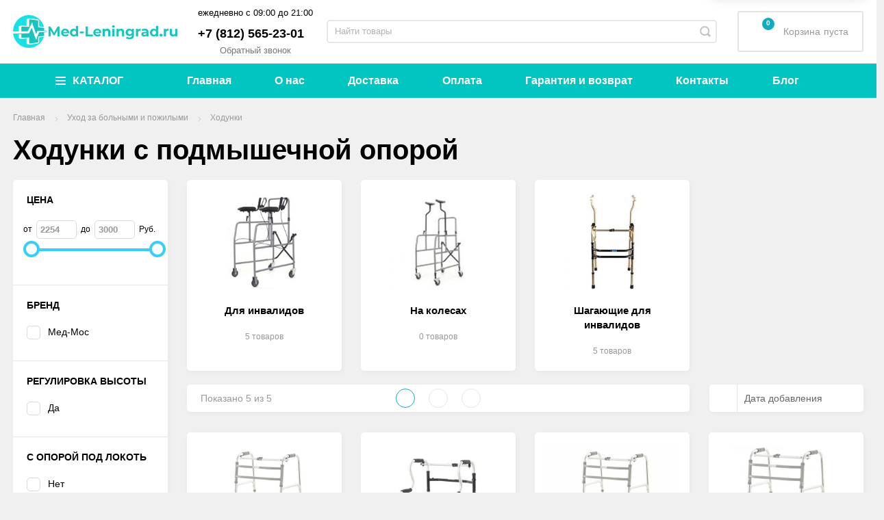

--- FILE ---
content_type: text/html; charset=utf-8
request_url: https://med-leningrad.ru/category/hodunki-podmyshechnye/
body_size: 30488
content:
<!DOCTYPE html><html><head><script async src="/wa-data/public/site/themes/incart/js/SadCatLazy/sc-lazy-async.js"></script><script defer src="/wa-data/public/site/themes/incart/js/SadCatLazy/sc-lazy-defer.js"></script><meta property="og:image" content="/wa-data/public/site/themes/incart/img/logo.png?v1600849287?v1.4.2.552" /><meta charset="utf-8"><meta name="wa-expert-hash" content="7a9c3efca69c0e7810639420c5dcc3618ab123c" /><title>Ходунки с подмышечной опорой - купить в Санкт-Петербурге по низким ценам | Med-Leningrad</title><meta name="description" content="Ходунки с подмышечной опорой - купить в нашем интернет-магазине медтехники. Выгодные цены, доставка по Санкт-Петербургу и Ленинградской области. Оригинальная продукция, гарантия от производителя. Все товары сертифицированы." /><meta content="width=device-width, initial-scale=1" name="viewport"><link rel="shortcut icon" href="/favicon.ico"/><link rel="alternate" type="application/rss+xml" title="Med-Leningrad" href="https://med-leningrad.ru/blog/rss/"><meta content="ie=edge" http-equiv="x-ua-compatible"><!--[if lt IE 9]><script src="http://cdnjs.cloudflare.com/ajax/libs/html5shiv/3.7.2/html5shiv.min.js"></script><![endif]--><!--[if lt IE 10 ]><p class="chromeframe" style="background-color:yellow;">Вы используете <strong>устаревший</strong> браузер. Пожалуйста <a href="http://browsehappy.com/?locale=ru" style="color: red; font-weight: bold;">Скачайте новый браузер абсолютно бесплатно</a> или <a href="http://www.google.com/chromeframe/?redirect=true">активируй Google Chrome Frame</a>чтобы пользоваться всеми возможностями сайта.</p><![endif]--><meta name="theme-color" content="#000"><meta name="msapplication-navbutton-color" content="#000"><meta name="apple-mobile-web-app-status-bar-style" content="#000"><script>
//- Add a Modernizr-test for the weird, inbetween, flexbox implementation
//- in IE10, necessary for the "sticky" footer.
//- (See https://github.com/Modernizr/Modernizr/issues/812)
//- (This could be rolled into a custom Modernizr build in production later.)
//- $( document ).ready(function() {
//- Modernizr.addTest('flexboxtweener', Modernizr.testAllProps('flexAlign', 'end', true));
//- });
//- Modernizr.addTest('flexboxtweener', Modernizr.testAllProps('flexAlign', 'end', true));
</script><script>
(function(doc) {var scripts = doc.getElementsByTagName('script');var script = scripts[scripts.length - 1];var xhr = new XMLHttpRequest();xhr.onload = function() {var div = doc.createElement('div');div.innerHTML = this.responseText;div.style.display = 'none';script.parentNode.insertBefore(div, script)
};xhr.open('get', '/wa-data/public/site/themes/incart/sprites/sprite-sym.svg?v1.4.2.920', true);xhr.send();})(document)
</script><script>
(function (doc) {var scripts = doc.getElementsByTagName('script');var script = scripts[scripts.length - 1];var xhr = new XMLHttpRequest();xhr.onload = function () {var div = doc.createElement('div');div.innerHTML = this.responseText;div.style.display = 'none';script.parentNode.insertBefore(div, script)
};xhr.open('get', '/wa-data/public/site/themes/incart/icons/symbol-defs.svg?v1.4.2.920', true);xhr.send();})(document)
</script><!--[if lt IE 9]><script src="http://cdnjs.cloudflare.com/ajax/libs/html5shiv/3.7.2/html5shiv.min.js"></script><![endif]--><!--[if lt IE 10 ]><p class="chromeframe" style="background-color:yellow;">Вы используете <strong>устаревший</strong> браузер. Пожалуйста <a href="http://browsehappy.com/?locale=ru" style="color: red; font-weight: bold;">Скачайте новый браузер абсолютно бесплатно</a> или <a href="http://www.google.com/chromeframe/?redirect=true">активируй Google Chrome Frame</a>чтобы пользоваться всеми возможностями сайта.</p><![endif]--><script src="/wa-content/js/jquery/jquery-1.11.1.min.js"></script><script type="text/javascript" src="/wa-content/js/jquery-ui/jquery.ui.widget.min.js?v3.1.0"></script><script type="text/javascript" src="/wa-content/js/jquery-ui/jquery.ui.mouse.min.js?v3.1.0"></script><script defer src="/wa-data/public/site/themes/incart/js/vendor.js?v1.4.2.920"></script><script async src="/wa-data/public/site/themes/incart/js/jquery.mCustomScrollbar.concat.min.js"></script><script async src="/wa-content/js/jquery/jquery-migrate-1.2.1.min.js?v3.1.0"></script><script src="/wa-data/public/site/themes/incart/js/libs.js?v1.4.2.920"></script><script async src="/wa-content/js/jquery-plugins/jquery.cookie.js?v3.1.0"></script><script async src="/wa-data/public/site/themes/incart/js/adapt.js"></script><script async src="/wa-data/public/site/themes/incart/js/main.js?v1.4.2.920"></script><script src="/wa-apps/shop/plugins/buy1click/assets/frontend.bundle.js?v=1.7"></script><script src="https://med-leningrad.ru/buy1click/config/"></script><script src="/wa-apps/shop/plugins/buy1click/js/buy1click.js?v=1.7"></script><script src="/wa-apps/shop/plugins/preorder/js/arcticmodal/jquery.arcticmodal-0.3.min.js?7.5.1"></script><script src="/wa-apps/shop/plugins/preorder/js/jquery.inputmask.js?7.5.1"></script><script src="/wa-apps/shop/plugins/preorder/js/shopPreorderPlugin.js?7.5.1"></script><script src="/wa-data/public/shop/themes/incart/jquerycountdowntimer/jquery.countdownTimer.min.js?v=3.1.0" defer></script><template class="sc-lazy-await"><meta name="yandex-verification" content="71e8b797470aef6e" /><meta name="google-site-verification" content="WQdisgGtNJNdalOwPbkFsjKN5-i6ud1PPOT9xgP9JTs" /><script type="text/javascript" >
(function(m,e,t,r,i,k,a){m[i]=m[i]||function(){(m[i].a=m[i].a||[]).push(arguments)};m[i].l=1*new Date();k=e.createElement(t),a=e.getElementsByTagName(t)[0],k.async=1,k.src=r,a.parentNode.insertBefore(k,a)})
(window, document, "script", "https://mc.yandex.ru/metrika/tag.js", "ym");
ym(68824807, "init", {clickmap:true,trackLinks:true,accurateTrackBounce:true
});</script><noscript><div><img src="https://mc.yandex.ru/watch/68824807" style="position:absolute; left:-9999px;" alt="" /></div></noscript><script async src="https://www.googletagmanager.com/gtag/js?id=G-EGEVMFPYVR"></script><script>
window.dataLayer = window.dataLayer || [];function gtag(){dataLayer.push(arguments);}gtag('js', new Date());gtag('config', 'G-EGEVMFPYVR');</script><script async src="https://www.googletagmanager.com/gtag/js?id=UA-181955847-1"></script><script>
window.dataLayer = window.dataLayer || [];function gtag(){dataLayer.push(arguments);}gtag('js', new Date());gtag('config', 'UA-181955847-1');</script></template><script src="/wa-data/public/shop/themes/incart/js/shop.js?v1.4.2.920" defer></script><script type="text/javascript" src="/wa-content/js/jquery-ui/jquery.ui.core.min.js?v3.1.0"></script><script type="text/javascript" src="/wa-content/js/jquery-ui/jquery.ui.slider.min.js?v3.1.0"></script><script>window.jQuery.ui || document.write(unescape('%3Cscript src="/wa-apps/shop/plugins/filters/js/jquery-ui.core.slider.min.js"%3E%3C/script%3E'))</script><script>window.jQuery.ui.slider || document.write(unescape('%3Cscript src="/wa-content/js/jquery-ui/jquery.ui.slider.min.js"%3E%3C/script%3E'))</script><script type="text/javascript">
$.wa = $.wa || {};$.wa.filters = {"pos":"none","url":"\/filters\/count\/","ajax":1,"category_id":"1817","price_min":2254,"price_min_str":"2 254 <span class=\"symbol\">\u0420\u0443\u0431.<\/span>","price_max":3000,"price_max_str":"3 000 <span class=\"symbol\">\u0420\u0443\u0431.<\/span>","price_values":[2254,3000]};$(function () {$('.filters .filter-param p').addClass('collapsed');$('.filters .filter-param label').hide();$('.filters').on('click', 'b,i', function () {if ($(this).closest('p').length > 0) {$(this).closest('p').toggleClass('collapsed');if ($(this).closest('p').hasClass('collapsed')) $(this).closest('div').find('label').slideUp();else $(this).closest('div').find('label').slideDown();} else {/*$(this).closest('div').toggleClass('collapsed');*/
}});});</script><script type="text/javascript" src="/wa-apps/shop/plugins/filters/js/filters.min.js?v1.9.3"></script><script>$.wa_shop_callback = $.wa_shop_callback || { };$.wa_shop_callback.plugin_url = '/callback';</script><script>if(typeof(window.jQuery.styler) == 'undefined') document.write(unescape('%3Cscript src="/wa-apps/shop/plugins/callback/js/jquery.formstyler.min.js"%3E%3C/script%3E'))</script><script src="/wa-apps/shop/plugins/callback/js/scripts.js"></script><script src="/wa-apps/shop/plugins/seofilter/js/filter_frontend.js?v=2.15"></script><script>
(function ($) {window.seofilter_init_data = {category_url: "\/category\/hodunki-podmyshechnye\/",filter_url: "",current_filter_params: [],price_min: 2254,price_max: 3000,excluded_get_params: [],yandex_counter_code: "49629913",feature_value_ids: false,stop_propagation_in_frontend_script: true
};window.seofilterInit($, window.seofilter_init_data);})(jQuery);</script><script>
if (typeof(jQuery) == 'undefined') {document.write('<script src="/wa-apps/shop/plugins/incarts/js/jquery-3.1.0.min.js"><\/script>');}jQuery( document ).ready(function( $ ) {if($('span').is('.noInCarts')) {if ($('.noInCarts').parents('form').find("button[type='submit'] span").length) {$('.noInCarts').parents('form').find("button[type='submit']").each(function(index, element) {$(element).on('click', function() {})
});} else {$('.noInCarts').parents('form').find("input[type='submit']").each(function(index, element) {$(element).on('click', function() {})
});}}if($('span').is('.inCarts')) {if ($('.inCarts').parents('form').find("button[type='submit'] span").length) {} else {}}});</script><script src="/wa-apps/shop/plugins/autobadge/js/jquerycountdowntimer/jquery.countdownTimer.min.js?v=1.3"></script><script src="/wa-apps/shop/plugins/autobadge/js/frontend.min.js?v=1.3"></script><script>(function($){$(function(){$.autobadgeFrontend.init({update:'/autobadge/update/',forceParentVisible:'',forceParentRelative:'1',showLoader:'1'});});})(jQuery);</script><script src='/wa-apps/shop/plugins/itemsets/js/itemsetsFrontend.js'></script><script src='/wa-apps/shop/plugins/itemsets/js/itemsetsFrontendLocaleOriginal.js'></script><script >
(function($) {$(function() {$.itemsetsFrontend.init();});})(jQuery);</script><script src="/wa-apps/shop/plugins/smartfilters/js/theme.filters.min.js?v1.1.0"></script><script src='/wa-apps/shop/plugins/arrived/js/main.js?v3.2.1'></script><script type='text/javascript'> var arrived_ignore_stock_count = 1; </script><script type="text/javascript">
$(function(){$.shopPreorderPlugin.init({done: 'Предзаказ выполнен',limit_block_selector: '',just_done: 'Предзаказ уже выполнен',email_error: 'Email некорректен',phone_error: 'Телефонный номер некорректен',email_or_phone_error: 'Заполните хотя бы одно из полей телефонный номер или email'
});$('[name="preorder_phone"]').inputmask('+7(999)-999-99-99');$('[name="preorder_quantity"]').inputmask('9');})
</script><script src='/wa-apps/shop/plugins/pricedown/js/main.js'></script><script type="text/javascript" src="/dp-plugin/config/?v1.8.0"></script><meta property="og:type" content="article"><meta property="og:url" content="https://med-leningrad.ru/category/hodunki-podmyshechnye/"><meta property="og:title" content="Ходунки с подмышечной опорой - купить в Санкт-Петербурге по низким ценам | Med-Leningrad"><meta property="og:description" content="Ходунки с подмышечной опорой - купить в нашем интернет-магазине медтехники. Выгодные цены, доставка по Санкт-Петербургу и Ленинградской области. Оригинальная продукция, гарантия от производителя. Все товары сертифицированы."><link href="/wa-data/public/mini/css/4371dc2f.css" rel="stylesheet"></head><body class=" horizontal-menu grey-bg catalog-page catalog-page--filtered home-page" data-theme-id="incart"><div class="scroll-to-top"><svg class="icon" width="20" height="26"><use xlink:href="#icon-scroll-arrow"></use></svg></div><div class="outer-wrapper"><header class="page-header"><div class="page-header__inner"><div class="top-bar top-bar--view-1"><div class="top-bar__inner"><a class="top-bar__mobile-menu-btn" href="#"><svg class="icon icon-hamburger" width="21" height="15"><use xlink:href="#icon-hamburger"></use></svg><div class="top-bar__mobile-menu-btn-text">Открыть сайдбар</div></a><template class="sc-lazy-await"><div class="mob-sidebar"><div class="mob-sidebar__wrap"><ul class="mob-sidebar__header"><li class="mob-sidebar__header-item active"><a class="sidebar__menu-link" href="#"><div class="mob-sidebar__header-text">Меню</div></a></li><li class="mob-sidebar__header-item close-btn"><a class="mob-sidebar__header-link" href="#"><div class="mob-sidebar__header-icon"><svg class="icon" width="16" height="16"><use xlink:href="#icon-hamb-close"></use></svg></div><div class="mob-sidebar__header-text">Закрыть</div></a></li></ul><div class="mob-sidebar__tab mob-sidebar__menu-tab"><ul class="mob-sidebar-menu__menu mob-sidebar-menu"><li class="mob-sidebar-menu__item"><div class="mob-sidebar-menu__wrapper"><div class="mob-sidebar-menu__icon"><template class="sc-lazy-await"><img src="/wa-data/public/shop/wmimageincatPlugin/categories/26/icon_2348.png" alt=""></template></div><a class="mob-sidebar-menu__link" href="/category/uhod-za-bolnymi-i-pozhilymi/"><span class="mob-sidebar-menu__link-text">Уход за больными и пожилыми</span></a><a class="mob-sidebar-menu__open-sub" href="#"></a></div><div class="mob-sidebar-menu__submenu mob-sidebar-menu__submenu--inline-blocks"><div class="mob-sidebar-menu__submenu-back"><svg xmlns="http://www.w3.org/2000/svg" viewBox="0 0 30 30"><path d="M 6.9804688 8.9902344 A 1.0001 1.0001 0 0 0 6.2929688 9.2929688 L 1.3808594 14.205078 A 1.0001 1.0001 0 0 0 1.3769531 15.792969 A 1.0001 1.0001 0 0 0 1.3828125 15.796875 L 6.2929688 20.707031 A 1.0001 1.0001 0 1 0 7.7070312 19.292969 L 4.4140625 16 L 28 16 A 1.0001 1.0001 0 1 0 28 14 L 4.4140625 14 L 7.7070312 10.707031 A 1.0001 1.0001 0 0 0 6.9804688 8.9902344 z"></path></svg></div><ul class="mob-sidebar-menu__submenu-list clearfix"><li class="mob-sidebar-menu__submenu-item"><div class="mob-sidebar-menu__submenu-wrapper"><a class="mob-sidebar-menu__submenu-link" href="/category/prisposobleniya-dlya-fiksatsii/"><span class="mob-sidebar-menu__link-text">Приспособления для фиксации</span></a></div></li><li class="mob-sidebar-menu__submenu-item"><div class="mob-sidebar-menu__submenu-wrapper"><div class="mob-sidebar-menu__subtitle-icon"><template class="sc-lazy-await"><img src="/wa-data/public/shop/wmimageincatPlugin/categories/36/icon_2249.png" alt="Инвалидные кресла-коляски"></template></div><a class="mob-sidebar-menu__submenu-link" href="/category/invalidnye-kresla-kolyaski/"><span class="mob-sidebar-menu__link-text">Инвалидные кресла-коляски</span></a></div></li><li class="mob-sidebar-menu__submenu-item"><div class="mob-sidebar-menu__submenu-wrapper"><div class="mob-sidebar-menu__subtitle-icon"><template class="sc-lazy-await"><img src="/wa-data/public/shop/wmimageincatPlugin/categories/33/icon_2244.png" alt="Кресла каталки"></template></div><a class="mob-sidebar-menu__submenu-link" href="/category/kresla-katalki/"><span class="mob-sidebar-menu__link-text">Кресла каталки</span></a></div></li><li class="mob-sidebar-menu__submenu-item"><div class="mob-sidebar-menu__submenu-wrapper"><div class="mob-sidebar-menu__subtitle-icon"><template class="sc-lazy-await"><img src="/wa-data/public/shop/wmimageincatPlugin/categories/42/icon_2256.png" alt="Кресла-туалеты"></template></div><a class="mob-sidebar-menu__submenu-link" href="/category/kresla-tualety/"><span class="mob-sidebar-menu__link-text">Кресла-туалеты</span></a></div></li><li class="mob-sidebar-menu__submenu-item"><div class="mob-sidebar-menu__submenu-wrapper"><div class="mob-sidebar-menu__subtitle-icon"><template class="sc-lazy-await"><img src="/wa-data/public/shop/wmimageincatPlugin/categories/5512/icon_2261.png" alt="Мебель для инвалидов"></template></div><a class="mob-sidebar-menu__submenu-link" href="/category/mebel-dlya-invalidov/"><span class="mob-sidebar-menu__link-text">Мебель для инвалидов</span></a></div></li><li class="mob-sidebar-menu__submenu-item"><div class="mob-sidebar-menu__submenu-wrapper"><div class="mob-sidebar-menu__subtitle-icon"><template class="sc-lazy-await"><img src="/wa-data/public/shop/wmimageincatPlugin/categories/45/icon_2250.png" alt="Насадки для туалета"></template></div><a class="mob-sidebar-menu__submenu-link" href="/category/nasadki-dlya-tualeta/"><span class="mob-sidebar-menu__link-text">Насадки для туалета</span></a></div></li><li class="mob-sidebar-menu__submenu-item"><div class="mob-sidebar-menu__submenu-wrapper"><div class="mob-sidebar-menu__subtitle-icon"><template class="sc-lazy-await"><img src="/wa-data/public/shop/wmimageincatPlugin/categories/137/icon_2257.png" alt="Пандусы"></template></div><a class="mob-sidebar-menu__submenu-link" href="/category/pandusy/"><span class="mob-sidebar-menu__link-text">Пандусы</span></a></div></li><li class="mob-sidebar-menu__submenu-item"><div class="mob-sidebar-menu__submenu-wrapper"><div class="mob-sidebar-menu__subtitle-icon"><template class="sc-lazy-await"><img src="/wa-data/public/shop/wmimageincatPlugin/categories/32/icon_2251.png" alt="Подушки противопролежневые"></template></div><a class="mob-sidebar-menu__submenu-link" href="/category/protivoprolezhnevye-podushki/"><span class="mob-sidebar-menu__link-text">Подушки противопролежневые</span></a></div></li><li class="mob-sidebar-menu__submenu-item"><div class="mob-sidebar-menu__submenu-wrapper"><div class="mob-sidebar-menu__subtitle-icon"><template class="sc-lazy-await"><img src="/wa-data/public/shop/wmimageincatPlugin/categories/492/icon_2246.png" alt="Подъемники для инвалидов"></template></div><a class="mob-sidebar-menu__submenu-link" href="/category/podemniki-dlya-invalidov/"><span class="mob-sidebar-menu__link-text">Подъемники для инвалидов</span></a></div></li><li class="mob-sidebar-menu__submenu-item"><div class="mob-sidebar-menu__submenu-wrapper"><div class="mob-sidebar-menu__subtitle-icon"><template class="sc-lazy-await"><img src="/wa-data/public/shop/wmimageincatPlugin/categories/487/icon_2258.png" alt="Поручни и ступеньки для ванной"></template></div><a class="mob-sidebar-menu__submenu-link" href="/category/stupenki-i-poruchni-dlya-vannoj/"><span class="mob-sidebar-menu__link-text">Поручни и ступеньки для ванной</span></a></div></li><li class="mob-sidebar-menu__submenu-item"><div class="mob-sidebar-menu__submenu-wrapper"><div class="mob-sidebar-menu__subtitle-icon"><template class="sc-lazy-await"><img src="/wa-data/public/shop/wmimageincatPlugin/categories/29/icon_2263.png" alt="Противопролежневые матрасы"></template></div><a class="mob-sidebar-menu__submenu-link" href="/category/protivoprolezhnevye-matrasy/"><span class="mob-sidebar-menu__link-text">Противопролежневые матрасы</span></a></div></li><li class="mob-sidebar-menu__submenu-item"><div class="mob-sidebar-menu__submenu-wrapper"><div class="mob-sidebar-menu__subtitle-icon"><template class="sc-lazy-await"><img src="/wa-data/public/shop/wmimageincatPlugin/categories/5481/icon_2252.png" alt="Радионяни для пожилых и инвалидов"></template></div><a class="mob-sidebar-menu__submenu-link" href="/category/radionyani-dlya-pozhilyh-i-invalidov/"><span class="mob-sidebar-menu__link-text">Радионяни для пожилых и инвалидов</span></a></div></li><li class="mob-sidebar-menu__submenu-item"><div class="mob-sidebar-menu__submenu-wrapper"><div class="mob-sidebar-menu__subtitle-icon"><template class="sc-lazy-await"><img src="/wa-data/public/shop/wmimageincatPlugin/categories/46/icon_2247.png" alt="Сиденья, стулья, табуреты для ванной"></template></div><a class="mob-sidebar-menu__submenu-link" href="/category/sidenya-stulya-taburety-dlya-vannoj/"><span class="mob-sidebar-menu__link-text">Сиденья, стулья, табуреты для ванной</span></a></div></li><li class="mob-sidebar-menu__submenu-item"><div class="mob-sidebar-menu__submenu-wrapper"><div class="mob-sidebar-menu__subtitle-icon"><template class="sc-lazy-await"><img src="/wa-data/public/shop/wmimageincatPlugin/categories/1525/icon_2259.png" alt="Слуховые аппараты"></template></div><a class="mob-sidebar-menu__submenu-link" href="/category/sluhovye-apparaty/"><span class="mob-sidebar-menu__link-text">Слуховые аппараты</span></a></div></li><li class="mob-sidebar-menu__submenu-item"><div class="mob-sidebar-menu__submenu-wrapper"><div class="mob-sidebar-menu__subtitle-icon"><template class="sc-lazy-await"><img src="/wa-data/public/shop/wmimageincatPlugin/categories/486/icon_2253.png" alt="Тренажеры для реабилитации"></template></div><a class="mob-sidebar-menu__submenu-link" href="/category/trenazhery-dlya-reabilitatsii/"><span class="mob-sidebar-menu__link-text">Тренажеры для реабилитации</span></a></div></li><li class="mob-sidebar-menu__submenu-item"><div class="mob-sidebar-menu__submenu-wrapper"><div class="mob-sidebar-menu__subtitle-icon"><template class="sc-lazy-await"><img src="/wa-data/public/shop/wmimageincatPlugin/categories/5488/icon_2248.png" alt="Трости, костыли"></template></div><a class="mob-sidebar-menu__submenu-link" href="/category/trosti-kostyli/"><span class="mob-sidebar-menu__link-text">Трости, костыли</span></a></div></li><li class="mob-sidebar-menu__submenu-item"><div class="mob-sidebar-menu__submenu-wrapper"><div class="mob-sidebar-menu__subtitle-icon"><template class="sc-lazy-await"><img src="/wa-data/public/shop/wmimageincatPlugin/categories/47/icon_2260.png" alt="Туалетно-душевые стулья"></template></div><a class="mob-sidebar-menu__submenu-link" href="/category/tualetno-dushevye-stulya/"><span class="mob-sidebar-menu__link-text">Туалетно-душевые стулья</span></a></div></li><li class="mob-sidebar-menu__submenu-item"><div class="mob-sidebar-menu__submenu-wrapper"><div class="mob-sidebar-menu__subtitle-icon"><template class="sc-lazy-await"><img src="/wa-data/public/shop/wmimageincatPlugin/categories/28/icon_2255.png" alt="Ходунки"></template></div><a class="mob-sidebar-menu__submenu-link" href="/category/hodunki/"><span class="mob-sidebar-menu__link-text">Ходунки</span></a></div></li><li class="mob-sidebar-menu__submenu-item"><div class="mob-sidebar-menu__submenu-wrapper"><div class="mob-sidebar-menu__subtitle-icon"><template class="sc-lazy-await"><img src="/wa-data/public/shop/wmimageincatPlugin/categories/31/icon_2254.png" alt="Ходунки-роллаторы"></template></div><a class="mob-sidebar-menu__submenu-link" href="/category/hodunki-rolyatory/"><span class="mob-sidebar-menu__link-text">Ходунки-роллаторы</span></a></div></li></ul></div></li><li class="mob-sidebar-menu__item"><div class="mob-sidebar-menu__wrapper"><div class="mob-sidebar-menu__icon"><template class="sc-lazy-await"><img src="/wa-data/public/shop/wmimageincatPlugin/categories/48/icon_2349.png" alt=""></template></div><a class="mob-sidebar-menu__link" href="/category/dlya-profilaktiki-i-lecheniya/"><span class="mob-sidebar-menu__link-text">Товары для профилактики и лечения</span></a><a class="mob-sidebar-menu__open-sub" href="#"></a></div><div class="mob-sidebar-menu__submenu mob-sidebar-menu__submenu--inline-blocks"><div class="mob-sidebar-menu__submenu-back"><svg xmlns="http://www.w3.org/2000/svg" viewBox="0 0 30 30"><path d="M 6.9804688 8.9902344 A 1.0001 1.0001 0 0 0 6.2929688 9.2929688 L 1.3808594 14.205078 A 1.0001 1.0001 0 0 0 1.3769531 15.792969 A 1.0001 1.0001 0 0 0 1.3828125 15.796875 L 6.2929688 20.707031 A 1.0001 1.0001 0 1 0 7.7070312 19.292969 L 4.4140625 16 L 28 16 A 1.0001 1.0001 0 1 0 28 14 L 4.4140625 14 L 7.7070312 10.707031 A 1.0001 1.0001 0 0 0 6.9804688 8.9902344 z"></path></svg></div><ul class="mob-sidebar-menu__submenu-list clearfix"><li class="mob-sidebar-menu__submenu-item"><div class="mob-sidebar-menu__submenu-wrapper"><div class="mob-sidebar-menu__subtitle-icon"><template class="sc-lazy-await"><img src="/wa-data/public/shop/wmimageincatPlugin/categories/6448/icon_2206.png" alt="Защита от вирусов"></template></div><a class="mob-sidebar-menu__submenu-link" href="/category/zaschita-ot-virusov/"><span class="mob-sidebar-menu__link-text">Защита от вирусов</span></a></div></li><li class="mob-sidebar-menu__submenu-item"><div class="mob-sidebar-menu__submenu-wrapper"><div class="mob-sidebar-menu__subtitle-icon"><template class="sc-lazy-await"><img src="/wa-data/public/shop/wmimageincatPlugin/categories/52/icon_2207.png" alt="Ингаляторы/небулайзеры"></template></div><a class="mob-sidebar-menu__submenu-link" href="/category/ingalyatorynebulayzery/"><span class="mob-sidebar-menu__link-text">Ингаляторы/небулайзеры</span></a></div></li><li class="mob-sidebar-menu__submenu-item"><div class="mob-sidebar-menu__submenu-wrapper"><div class="mob-sidebar-menu__subtitle-icon"><template class="sc-lazy-await"><img src="/wa-data/public/shop/wmimageincatPlugin/categories/49/icon_2210.png" alt="Инфракрасные лампы"></template></div><a class="mob-sidebar-menu__submenu-link" href="/category/infrakrasnye-lampy/"><span class="mob-sidebar-menu__link-text">Инфракрасные лампы</span></a></div></li><li class="mob-sidebar-menu__submenu-item"><div class="mob-sidebar-menu__submenu-wrapper"><div class="mob-sidebar-menu__subtitle-icon"><template class="sc-lazy-await"><img src="/wa-data/public/shop/wmimageincatPlugin/categories/50/icon_2211.png" alt="Ирригаторы"></template></div><a class="mob-sidebar-menu__submenu-link" href="/category/irrigatory/"><span class="mob-sidebar-menu__link-text">Ирригаторы</span></a></div></li><li class="mob-sidebar-menu__submenu-item"><div class="mob-sidebar-menu__submenu-wrapper"><div class="mob-sidebar-menu__subtitle-icon"><template class="sc-lazy-await"><img src="/wa-data/public/shop/wmimageincatPlugin/categories/51/icon_2212.png" alt="Кислород"></template></div><a class="mob-sidebar-menu__submenu-link" href="/category/kislorodnye-ballony/"><span class="mob-sidebar-menu__link-text">Кислород</span></a></div></li><li class="mob-sidebar-menu__submenu-item"><div class="mob-sidebar-menu__submenu-wrapper"><div class="mob-sidebar-menu__subtitle-icon"><template class="sc-lazy-await"><img src="/wa-data/public/shop/wmimageincatPlugin/categories/5640/icon_2213.png" alt="Лечебные воротники"></template></div><a class="mob-sidebar-menu__submenu-link" href="/category/lechebnye-vorotniki/"><span class="mob-sidebar-menu__link-text">Лечебные воротники</span></a></div></li><li class="mob-sidebar-menu__submenu-item"><div class="mob-sidebar-menu__submenu-wrapper"><div class="mob-sidebar-menu__subtitle-icon"><template class="sc-lazy-await"><img src="/wa-data/public/shop/wmimageincatPlugin/categories/55/icon_2209.png" alt="Лечебные пояса"></template></div><a class="mob-sidebar-menu__submenu-link" href="/category/lechebnye-poyasa/"><span class="mob-sidebar-menu__link-text">Лечебные пояса</span></a></div></li><li class="mob-sidebar-menu__submenu-item"><div class="mob-sidebar-menu__submenu-wrapper"><div class="mob-sidebar-menu__subtitle-icon"><template class="sc-lazy-await"><img src="/wa-data/public/shop/wmimageincatPlugin/categories/54/icon_2214.png" alt="Лечебные приборы"></template></div><a class="mob-sidebar-menu__submenu-link" href="/category/lechebnye-pribory/"><span class="mob-sidebar-menu__link-text">Лечебные приборы</span></a></div></li><li class="mob-sidebar-menu__submenu-item"><div class="mob-sidebar-menu__submenu-wrapper"><div class="mob-sidebar-menu__subtitle-icon"><template class="sc-lazy-await"><img src="/wa-data/public/shop/wmimageincatPlugin/categories/5597/icon_2208.png" alt="Обеззараживатели воздуха"></template></div><a class="mob-sidebar-menu__submenu-link" href="/category/obezzarazhivateli-vozduha/"><span class="mob-sidebar-menu__link-text">Обеззараживатели воздуха</span></a></div></li><li class="mob-sidebar-menu__submenu-item"><div class="mob-sidebar-menu__submenu-wrapper"><div class="mob-sidebar-menu__subtitle-icon"><template class="sc-lazy-await"><img src="/wa-data/public/shop/wmimageincatPlugin/categories/5901/icon_2216.png" alt="Ортопедические стулья"></template></div><a class="mob-sidebar-menu__submenu-link" href="/category/ortopedicheskie-stulya_1/"><span class="mob-sidebar-menu__link-text">Ортопедические стулья</span></a></div></li><li class="mob-sidebar-menu__submenu-item"><div class="mob-sidebar-menu__submenu-wrapper"><div class="mob-sidebar-menu__subtitle-icon"><template class="sc-lazy-await"><img src="/wa-data/public/shop/wmimageincatPlugin/categories/5593/icon_2217.png" alt="Электрические зубные щетки"></template></div><a class="mob-sidebar-menu__submenu-link" href="/category/elektricheskie-zubnye-schetki/"><span class="mob-sidebar-menu__link-text">Электрические зубные щетки</span></a></div></li><li class="mob-sidebar-menu__submenu-item"><div class="mob-sidebar-menu__submenu-wrapper"><div class="mob-sidebar-menu__subtitle-icon"><template class="sc-lazy-await"><img src="/wa-data/public/shop/wmimageincatPlugin/categories/136/icon_2218.png" alt="Электроактиваторы и очистители воды"></template></div><a class="mob-sidebar-menu__submenu-link" href="/category/elektroaktivatory-i-ochistiteli-vody/"><span class="mob-sidebar-menu__link-text">Электроактиваторы и очистители воды</span></a></div></li></ul></div></li><li class="mob-sidebar-menu__item"><div class="mob-sidebar-menu__wrapper"><div class="mob-sidebar-menu__icon"><template class="sc-lazy-await"><img src="/wa-data/public/shop/wmimageincatPlugin/categories/112/icon_2350.png" alt=""></template></div><a class="mob-sidebar-menu__link" href="/category/dlya-kompanij-i-spetsialistov/"><span class="mob-sidebar-menu__link-text">Для компаний и специалистов</span></a><a class="mob-sidebar-menu__open-sub" href="#"></a></div><div class="mob-sidebar-menu__submenu mob-sidebar-menu__submenu--inline-blocks"><div class="mob-sidebar-menu__submenu-back"><svg xmlns="http://www.w3.org/2000/svg" viewBox="0 0 30 30"><path d="M 6.9804688 8.9902344 A 1.0001 1.0001 0 0 0 6.2929688 9.2929688 L 1.3808594 14.205078 A 1.0001 1.0001 0 0 0 1.3769531 15.792969 A 1.0001 1.0001 0 0 0 1.3828125 15.796875 L 6.2929688 20.707031 A 1.0001 1.0001 0 1 0 7.7070312 19.292969 L 4.4140625 16 L 28 16 A 1.0001 1.0001 0 1 0 28 14 L 4.4140625 14 L 7.7070312 10.707031 A 1.0001 1.0001 0 0 0 6.9804688 8.9902344 z"></path></svg></div><ul class="mob-sidebar-menu__submenu-list clearfix"><li class="mob-sidebar-menu__submenu-item"><div class="mob-sidebar-menu__submenu-wrapper"><a class="mob-sidebar-menu__submenu-link" href="/category/stomatologicheskie-ustanovki/"><span class="mob-sidebar-menu__link-text">Стоматологические установки</span></a></div></li><li class="mob-sidebar-menu__submenu-item"><div class="mob-sidebar-menu__submenu-wrapper"><div class="mob-sidebar-menu__subtitle-icon"><template class="sc-lazy-await"><img src="/wa-data/public/shop/wmimageincatPlugin/categories/114/icon_2180.png" alt="Дополнительное оборудование к кроватям и инвалидным коляскам"></template></div><a class="mob-sidebar-menu__submenu-link" href="/category/dopolnitelnoe-oborudovanie-k-krovatyam-i-invalidnym-kolyaskam/"><span class="mob-sidebar-menu__link-text">Дополнительное оборудование к кроватям и инвалидным коляскам</span></a></div></li><li class="mob-sidebar-menu__submenu-item"><div class="mob-sidebar-menu__submenu-wrapper"><div class="mob-sidebar-menu__subtitle-icon"><template class="sc-lazy-await"><img src="/wa-data/public/shop/wmimageincatPlugin/categories/6196/icon_2181.png" alt="Инструментальные столы"></template></div><a class="mob-sidebar-menu__submenu-link" href="/category/instrumentalnye-stolyi/"><span class="mob-sidebar-menu__link-text">Инструментальные столы</span></a></div></li><li class="mob-sidebar-menu__submenu-item"><div class="mob-sidebar-menu__submenu-wrapper"><div class="mob-sidebar-menu__subtitle-icon"><template class="sc-lazy-await"><img src="/wa-data/public/shop/wmimageincatPlugin/categories/490/icon_2182.png" alt="Лабораторное оборудование"></template></div><a class="mob-sidebar-menu__submenu-link" href="/category/laboratornoe-oborudovanie/"><span class="mob-sidebar-menu__link-text">Лабораторное оборудование</span></a></div></li><li class="mob-sidebar-menu__submenu-item"><div class="mob-sidebar-menu__submenu-wrapper"><div class="mob-sidebar-menu__subtitle-icon"><template class="sc-lazy-await"><img src="/wa-data/public/shop/wmimageincatPlugin/categories/6368/icon_2184.png" alt="Медицинская мебель"></template></div><a class="mob-sidebar-menu__submenu-link" href="/category/meditsinskaya-mebel/"><span class="mob-sidebar-menu__link-text">Медицинская мебель</span></a></div></li><li class="mob-sidebar-menu__submenu-item"><div class="mob-sidebar-menu__submenu-wrapper"><div class="mob-sidebar-menu__subtitle-icon"><template class="sc-lazy-await"><img src="/wa-data/public/shop/wmimageincatPlugin/categories/113/icon_2185.png" alt="Медицинские кровати"></template></div><a class="mob-sidebar-menu__submenu-link" href="/category/meditsinskie-krovati/"><span class="mob-sidebar-menu__link-text">Медицинские кровати</span></a></div></li><li class="mob-sidebar-menu__submenu-item"><div class="mob-sidebar-menu__submenu-wrapper"><div class="mob-sidebar-menu__subtitle-icon"><template class="sc-lazy-await"><img src="/wa-data/public/shop/wmimageincatPlugin/categories/127/icon_2186.png" alt="Медицинские отсасыватели"></template></div><a class="mob-sidebar-menu__submenu-link" href="/category/meditsinskie-otsasyvateli/"><span class="mob-sidebar-menu__link-text">Медицинские отсасыватели</span></a></div></li><li class="mob-sidebar-menu__submenu-item"><div class="mob-sidebar-menu__submenu-wrapper"><div class="mob-sidebar-menu__subtitle-icon"><template class="sc-lazy-await"><img src="/wa-data/public/shop/wmimageincatPlugin/categories/6217/icon_2187.png" alt="Медицинские холодильники"></template></div><a class="mob-sidebar-menu__submenu-link" href="/category/meditsinskie-holodilniki/"><span class="mob-sidebar-menu__link-text">Медицинские холодильники</span></a></div></li><li class="mob-sidebar-menu__submenu-item"><div class="mob-sidebar-menu__submenu-wrapper"><div class="mob-sidebar-menu__subtitle-icon"><template class="sc-lazy-await"><img src="/wa-data/public/shop/wmimageincatPlugin/categories/128/icon_2188.png" alt="Медицинское оборудование"></template></div><a class="mob-sidebar-menu__submenu-link" href="/category/meditsinskoe-oborudovanie/"><span class="mob-sidebar-menu__link-text">Медицинское оборудование</span></a></div></li><li class="mob-sidebar-menu__submenu-item"><div class="mob-sidebar-menu__submenu-wrapper"><div class="mob-sidebar-menu__subtitle-icon"><template class="sc-lazy-await"><img src="/wa-data/public/shop/wmimageincatPlugin/categories/493/icon_2189.png" alt="Микроскопы"></template></div><a class="mob-sidebar-menu__submenu-link" href="/category/mikroskopy/"><span class="mob-sidebar-menu__link-text">Микроскопы</span></a></div></li><li class="mob-sidebar-menu__submenu-item"><div class="mob-sidebar-menu__submenu-wrapper"><div class="mob-sidebar-menu__subtitle-icon"><template class="sc-lazy-await"><img src="/wa-data/public/shop/wmimageincatPlugin/categories/129/icon_2190.png" alt="Негатоскопы"></template></div><a class="mob-sidebar-menu__submenu-link" href="/category/negatoskopy/"><span class="mob-sidebar-menu__link-text">Негатоскопы</span></a></div></li><li class="mob-sidebar-menu__submenu-item"><div class="mob-sidebar-menu__submenu-wrapper"><div class="mob-sidebar-menu__subtitle-icon"><template class="sc-lazy-await"><img src="/wa-data/public/shop/wmimageincatPlugin/categories/149/icon_2191.png" alt="Носилки"></template></div><a class="mob-sidebar-menu__submenu-link" href="/category/nosilki/"><span class="mob-sidebar-menu__link-text">Носилки</span></a></div></li><li class="mob-sidebar-menu__submenu-item"><div class="mob-sidebar-menu__submenu-wrapper"><div class="mob-sidebar-menu__subtitle-icon"><template class="sc-lazy-await"><img src="/wa-data/public/shop/wmimageincatPlugin/categories/284/icon_2219.png" alt="Оборудование для салонов красоты"></template></div><a class="mob-sidebar-menu__submenu-link" href="/category/oborudovanie-dlya-salonov-krasoty/"><span class="mob-sidebar-menu__link-text">Оборудование для салонов красоты</span></a></div></li><li class="mob-sidebar-menu__submenu-item"><div class="mob-sidebar-menu__submenu-wrapper"><div class="mob-sidebar-menu__subtitle-icon"><template class="sc-lazy-await"><img src="/wa-data/public/shop/wmimageincatPlugin/categories/132/icon_2194.png" alt="Офтальмологическое оборудование"></template></div><a class="mob-sidebar-menu__submenu-link" href="/category/oftalmologicheskoe-oborudovanie/"><span class="mob-sidebar-menu__link-text">Офтальмологическое оборудование</span></a></div></li><li class="mob-sidebar-menu__submenu-item"><div class="mob-sidebar-menu__submenu-wrapper"><div class="mob-sidebar-menu__subtitle-icon"><template class="sc-lazy-await"><img src="/wa-data/public/shop/wmimageincatPlugin/categories/489/icon_2195.png" alt="Прикроватные мониторы"></template></div><a class="mob-sidebar-menu__submenu-link" href="/category/prikrovatnye-monitory/"><span class="mob-sidebar-menu__link-text">Прикроватные мониторы</span></a></div></li><li class="mob-sidebar-menu__submenu-item"><div class="mob-sidebar-menu__submenu-wrapper"><div class="mob-sidebar-menu__subtitle-icon"><template class="sc-lazy-await"><img src="/wa-data/public/shop/wmimageincatPlugin/categories/130/icon_2203.png" alt="Рецикуляторы-облучатели бактерицидные"></template></div><a class="mob-sidebar-menu__submenu-link" href="/category/retsikulyatory-obluchateli-bakteritsidnye/"><span class="mob-sidebar-menu__link-text">Рецикуляторы-облучатели бактерицидные</span></a></div></li><li class="mob-sidebar-menu__submenu-item"><div class="mob-sidebar-menu__submenu-wrapper"><div class="mob-sidebar-menu__subtitle-icon"><template class="sc-lazy-await"><img src="/wa-data/public/shop/wmimageincatPlugin/categories/134/icon_2196.png" alt="Светильники"></template></div><a class="mob-sidebar-menu__submenu-link" href="/category/svetilniki/"><span class="mob-sidebar-menu__link-text">Светильники</span></a></div></li><li class="mob-sidebar-menu__submenu-item"><div class="mob-sidebar-menu__submenu-wrapper"><div class="mob-sidebar-menu__subtitle-icon"><template class="sc-lazy-await"><img src="/wa-data/public/shop/wmimageincatPlugin/categories/6218/icon_2197.png" alt="Стерилизация и дезинфекция"></template></div><a class="mob-sidebar-menu__submenu-link" href="/category/sterilizatsiya-i-dezinfektsiya/"><span class="mob-sidebar-menu__link-text">Стерилизация и дезинфекция</span></a></div></li><li class="mob-sidebar-menu__submenu-item"><div class="mob-sidebar-menu__submenu-wrapper"><div class="mob-sidebar-menu__subtitle-icon"><template class="sc-lazy-await"><img src="/wa-data/public/shop/wmimageincatPlugin/categories/288/icon_2198.png" alt="Стетоскопы"></template></div><a class="mob-sidebar-menu__submenu-link" href="/category/stetoskopy/"><span class="mob-sidebar-menu__link-text">Стетоскопы</span></a></div></li><li class="mob-sidebar-menu__submenu-item"><div class="mob-sidebar-menu__submenu-wrapper"><div class="mob-sidebar-menu__subtitle-icon"><template class="sc-lazy-await"><img src="/wa-data/public/shop/wmimageincatPlugin/categories/488/icon_2200.png" alt="Столики прикроватные"></template></div><a class="mob-sidebar-menu__submenu-link" href="/category/stoliki-prikrovatnye/"><span class="mob-sidebar-menu__link-text">Столики прикроватные</span></a></div></li><li class="mob-sidebar-menu__submenu-item"><div class="mob-sidebar-menu__submenu-wrapper"><div class="mob-sidebar-menu__subtitle-icon"><template class="sc-lazy-await"><img src="/wa-data/public/shop/wmimageincatPlugin/categories/6130/icon_2201.png" alt="Тележки каталки"></template></div><a class="mob-sidebar-menu__submenu-link" href="/category/telezhki-katalki/"><span class="mob-sidebar-menu__link-text">Тележки каталки</span></a></div></li><li class="mob-sidebar-menu__submenu-item"><div class="mob-sidebar-menu__submenu-wrapper"><div class="mob-sidebar-menu__subtitle-icon"><template class="sc-lazy-await"><img src="/wa-data/public/shop/wmimageincatPlugin/categories/5092/icon_2202.png" alt="Физиотерапевтические аппараты"></template></div><a class="mob-sidebar-menu__submenu-link" href="/category/fizioterapevticheskie-apparaty/"><span class="mob-sidebar-menu__link-text">Физиотерапевтические аппараты</span></a></div></li><li class="mob-sidebar-menu__submenu-item"><div class="mob-sidebar-menu__submenu-wrapper"><div class="mob-sidebar-menu__subtitle-icon"><template class="sc-lazy-await"><img src="/wa-data/public/shop/wmimageincatPlugin/categories/491/icon_2204.png" alt="Шприцевые дозаторы"></template></div><a class="mob-sidebar-menu__submenu-link" href="/category/shpritsevye-dozatory/"><span class="mob-sidebar-menu__link-text">Шприцевые дозаторы</span></a></div></li><li class="mob-sidebar-menu__submenu-item"><div class="mob-sidebar-menu__submenu-wrapper"><div class="mob-sidebar-menu__subtitle-icon"><template class="sc-lazy-await"><img src="/wa-data/public/shop/wmimageincatPlugin/categories/135/icon_2205.png" alt="Электрокардиографы"></template></div><a class="mob-sidebar-menu__submenu-link" href="/category/elektrokardiografy/"><span class="mob-sidebar-menu__link-text">Электрокардиографы</span></a></div></li></ul></div></li><li class="mob-sidebar-menu__item"><div class="mob-sidebar-menu__wrapper"><div class="mob-sidebar-menu__icon"><template class="sc-lazy-await"><img src="/wa-data/public/shop/wmimageincatPlugin/categories/4/icon_2351.png" alt=""></template></div><a class="mob-sidebar-menu__link" href="/category/massazh/"><span class="mob-sidebar-menu__link-text">Массаж</span></a><a class="mob-sidebar-menu__open-sub" href="#"></a></div><div class="mob-sidebar-menu__submenu mob-sidebar-menu__submenu--inline-blocks"><div class="mob-sidebar-menu__submenu-back"><svg xmlns="http://www.w3.org/2000/svg" viewBox="0 0 30 30"><path d="M 6.9804688 8.9902344 A 1.0001 1.0001 0 0 0 6.2929688 9.2929688 L 1.3808594 14.205078 A 1.0001 1.0001 0 0 0 1.3769531 15.792969 A 1.0001 1.0001 0 0 0 1.3828125 15.796875 L 6.2929688 20.707031 A 1.0001 1.0001 0 1 0 7.7070312 19.292969 L 4.4140625 16 L 28 16 A 1.0001 1.0001 0 1 0 28 14 L 4.4140625 14 L 7.7070312 10.707031 A 1.0001 1.0001 0 0 0 6.9804688 8.9902344 z"></path></svg></div><ul class="mob-sidebar-menu__submenu-list clearfix"><li class="mob-sidebar-menu__submenu-item"><div class="mob-sidebar-menu__submenu-wrapper"><a class="mob-sidebar-menu__submenu-link" href="/category/stoun-terapiya/"><span class="mob-sidebar-menu__link-text">Стоун-терапия</span></a></div></li><li class="mob-sidebar-menu__submenu-item"><div class="mob-sidebar-menu__submenu-wrapper"><div class="mob-sidebar-menu__subtitle-icon"><template class="sc-lazy-await"><img src="/wa-data/public/shop/wmimageincatPlugin/categories/6166/icon_2265.png" alt="Автомобильные массажеры"></template></div><a class="mob-sidebar-menu__submenu-link" href="/category/avtomobilnye-massazhery/"><span class="mob-sidebar-menu__link-text">Автомобильные массажеры</span></a></div></li><li class="mob-sidebar-menu__submenu-item"><div class="mob-sidebar-menu__submenu-wrapper"><div class="mob-sidebar-menu__subtitle-icon"><template class="sc-lazy-await"><img src="/wa-data/public/shop/wmimageincatPlugin/categories/4641/icon_2274.png" alt="Аксессуары для массажного стола"></template></div><a class="mob-sidebar-menu__submenu-link" href="/category/aksessuary-dlya-massazhnogo-stola/"><span class="mob-sidebar-menu__link-text">Аксессуары для массажного стола</span></a></div></li><li class="mob-sidebar-menu__submenu-item"><div class="mob-sidebar-menu__submenu-wrapper"><div class="mob-sidebar-menu__subtitle-icon"><template class="sc-lazy-await"><img src="/wa-data/public/shop/wmimageincatPlugin/categories/6433/icon_2282.png" alt="Аксессуары к аппарату прессотерапии и лимфодренажа"></template></div><a class="mob-sidebar-menu__submenu-link" href="/category/aksessuary-k-apparatu-pressoterapii-i-limfodrenazha/"><span class="mob-sidebar-menu__link-text">Аксессуары к аппарату прессотерапии и лимфодренажа</span></a></div></li><li class="mob-sidebar-menu__submenu-item"><div class="mob-sidebar-menu__submenu-wrapper"><div class="mob-sidebar-menu__subtitle-icon"><template class="sc-lazy-await"><img src="/wa-data/public/shop/wmimageincatPlugin/categories/15/icon_2292.png" alt="Вакуумные массажеры"></template></div><a class="mob-sidebar-menu__submenu-link" href="/category/vakuumnye-massazhery/"><span class="mob-sidebar-menu__link-text">Вакуумные массажеры</span></a></div></li><li class="mob-sidebar-menu__submenu-item"><div class="mob-sidebar-menu__submenu-wrapper"><div class="mob-sidebar-menu__subtitle-icon"><template class="sc-lazy-await"><img src="/wa-data/public/shop/wmimageincatPlugin/categories/8/icon_2275.png" alt="Вибромассажеры"></template></div><a class="mob-sidebar-menu__submenu-link" href="/category/vibromassazhery/"><span class="mob-sidebar-menu__link-text">Вибромассажеры</span></a></div></li><li class="mob-sidebar-menu__submenu-item"><div class="mob-sidebar-menu__submenu-wrapper"><div class="mob-sidebar-menu__subtitle-icon"><template class="sc-lazy-await"><img src="/wa-data/public/shop/wmimageincatPlugin/categories/1618/icon_2283.png" alt="Виброплатформы"></template></div><a class="mob-sidebar-menu__submenu-link" href="/category/vibroplatformy/"><span class="mob-sidebar-menu__link-text">Виброплатформы</span></a></div></li><li class="mob-sidebar-menu__submenu-item"><div class="mob-sidebar-menu__submenu-wrapper"><div class="mob-sidebar-menu__subtitle-icon"><template class="sc-lazy-await"><img src="/wa-data/public/shop/wmimageincatPlugin/categories/4665/icon_2293.png" alt="Домашние массажеры"></template></div><a class="mob-sidebar-menu__submenu-link" href="/category/domashnie-massazhery/"><span class="mob-sidebar-menu__link-text">Домашние массажеры</span></a></div></li><li class="mob-sidebar-menu__submenu-item"><div class="mob-sidebar-menu__submenu-wrapper"><div class="mob-sidebar-menu__subtitle-icon"><template class="sc-lazy-await"><img src="/wa-data/public/shop/wmimageincatPlugin/categories/5927/icon_2268.png" alt="Кушетки для массажа"></template></div><a class="mob-sidebar-menu__submenu-link" href="/category/kushetki-dlya-massazha/"><span class="mob-sidebar-menu__link-text">Кушетки для массажа</span></a></div></li><li class="mob-sidebar-menu__submenu-item"><div class="mob-sidebar-menu__submenu-wrapper"><div class="mob-sidebar-menu__subtitle-icon"><template class="sc-lazy-await"><img src="/wa-data/public/shop/wmimageincatPlugin/categories/10/icon_2276.png" alt="Массажеры для глаз"></template></div><a class="mob-sidebar-menu__submenu-link" href="/category/massazhery-dlya-glaz/"><span class="mob-sidebar-menu__link-text">Массажеры для глаз</span></a></div></li><li class="mob-sidebar-menu__submenu-item"><div class="mob-sidebar-menu__submenu-wrapper"><div class="mob-sidebar-menu__subtitle-icon"><template class="sc-lazy-await"><img src="/wa-data/public/shop/wmimageincatPlugin/categories/13/icon_2284.png" alt="Массажеры для головы"></template></div><a class="mob-sidebar-menu__submenu-link" href="/category/massazhery-dlya-golovy/"><span class="mob-sidebar-menu__link-text">Массажеры для головы</span></a></div></li><li class="mob-sidebar-menu__submenu-item"><div class="mob-sidebar-menu__submenu-wrapper"><div class="mob-sidebar-menu__subtitle-icon"><template class="sc-lazy-await"><img src="/wa-data/public/shop/wmimageincatPlugin/categories/7/icon_2294.png" alt="Массажеры для лица"></template></div><a class="mob-sidebar-menu__submenu-link" href="/category/massazhery-dlya-litsa/"><span class="mob-sidebar-menu__link-text">Массажеры для лица</span></a></div></li><li class="mob-sidebar-menu__submenu-item"><div class="mob-sidebar-menu__submenu-wrapper"><div class="mob-sidebar-menu__subtitle-icon"><template class="sc-lazy-await"><img src="/wa-data/public/shop/wmimageincatPlugin/categories/11/icon_2269.png" alt="Массажеры для ног"></template></div><a class="mob-sidebar-menu__submenu-link" href="/category/massazhery-dlya-nog/"><span class="mob-sidebar-menu__link-text">Массажеры для ног</span></a></div></li><li class="mob-sidebar-menu__submenu-item"><div class="mob-sidebar-menu__submenu-wrapper"><div class="mob-sidebar-menu__subtitle-icon"><template class="sc-lazy-await"><img src="/wa-data/public/shop/wmimageincatPlugin/categories/138/icon_2277.png" alt="Массажеры для рук"></template></div><a class="mob-sidebar-menu__submenu-link" href="/category/massazhery-dlya-ruk/"><span class="mob-sidebar-menu__link-text">Массажеры для рук</span></a></div></li><li class="mob-sidebar-menu__submenu-item"><div class="mob-sidebar-menu__submenu-wrapper"><div class="mob-sidebar-menu__subtitle-icon"><template class="sc-lazy-await"><img src="/wa-data/public/shop/wmimageincatPlugin/categories/1663/icon_2291.png" alt="Массажеры для спины"></template></div><a class="mob-sidebar-menu__submenu-link" href="/category/massazher-dlya-spiny/"><span class="mob-sidebar-menu__link-text">Массажеры для спины</span></a></div></li><li class="mob-sidebar-menu__submenu-item"><div class="mob-sidebar-menu__submenu-wrapper"><div class="mob-sidebar-menu__subtitle-icon"><template class="sc-lazy-await"><img src="/wa-data/public/shop/wmimageincatPlugin/categories/12/icon_2295.png" alt="Массажеры для тела"></template></div><a class="mob-sidebar-menu__submenu-link" href="/category/massazhery-dlya-tela/"><span class="mob-sidebar-menu__link-text">Массажеры для тела</span></a></div></li><li class="mob-sidebar-menu__submenu-item"><div class="mob-sidebar-menu__submenu-wrapper"><div class="mob-sidebar-menu__subtitle-icon"><template class="sc-lazy-await"><img src="/wa-data/public/shop/wmimageincatPlugin/categories/14/icon_2273.png" alt="Массажеры для шеи и плеч"></template></div><a class="mob-sidebar-menu__submenu-link" href="/category/massazhery-dlya-shei-i-plech/"><span class="mob-sidebar-menu__link-text">Массажеры для шеи и плеч</span></a></div></li><li class="mob-sidebar-menu__submenu-item"><div class="mob-sidebar-menu__submenu-wrapper"><div class="mob-sidebar-menu__subtitle-icon"><template class="sc-lazy-await"><img src="/wa-data/public/shop/wmimageincatPlugin/categories/5/icon_2278.png" alt="Массажные банки"></template></div><a class="mob-sidebar-menu__submenu-link" href="/category/massazhnye-banki/"><span class="mob-sidebar-menu__link-text">Массажные банки</span></a></div></li><li class="mob-sidebar-menu__submenu-item"><div class="mob-sidebar-menu__submenu-wrapper"><div class="mob-sidebar-menu__subtitle-icon"><template class="sc-lazy-await"><img src="/wa-data/public/shop/wmimageincatPlugin/categories/1798/icon_2286.png" alt="Массажные коврики"></template></div><a class="mob-sidebar-menu__submenu-link" href="/category/massazhnyj-kovrik/"><span class="mob-sidebar-menu__link-text">Массажные коврики</span></a></div></li><li class="mob-sidebar-menu__submenu-item"><div class="mob-sidebar-menu__submenu-wrapper"><div class="mob-sidebar-menu__subtitle-icon"><template class="sc-lazy-await"><img src="/wa-data/public/shop/wmimageincatPlugin/categories/9/icon_2296.png" alt="Массажные кресла"></template></div><a class="mob-sidebar-menu__submenu-link" href="/category/massazhnye-kresla/"><span class="mob-sidebar-menu__link-text">Массажные кресла</span></a></div></li><li class="mob-sidebar-menu__submenu-item"><div class="mob-sidebar-menu__submenu-wrapper"><div class="mob-sidebar-menu__subtitle-icon"><template class="sc-lazy-await"><img src="/wa-data/public/shop/wmimageincatPlugin/categories/148/icon_2270.png" alt="Массажные кровати"></template></div><a class="mob-sidebar-menu__submenu-link" href="/category/massazhnye-krovati/"><span class="mob-sidebar-menu__link-text">Массажные кровати</span></a></div></li><li class="mob-sidebar-menu__submenu-item"><div class="mob-sidebar-menu__submenu-wrapper"><div class="mob-sidebar-menu__subtitle-icon"><template class="sc-lazy-await"><img src="/wa-data/public/shop/wmimageincatPlugin/categories/19/icon_2279.png" alt="Массажные матрасы"></template></div><a class="mob-sidebar-menu__submenu-link" href="/category/massazhnye-matrasy/"><span class="mob-sidebar-menu__link-text">Массажные матрасы</span></a></div></li><li class="mob-sidebar-menu__submenu-item"><div class="mob-sidebar-menu__submenu-wrapper"><div class="mob-sidebar-menu__subtitle-icon"><template class="sc-lazy-await"><img src="/wa-data/public/shop/wmimageincatPlugin/categories/21/icon_2287.png" alt="Массажные накидки"></template></div><a class="mob-sidebar-menu__submenu-link" href="/category/massazhnye-nakidki/"><span class="mob-sidebar-menu__link-text">Массажные накидки</span></a></div></li><li class="mob-sidebar-menu__submenu-item"><div class="mob-sidebar-menu__submenu-wrapper"><div class="mob-sidebar-menu__subtitle-icon"><template class="sc-lazy-await"><img src="/wa-data/public/shop/wmimageincatPlugin/categories/24/icon_2297.png" alt="Массажные подушки"></template></div><a class="mob-sidebar-menu__submenu-link" href="/category/massazhnye-podushki/"><span class="mob-sidebar-menu__link-text">Массажные подушки</span></a></div></li><li class="mob-sidebar-menu__submenu-item"><div class="mob-sidebar-menu__submenu-wrapper"><div class="mob-sidebar-menu__subtitle-icon"><template class="sc-lazy-await"><img src="/wa-data/public/shop/wmimageincatPlugin/categories/18/icon_2280.png" alt="Массажные столы"></template></div><a class="mob-sidebar-menu__submenu-link" href="/category/massazhnye-stoly/"><span class="mob-sidebar-menu__link-text">Массажные столы</span></a></div></li><li class="mob-sidebar-menu__submenu-item"><div class="mob-sidebar-menu__submenu-wrapper"><div class="mob-sidebar-menu__subtitle-icon"><template class="sc-lazy-await"><img src="/wa-data/public/shop/wmimageincatPlugin/categories/20/icon_2288.png" alt="Массажные стулья"></template></div><a class="mob-sidebar-menu__submenu-link" href="/category/massazhnye-stulya/"><span class="mob-sidebar-menu__link-text">Массажные стулья</span></a></div></li><li class="mob-sidebar-menu__submenu-item"><div class="mob-sidebar-menu__submenu-wrapper"><div class="mob-sidebar-menu__subtitle-icon"><template class="sc-lazy-await"><img src="/wa-data/public/shop/wmimageincatPlugin/categories/5878/icon_2298.png" alt="Прессотерапия и лимфодренаж"></template></div><a class="mob-sidebar-menu__submenu-link" href="/category/apparaty-dlya-pressoterapii-i-limfodrenazha/"><span class="mob-sidebar-menu__link-text">Прессотерапия и лимфодренаж</span></a></div></li><li class="mob-sidebar-menu__submenu-item"><div class="mob-sidebar-menu__submenu-wrapper"><div class="mob-sidebar-menu__subtitle-icon"><template class="sc-lazy-await"><img src="/wa-data/public/shop/wmimageincatPlugin/categories/16/icon_2272.png" alt="Свинг машины"></template></div><a class="mob-sidebar-menu__submenu-link" href="/category/sving-mashiny/"><span class="mob-sidebar-menu__link-text">Свинг машины</span></a></div></li><li class="mob-sidebar-menu__submenu-item"><div class="mob-sidebar-menu__submenu-wrapper"><div class="mob-sidebar-menu__subtitle-icon"><template class="sc-lazy-await"><img src="/wa-data/public/shop/wmimageincatPlugin/categories/4626/icon_2281.png" alt="Электромассажеры"></template></div><a class="mob-sidebar-menu__submenu-link" href="/category/elektromassazhery/"><span class="mob-sidebar-menu__link-text">Электромассажеры</span></a></div></li></ul></div></li><li class="mob-sidebar-menu__item"><div class="mob-sidebar-menu__wrapper"><div class="mob-sidebar-menu__icon"><template class="sc-lazy-await"><img src="/wa-data/public/shop/wmimageincatPlugin/categories/82/icon_2352.png" alt=""></template></div><a class="mob-sidebar-menu__link" href="/category/krasota/"><span class="mob-sidebar-menu__link-text">Для красоты</span></a><a class="mob-sidebar-menu__open-sub" href="#"></a></div><div class="mob-sidebar-menu__submenu mob-sidebar-menu__submenu--inline-blocks"><div class="mob-sidebar-menu__submenu-back"><svg xmlns="http://www.w3.org/2000/svg" viewBox="0 0 30 30"><path d="M 6.9804688 8.9902344 A 1.0001 1.0001 0 0 0 6.2929688 9.2929688 L 1.3808594 14.205078 A 1.0001 1.0001 0 0 0 1.3769531 15.792969 A 1.0001 1.0001 0 0 0 1.3828125 15.796875 L 6.2929688 20.707031 A 1.0001 1.0001 0 1 0 7.7070312 19.292969 L 4.4140625 16 L 28 16 A 1.0001 1.0001 0 1 0 28 14 L 4.4140625 14 L 7.7070312 10.707031 A 1.0001 1.0001 0 0 0 6.9804688 8.9902344 z"></path></svg></div><ul class="mob-sidebar-menu__submenu-list clearfix"><li class="mob-sidebar-menu__submenu-item"><div class="mob-sidebar-menu__submenu-wrapper"><div class="mob-sidebar-menu__subtitle-icon"><template class="sc-lazy-await"><img src="/wa-data/public/shop/wmimageincatPlugin/categories/83/icon_2300.png" alt="Аппараты по дарсонвализации"></template></div><a class="mob-sidebar-menu__submenu-link" href="/category/apparaty-po-darsonvalizatsii/"><span class="mob-sidebar-menu__link-text">Аппараты по дарсонвализации</span></a></div></li><li class="mob-sidebar-menu__submenu-item"><div class="mob-sidebar-menu__submenu-wrapper"><div class="mob-sidebar-menu__subtitle-icon"><template class="sc-lazy-await"><img src="/wa-data/public/shop/wmimageincatPlugin/categories/85/icon_2301.png" alt="Все для парафинотерапии"></template></div><a class="mob-sidebar-menu__submenu-link" href="/category/dlya-parafinoterapii/"><span class="mob-sidebar-menu__link-text">Все для парафинотерапии</span></a></div></li><li class="mob-sidebar-menu__submenu-item"><div class="mob-sidebar-menu__submenu-wrapper"><div class="mob-sidebar-menu__subtitle-icon"><template class="sc-lazy-await"><img src="/wa-data/public/shop/wmimageincatPlugin/categories/90/icon_2302.png" alt="Зеркала настольные и косметические"></template></div><a class="mob-sidebar-menu__submenu-link" href="/category/zerkala-nastolnye-i-kosmeticheskie/"><span class="mob-sidebar-menu__link-text">Зеркала настольные и косметические</span></a></div></li><li class="mob-sidebar-menu__submenu-item"><div class="mob-sidebar-menu__submenu-wrapper"><div class="mob-sidebar-menu__subtitle-icon"><template class="sc-lazy-await"><img src="/wa-data/public/shop/wmimageincatPlugin/categories/86/icon_2303.png" alt="Косметологические аппараты"></template></div><a class="mob-sidebar-menu__submenu-link" href="/category/kosmeticheskie-pribory/"><span class="mob-sidebar-menu__link-text">Косметологические аппараты</span></a></div></li><li class="mob-sidebar-menu__submenu-item"><div class="mob-sidebar-menu__submenu-wrapper"><div class="mob-sidebar-menu__subtitle-icon"><template class="sc-lazy-await"><img src="/wa-data/public/shop/wmimageincatPlugin/categories/89/icon_2304.png" alt="Косметологические лампы-лупы"></template></div><a class="mob-sidebar-menu__submenu-link" href="/category/kosmetologicheskie-lampy-lupy/"><span class="mob-sidebar-menu__link-text">Косметологические лампы-лупы</span></a></div></li><li class="mob-sidebar-menu__submenu-item"><div class="mob-sidebar-menu__submenu-wrapper"><div class="mob-sidebar-menu__subtitle-icon"><template class="sc-lazy-await"><img src="/wa-data/public/shop/wmimageincatPlugin/categories/87/icon_2305.png" alt="Маникюрно-педикюрные наборы"></template></div><a class="mob-sidebar-menu__submenu-link" href="/category/manikyurno-pedikyurnye-nabory/"><span class="mob-sidebar-menu__link-text">Маникюрно-педикюрные наборы</span></a></div></li><li class="mob-sidebar-menu__submenu-item"><div class="mob-sidebar-menu__submenu-wrapper"><div class="mob-sidebar-menu__subtitle-icon"><template class="sc-lazy-await"><img src="/wa-data/public/shop/wmimageincatPlugin/categories/84/icon_2307.png" alt="Наборы для депиляции"></template></div><a class="mob-sidebar-menu__submenu-link" href="/category/nabory-dlya-depilyatsii/"><span class="mob-sidebar-menu__link-text">Наборы для депиляции</span></a></div></li><li class="mob-sidebar-menu__submenu-item"><div class="mob-sidebar-menu__submenu-wrapper"><div class="mob-sidebar-menu__subtitle-icon"><template class="sc-lazy-await"><img src="/wa-data/public/shop/wmimageincatPlugin/categories/264/icon_2308.png" alt="Фены и приборы для укладки"></template></div><a class="mob-sidebar-menu__submenu-link" href="/category/feny-i-pribory-dlya-ukladki/"><span class="mob-sidebar-menu__link-text">Фены и приборы для укладки</span></a></div></li></ul></div></li><li class="mob-sidebar-menu__item"><div class="mob-sidebar-menu__wrapper"><div class="mob-sidebar-menu__icon"><template class="sc-lazy-await"><img src="/wa-data/public/shop/wmimageincatPlugin/categories/58/icon_2353.png" alt=""></template></div><a class="mob-sidebar-menu__link" href="/category/dlya-doma-i-semi/"><span class="mob-sidebar-menu__link-text">Для дома и семьи</span></a><a class="mob-sidebar-menu__open-sub" href="#"></a></div><div class="mob-sidebar-menu__submenu mob-sidebar-menu__submenu--inline-blocks"><div class="mob-sidebar-menu__submenu-back"><svg xmlns="http://www.w3.org/2000/svg" viewBox="0 0 30 30"><path d="M 6.9804688 8.9902344 A 1.0001 1.0001 0 0 0 6.2929688 9.2929688 L 1.3808594 14.205078 A 1.0001 1.0001 0 0 0 1.3769531 15.792969 A 1.0001 1.0001 0 0 0 1.3828125 15.796875 L 6.2929688 20.707031 A 1.0001 1.0001 0 1 0 7.7070312 19.292969 L 4.4140625 16 L 28 16 A 1.0001 1.0001 0 1 0 28 14 L 4.4140625 14 L 7.7070312 10.707031 A 1.0001 1.0001 0 0 0 6.9804688 8.9902344 z"></path></svg></div><ul class="mob-sidebar-menu__submenu-list clearfix"><li class="mob-sidebar-menu__submenu-item"><div class="mob-sidebar-menu__submenu-wrapper"><a class="mob-sidebar-menu__submenu-link" href="/category/terrasnaya-doska/"><span class="mob-sidebar-menu__link-text">Террасная доска</span></a></div></li><li class="mob-sidebar-menu__submenu-item"><div class="mob-sidebar-menu__submenu-wrapper"><a class="mob-sidebar-menu__submenu-link" href="/category/teplitsy/"><span class="mob-sidebar-menu__link-text">Теплицы</span></a></div></li><li class="mob-sidebar-menu__submenu-item"><div class="mob-sidebar-menu__submenu-wrapper"><a class="mob-sidebar-menu__submenu-link" href="/category/ochagi-i-drovnitsy/"><span class="mob-sidebar-menu__link-text">Очаги и дровницы</span></a></div></li><li class="mob-sidebar-menu__submenu-item"><div class="mob-sidebar-menu__submenu-wrapper"><a class="mob-sidebar-menu__submenu-link" href="/category/gazovye-grili/"><span class="mob-sidebar-menu__link-text">Газовые грили</span></a></div></li><li class="mob-sidebar-menu__submenu-item"><div class="mob-sidebar-menu__submenu-wrapper"><a class="mob-sidebar-menu__submenu-link" href="/category/zonty-dlya-plyazha-i-kafe/"><span class="mob-sidebar-menu__link-text">Зонты для пляжа и кафе</span></a></div></li><li class="mob-sidebar-menu__submenu-item"><div class="mob-sidebar-menu__submenu-wrapper"><a class="mob-sidebar-menu__submenu-link" href="/category/kompostery-sadovye/"><span class="mob-sidebar-menu__link-text">Компостеры садовые</span></a></div></li><li class="mob-sidebar-menu__submenu-item"><div class="mob-sidebar-menu__submenu-wrapper"><a class="mob-sidebar-menu__submenu-link" href="/category/mebel-dlya-ulitsy/"><span class="mob-sidebar-menu__link-text">Мебель для улицы</span></a></div></li><li class="mob-sidebar-menu__submenu-item"><div class="mob-sidebar-menu__submenu-wrapper"><a class="mob-sidebar-menu__submenu-link" href="/category/ulichnye-obogrevateli/"><span class="mob-sidebar-menu__link-text">Уличные обогреватели</span></a></div></li><li class="mob-sidebar-menu__submenu-item"><div class="mob-sidebar-menu__submenu-wrapper"><a class="mob-sidebar-menu__submenu-link" href="/category/plastikovye-hozbloki/"><span class="mob-sidebar-menu__link-text">Пластиковые хозблоки</span></a></div></li><li class="mob-sidebar-menu__submenu-item"><div class="mob-sidebar-menu__submenu-wrapper"><a class="mob-sidebar-menu__submenu-link" href="/category/dekor-i-osveschenie/"><span class="mob-sidebar-menu__link-text">Декор и освещение</span></a></div></li><li class="mob-sidebar-menu__submenu-item"><div class="mob-sidebar-menu__submenu-wrapper"><a class="mob-sidebar-menu__submenu-link" href="/category/biotualety/"><span class="mob-sidebar-menu__link-text">Биотуалеты</span></a></div></li><li class="mob-sidebar-menu__submenu-item"><div class="mob-sidebar-menu__submenu-wrapper"><div class="mob-sidebar-menu__subtitle-icon"><template class="sc-lazy-await"><img src="/wa-data/public/shop/wmimageincatPlugin/categories/4870/icon_2156.png" alt="Бактерицидные рециркуляторы"></template></div><a class="mob-sidebar-menu__submenu-link" href="/category/bakteritsidnye-retsirkulyatory-dlya-doma/"><span class="mob-sidebar-menu__link-text">Бактерицидные рециркуляторы</span></a></div></li><li class="mob-sidebar-menu__submenu-item"><div class="mob-sidebar-menu__submenu-wrapper"><div class="mob-sidebar-menu__subtitle-icon"><template class="sc-lazy-await"><img src="/wa-data/public/shop/wmimageincatPlugin/categories/76/icon_2157.png" alt="Воздухоочистители"></template></div><a class="mob-sidebar-menu__submenu-link" href="/category/vozduhoochistiteli/"><span class="mob-sidebar-menu__link-text">Воздухоочистители</span></a></div></li><li class="mob-sidebar-menu__submenu-item"><div class="mob-sidebar-menu__submenu-wrapper"><div class="mob-sidebar-menu__subtitle-icon"><template class="sc-lazy-await"><img src="/wa-data/public/shop/wmimageincatPlugin/categories/78/icon_2158.png" alt="Воздухоочистители-ароматизаторы"></template></div><a class="mob-sidebar-menu__submenu-link" href="/category/vozduhoochistiteli-aromatizatory/"><span class="mob-sidebar-menu__link-text">Воздухоочистители-ароматизаторы</span></a></div></li><li class="mob-sidebar-menu__submenu-item"><div class="mob-sidebar-menu__submenu-wrapper"><div class="mob-sidebar-menu__subtitle-icon"><template class="sc-lazy-await"><img src="/wa-data/public/shop/wmimageincatPlugin/categories/77/icon_2149.png" alt="Воздухоочистители-ионизаторы"></template></div><a class="mob-sidebar-menu__submenu-link" href="/category/vozduhoochistiteli-ionizatory/"><span class="mob-sidebar-menu__link-text">Воздухоочистители-ионизаторы</span></a></div></li><li class="mob-sidebar-menu__submenu-item"><div class="mob-sidebar-menu__submenu-wrapper"><div class="mob-sidebar-menu__subtitle-icon"><template class="sc-lazy-await"><img src="/wa-data/public/shop/wmimageincatPlugin/categories/5822/icon_2159.png" alt="Домашние медицинские приборы"></template></div><a class="mob-sidebar-menu__submenu-link" href="/category/domashnie-meditsinskie-pribory/"><span class="mob-sidebar-menu__link-text">Домашние медицинские приборы</span></a></div></li><li class="mob-sidebar-menu__submenu-item"><div class="mob-sidebar-menu__submenu-wrapper"><div class="mob-sidebar-menu__subtitle-icon"><template class="sc-lazy-await"><img src="/wa-data/public/shop/wmimageincatPlugin/categories/218/icon_2150.png" alt="Кислородные коктейлеры"></template></div><a class="mob-sidebar-menu__submenu-link" href="/category/kislorodnyj-koktejler/"><span class="mob-sidebar-menu__link-text">Кислородные коктейлеры</span></a></div></li><li class="mob-sidebar-menu__submenu-item"><div class="mob-sidebar-menu__submenu-wrapper"><div class="mob-sidebar-menu__subtitle-icon"><template class="sc-lazy-await"><img src="/wa-data/public/shop/wmimageincatPlugin/categories/219/icon_2162.png" alt="Кислородные концентраторы"></template></div><a class="mob-sidebar-menu__submenu-link" href="/category/kislorodnyj-kontsentrator/"><span class="mob-sidebar-menu__link-text">Кислородные концентраторы</span></a></div></li><li class="mob-sidebar-menu__submenu-item"><div class="mob-sidebar-menu__submenu-wrapper"><div class="mob-sidebar-menu__subtitle-icon"><template class="sc-lazy-await"><img src="/wa-data/public/shop/wmimageincatPlugin/categories/139/icon_2178.png" alt="Мебель для дома"></template></div><a class="mob-sidebar-menu__submenu-link" href="/category/mebel-dlya-doma/"><span class="mob-sidebar-menu__link-text">Мебель для дома</span></a></div></li><li class="mob-sidebar-menu__submenu-item"><div class="mob-sidebar-menu__submenu-wrapper"><div class="mob-sidebar-menu__subtitle-icon"><template class="sc-lazy-await"><img src="/wa-data/public/shop/wmimageincatPlugin/categories/62/icon_2151.png" alt="Мини бани, сауны"></template></div><a class="mob-sidebar-menu__submenu-link" href="/category/mini-bani-sauny/"><span class="mob-sidebar-menu__link-text">Мини бани, сауны</span></a></div></li><li class="mob-sidebar-menu__submenu-item"><div class="mob-sidebar-menu__submenu-wrapper"><div class="mob-sidebar-menu__subtitle-icon"><template class="sc-lazy-await"><img src="/wa-data/public/shop/wmimageincatPlugin/categories/4875/icon_2165.png" alt="Озонаторы"></template></div><a class="mob-sidebar-menu__submenu-link" href="/category/ozonatory-vozduha/"><span class="mob-sidebar-menu__link-text">Озонаторы</span></a></div></li><li class="mob-sidebar-menu__submenu-item"><div class="mob-sidebar-menu__submenu-wrapper"><div class="mob-sidebar-menu__subtitle-icon"><template class="sc-lazy-await"><img src="/wa-data/public/shop/wmimageincatPlugin/categories/4872/icon_2167.png" alt="Ортопедические изделия"></template></div><a class="mob-sidebar-menu__submenu-link" href="/category/ortopedicheskie-izdeliya/"><span class="mob-sidebar-menu__link-text">Ортопедические изделия</span></a></div></li><li class="mob-sidebar-menu__submenu-item"><div class="mob-sidebar-menu__submenu-wrapper"><div class="mob-sidebar-menu__subtitle-icon"><template class="sc-lazy-await"><img src="/wa-data/public/shop/wmimageincatPlugin/categories/280/icon_2168.png" alt="Ортопедические подушки"></template></div><a class="mob-sidebar-menu__submenu-link" href="/category/ortopedicheskie-podushki/"><span class="mob-sidebar-menu__link-text">Ортопедические подушки</span></a></div></li><li class="mob-sidebar-menu__submenu-item"><div class="mob-sidebar-menu__submenu-wrapper"><div class="mob-sidebar-menu__subtitle-icon"><template class="sc-lazy-await"><img src="/wa-data/public/shop/wmimageincatPlugin/categories/4884/icon_2152.png" alt="Осеребрители воды"></template></div><a class="mob-sidebar-menu__submenu-link" href="/category/oserebriteli-vody/"><span class="mob-sidebar-menu__link-text">Осеребрители воды</span></a></div></li><li class="mob-sidebar-menu__submenu-item"><div class="mob-sidebar-menu__submenu-wrapper"><div class="mob-sidebar-menu__subtitle-icon"><template class="sc-lazy-await"><img src="/wa-data/public/shop/wmimageincatPlugin/categories/64/icon_2169.png" alt="Перчатки и варежки с подогревом"></template></div><a class="mob-sidebar-menu__submenu-link" href="/category/perchatki-i-varezhki-s-podogrevom/"><span class="mob-sidebar-menu__link-text">Перчатки и варежки с подогревом</span></a></div></li><li class="mob-sidebar-menu__submenu-item"><div class="mob-sidebar-menu__submenu-wrapper"><div class="mob-sidebar-menu__subtitle-icon"><template class="sc-lazy-await"><img src="/wa-data/public/shop/wmimageincatPlugin/categories/4162/icon_2170.png" alt="По потребностям"></template></div><a class="mob-sidebar-menu__submenu-link" href="/category/po-potrebnostyam/"><span class="mob-sidebar-menu__link-text">По потребностям</span></a></div></li><li class="mob-sidebar-menu__submenu-item"><div class="mob-sidebar-menu__submenu-wrapper"><div class="mob-sidebar-menu__subtitle-icon"><template class="sc-lazy-await"><img src="/wa-data/public/shop/wmimageincatPlugin/categories/4535/icon_2171.png" alt="Солевые лампы"></template></div><a class="mob-sidebar-menu__submenu-link" href="/category/solevye-lampy/"><span class="mob-sidebar-menu__link-text">Солевые лампы</span></a></div></li><li class="mob-sidebar-menu__submenu-item"><div class="mob-sidebar-menu__submenu-wrapper"><div class="mob-sidebar-menu__subtitle-icon"><template class="sc-lazy-await"><img src="/wa-data/public/shop/wmimageincatPlugin/categories/1957/icon_2153.png" alt="Термоодеяла"></template></div><a class="mob-sidebar-menu__submenu-link" href="/category/termoodeyalo/"><span class="mob-sidebar-menu__link-text">Термоодеяла</span></a></div></li><li class="mob-sidebar-menu__submenu-item"><div class="mob-sidebar-menu__submenu-wrapper"><div class="mob-sidebar-menu__subtitle-icon"><template class="sc-lazy-await"><img src="/wa-data/public/shop/wmimageincatPlugin/categories/74/icon_2173.png" alt="Увлажнители воздуха"></template></div><a class="mob-sidebar-menu__submenu-link" href="/category/uvlazhniteli-vozduha/"><span class="mob-sidebar-menu__link-text">Увлажнители воздуха</span></a></div></li><li class="mob-sidebar-menu__submenu-item"><div class="mob-sidebar-menu__submenu-wrapper"><div class="mob-sidebar-menu__subtitle-icon"><template class="sc-lazy-await"><img src="/wa-data/public/shop/wmimageincatPlugin/categories/75/icon_2174.png" alt="Увлажнители-воздухоочистители"></template></div><a class="mob-sidebar-menu__submenu-link" href="/category/uvlazhniteli-vozduhoochistiteli/"><span class="mob-sidebar-menu__link-text">Увлажнители-воздухоочистители</span></a></div></li><li class="mob-sidebar-menu__submenu-item"><div class="mob-sidebar-menu__submenu-wrapper"><div class="mob-sidebar-menu__subtitle-icon"><template class="sc-lazy-await"><img src="/wa-data/public/shop/wmimageincatPlugin/categories/80/icon_2175.png" alt="Электрогрелки"></template></div><a class="mob-sidebar-menu__submenu-link" href="/category/elektrogrelki/"><span class="mob-sidebar-menu__link-text">Электрогрелки</span></a></div></li><li class="mob-sidebar-menu__submenu-item"><div class="mob-sidebar-menu__submenu-wrapper"><div class="mob-sidebar-menu__subtitle-icon"><template class="sc-lazy-await"><img src="/wa-data/public/shop/wmimageincatPlugin/categories/66/icon_2176.png" alt="Электроодеяла"></template></div><a class="mob-sidebar-menu__submenu-link" href="/category/elektroodeyala/"><span class="mob-sidebar-menu__link-text">Электроодеяла</span></a></div></li><li class="mob-sidebar-menu__submenu-item"><div class="mob-sidebar-menu__submenu-wrapper"><div class="mob-sidebar-menu__subtitle-icon"><template class="sc-lazy-await"><img src="/wa-data/public/shop/wmimageincatPlugin/categories/67/icon_2177.png" alt="Электропростыни"></template></div><a class="mob-sidebar-menu__submenu-link" href="/category/elektroprostyni/"><span class="mob-sidebar-menu__link-text">Электропростыни</span></a></div></li></ul></div></li><li class="mob-sidebar-menu__item"><div class="mob-sidebar-menu__wrapper"><div class="mob-sidebar-menu__icon"><template class="sc-lazy-await"><img src="/wa-data/public/shop/wmimageincatPlugin/categories/98/icon_2354.png" alt=""></template></div><a class="mob-sidebar-menu__link" href="/category/izmeritelnye-i-diagnosticheskie-pribory/"><span class="mob-sidebar-menu__link-text">Измерительные и диагностические приборы</span></a><a class="mob-sidebar-menu__open-sub" href="#"></a></div><div class="mob-sidebar-menu__submenu mob-sidebar-menu__submenu--inline-blocks"><div class="mob-sidebar-menu__submenu-back"><svg xmlns="http://www.w3.org/2000/svg" viewBox="0 0 30 30"><path d="M 6.9804688 8.9902344 A 1.0001 1.0001 0 0 0 6.2929688 9.2929688 L 1.3808594 14.205078 A 1.0001 1.0001 0 0 0 1.3769531 15.792969 A 1.0001 1.0001 0 0 0 1.3828125 15.796875 L 6.2929688 20.707031 A 1.0001 1.0001 0 1 0 7.7070312 19.292969 L 4.4140625 16 L 28 16 A 1.0001 1.0001 0 1 0 28 14 L 4.4140625 14 L 7.7070312 10.707031 A 1.0001 1.0001 0 0 0 6.9804688 8.9902344 z"></path></svg></div><ul class="mob-sidebar-menu__submenu-list clearfix"><li class="mob-sidebar-menu__submenu-item"><div class="mob-sidebar-menu__submenu-wrapper"><div class="mob-sidebar-menu__subtitle-icon"><template class="sc-lazy-await"><img src="/wa-data/public/shop/wmimageincatPlugin/categories/99/icon_2309.png" alt="Алкотестеры"></template></div><a class="mob-sidebar-menu__submenu-link" href="/category/alkotestery/"><span class="mob-sidebar-menu__link-text">Алкотестеры</span></a></div></li><li class="mob-sidebar-menu__submenu-item"><div class="mob-sidebar-menu__submenu-wrapper"><div class="mob-sidebar-menu__subtitle-icon"><template class="sc-lazy-await"><img src="/wa-data/public/shop/wmimageincatPlugin/categories/100/icon_2310.png" alt="Весы"></template></div><a class="mob-sidebar-menu__submenu-link" href="/category/vesy/"><span class="mob-sidebar-menu__link-text">Весы</span></a></div></li><li class="mob-sidebar-menu__submenu-item"><div class="mob-sidebar-menu__submenu-wrapper"><div class="mob-sidebar-menu__subtitle-icon"><template class="sc-lazy-await"><img src="/wa-data/public/shop/wmimageincatPlugin/categories/133/icon_2313.png" alt="Пульсоксиметры"></template></div><a class="mob-sidebar-menu__submenu-link" href="/category/pulsoksimetry/"><span class="mob-sidebar-menu__link-text">Пульсоксиметры</span></a></div></li><li class="mob-sidebar-menu__submenu-item"><div class="mob-sidebar-menu__submenu-wrapper"><div class="mob-sidebar-menu__subtitle-icon"><template class="sc-lazy-await"><img src="/wa-data/public/shop/wmimageincatPlugin/categories/6352/icon_2316.png" alt="Ростомеры"></template></div><a class="mob-sidebar-menu__submenu-link" href="/category/izmeritelnye-i-diagnosticheskie-pribory-rostomery/"><span class="mob-sidebar-menu__link-text">Ростомеры</span></a></div></li><li class="mob-sidebar-menu__submenu-item"><div class="mob-sidebar-menu__submenu-wrapper"><div class="mob-sidebar-menu__subtitle-icon"><template class="sc-lazy-await"><img src="/wa-data/public/shop/wmimageincatPlugin/categories/109/icon_2317.png" alt="Термометры"></template></div><a class="mob-sidebar-menu__submenu-link" href="/category/termometry-elektronnye/"><span class="mob-sidebar-menu__link-text">Термометры</span></a></div></li><li class="mob-sidebar-menu__submenu-item"><div class="mob-sidebar-menu__submenu-wrapper"><div class="mob-sidebar-menu__subtitle-icon"><template class="sc-lazy-await"><img src="/wa-data/public/shop/wmimageincatPlugin/categories/110/icon_2318.png" alt="Тонометры"></template></div><a class="mob-sidebar-menu__submenu-link" href="/category/tonometry/"><span class="mob-sidebar-menu__link-text">Тонометры</span></a></div></li></ul></div></li><li class="mob-sidebar-menu__item"><div class="mob-sidebar-menu__wrapper"><div class="mob-sidebar-menu__icon"><template class="sc-lazy-await"><img src="/wa-data/public/shop/wmimageincatPlugin/categories/93/icon_2355.png" alt=""></template></div><a class="mob-sidebar-menu__link" href="/category/dlya-sporta-i-korrektsii-figury/"><span class="mob-sidebar-menu__link-text">Для спорта и коррекции фигуры</span></a><a class="mob-sidebar-menu__open-sub" href="#"></a></div><div class="mob-sidebar-menu__submenu mob-sidebar-menu__submenu--inline-blocks"><div class="mob-sidebar-menu__submenu-back"><svg xmlns="http://www.w3.org/2000/svg" viewBox="0 0 30 30"><path d="M 6.9804688 8.9902344 A 1.0001 1.0001 0 0 0 6.2929688 9.2929688 L 1.3808594 14.205078 A 1.0001 1.0001 0 0 0 1.3769531 15.792969 A 1.0001 1.0001 0 0 0 1.3828125 15.796875 L 6.2929688 20.707031 A 1.0001 1.0001 0 1 0 7.7070312 19.292969 L 4.4140625 16 L 28 16 A 1.0001 1.0001 0 1 0 28 14 L 4.4140625 14 L 7.7070312 10.707031 A 1.0001 1.0001 0 0 0 6.9804688 8.9902344 z"></path></svg></div><ul class="mob-sidebar-menu__submenu-list clearfix"><li class="mob-sidebar-menu__submenu-item"><div class="mob-sidebar-menu__submenu-wrapper"><a class="mob-sidebar-menu__submenu-link" href="/category/sapbordy/"><span class="mob-sidebar-menu__link-text">Сапборды</span></a></div></li><li class="mob-sidebar-menu__submenu-item"><div class="mob-sidebar-menu__submenu-wrapper"><a class="mob-sidebar-menu__submenu-link" href="/category/domashnie-detskie-sportivnye-kompleksy/"><span class="mob-sidebar-menu__link-text">Домашние детские спортивные комплексы</span></a></div></li><li class="mob-sidebar-menu__submenu-item"><div class="mob-sidebar-menu__submenu-wrapper"><a class="mob-sidebar-menu__submenu-link" href="/category/kovriki-dlya-jogi-i-fitnesa/"><span class="mob-sidebar-menu__link-text">Коврики для йоги и фитнеса</span></a></div></li><li class="mob-sidebar-menu__submenu-item"><div class="mob-sidebar-menu__submenu-wrapper"><a class="mob-sidebar-menu__submenu-link" href="/category/gornolyzhnye-trenazhery/"><span class="mob-sidebar-menu__link-text">Горнолыжные тренажёры</span></a></div></li><li class="mob-sidebar-menu__submenu-item"><div class="mob-sidebar-menu__submenu-wrapper"><a class="mob-sidebar-menu__submenu-link" href="/category/shvedskie-stenki/"><span class="mob-sidebar-menu__link-text">Шведские стенки</span></a></div></li><li class="mob-sidebar-menu__submenu-item"><div class="mob-sidebar-menu__submenu-wrapper"><a class="mob-sidebar-menu__submenu-link" href="/category/darts/"><span class="mob-sidebar-menu__link-text">Дартс</span></a></div></li><li class="mob-sidebar-menu__submenu-item"><div class="mob-sidebar-menu__submenu-wrapper"><div class="mob-sidebar-menu__subtitle-icon"><template class="sc-lazy-await"><img src="/wa-data/public/shop/wmimageincatPlugin/categories/6103/icon_2320.png" alt="Аксессуары для миостимуляторов"></template></div><a class="mob-sidebar-menu__submenu-link" href="/category/aksessuary-dlya-miostimulyatorov/"><span class="mob-sidebar-menu__link-text">Аксессуары для миостимуляторов</span></a></div></li><li class="mob-sidebar-menu__submenu-item"><div class="mob-sidebar-menu__submenu-wrapper"><div class="mob-sidebar-menu__subtitle-icon"><template class="sc-lazy-await"><img src="/wa-data/public/shop/wmimageincatPlugin/categories/5375/icon_2321.png" alt="Аксессуары для теннисных столов"></template></div><a class="mob-sidebar-menu__submenu-link" href="/category/aksessuary-dlya-tennisnyh-stolov/"><span class="mob-sidebar-menu__link-text">Аксессуары для теннисных столов</span></a></div></li><li class="mob-sidebar-menu__submenu-item"><div class="mob-sidebar-menu__submenu-wrapper"><div class="mob-sidebar-menu__subtitle-icon"><template class="sc-lazy-await"><img src="/wa-data/public/shop/wmimageincatPlugin/categories/4304/icon_2322.png" alt="Баскетбольное оборудование"></template></div><a class="mob-sidebar-menu__submenu-link" href="/category/basketbolnoe-oborudovanie/"><span class="mob-sidebar-menu__link-text">Баскетбольное оборудование</span></a></div></li><li class="mob-sidebar-menu__submenu-item"><div class="mob-sidebar-menu__submenu-wrapper"><div class="mob-sidebar-menu__subtitle-icon"><template class="sc-lazy-await"><img src="/wa-data/public/shop/wmimageincatPlugin/categories/69/icon_2323.png" alt="Батуты"></template></div><a class="mob-sidebar-menu__submenu-link" href="/category/batuty/"><span class="mob-sidebar-menu__link-text">Батуты</span></a></div></li><li class="mob-sidebar-menu__submenu-item"><div class="mob-sidebar-menu__submenu-wrapper"><div class="mob-sidebar-menu__subtitle-icon"><template class="sc-lazy-await"><img src="/wa-data/public/shop/wmimageincatPlugin/categories/95/icon_2324.png" alt="Беговые дорожки"></template></div><a class="mob-sidebar-menu__submenu-link" href="/category/begovye-dorozhki/"><span class="mob-sidebar-menu__link-text">Беговые дорожки</span></a></div></li><li class="mob-sidebar-menu__submenu-item"><div class="mob-sidebar-menu__submenu-wrapper"><div class="mob-sidebar-menu__subtitle-icon"><template class="sc-lazy-await"><img src="/wa-data/public/shop/wmimageincatPlugin/categories/96/icon_2325.png" alt="Велотренажеры"></template></div><a class="mob-sidebar-menu__submenu-link" href="/category/velotrenazhery/"><span class="mob-sidebar-menu__link-text">Велотренажеры</span></a></div></li><li class="mob-sidebar-menu__submenu-item"><div class="mob-sidebar-menu__submenu-wrapper"><div class="mob-sidebar-menu__subtitle-icon"><template class="sc-lazy-await"><img src="/wa-data/public/shop/wmimageincatPlugin/categories/4306/icon_2326.png" alt="Гребные тренажеры"></template></div><a class="mob-sidebar-menu__submenu-link" href="/category/grebnye-trenazhery/"><span class="mob-sidebar-menu__link-text">Гребные тренажеры</span></a></div></li><li class="mob-sidebar-menu__submenu-item"><div class="mob-sidebar-menu__submenu-wrapper"><div class="mob-sidebar-menu__subtitle-icon"><template class="sc-lazy-await"><img src="/wa-data/public/shop/wmimageincatPlugin/categories/6041/icon_2327.png" alt="Грифы, диски, гантели"></template></div><a class="mob-sidebar-menu__submenu-link" href="/category/grify-diski-ganteli/"><span class="mob-sidebar-menu__link-text">Грифы, диски, гантели</span></a></div></li><li class="mob-sidebar-menu__submenu-item"><div class="mob-sidebar-menu__submenu-wrapper"><div class="mob-sidebar-menu__subtitle-icon"><template class="sc-lazy-await"><img src="/wa-data/public/shop/wmimageincatPlugin/categories/70/icon_2328.png" alt="Детские спортивные комплексы"></template></div><a class="mob-sidebar-menu__submenu-link" href="/category/detskie-sportivnye-kompleksy/"><span class="mob-sidebar-menu__link-text">Детские спортивные комплексы</span></a></div></li><li class="mob-sidebar-menu__submenu-item"><div class="mob-sidebar-menu__submenu-wrapper"><div class="mob-sidebar-menu__subtitle-icon"><template class="sc-lazy-await"><img src="/wa-data/public/shop/wmimageincatPlugin/categories/4305/icon_2329.png" alt="Детские тренажеры"></template></div><a class="mob-sidebar-menu__submenu-link" href="/category/detskie-trenazhery/"><span class="mob-sidebar-menu__link-text">Детские тренажеры</span></a></div></li><li class="mob-sidebar-menu__submenu-item"><div class="mob-sidebar-menu__submenu-wrapper"><div class="mob-sidebar-menu__subtitle-icon"><template class="sc-lazy-await"><img src="/wa-data/public/shop/wmimageincatPlugin/categories/5863/icon_2330.png" alt="Другие тренажеры и аппараты"></template></div><a class="mob-sidebar-menu__submenu-link" href="/category/drugie-trenazhery-i-apparaty/"><span class="mob-sidebar-menu__link-text">Другие тренажеры и аппараты</span></a></div></li><li class="mob-sidebar-menu__submenu-item"><div class="mob-sidebar-menu__submenu-wrapper"><div class="mob-sidebar-menu__subtitle-icon"><template class="sc-lazy-await"><img src="/wa-data/public/shop/wmimageincatPlugin/categories/71/icon_2331.png" alt="Игровые столы"></template></div><a class="mob-sidebar-menu__submenu-link" href="/category/igrovye-stoly/"><span class="mob-sidebar-menu__link-text">Игровые столы</span></a></div></li><li class="mob-sidebar-menu__submenu-item"><div class="mob-sidebar-menu__submenu-wrapper"><div class="mob-sidebar-menu__subtitle-icon"><template class="sc-lazy-await"><img src="/wa-data/public/shop/wmimageincatPlugin/categories/278/icon_2332.png" alt="Имитаторы верховой езды"></template></div><a class="mob-sidebar-menu__submenu-link" href="/category/imitatory-verhovoj-ezdy/"><span class="mob-sidebar-menu__link-text">Имитаторы верховой езды</span></a></div></li><li class="mob-sidebar-menu__submenu-item"><div class="mob-sidebar-menu__submenu-wrapper"><div class="mob-sidebar-menu__subtitle-icon"><template class="sc-lazy-await"><img src="/wa-data/public/shop/wmimageincatPlugin/categories/94/icon_2333.png" alt="Миостимуляторы"></template></div><a class="mob-sidebar-menu__submenu-link" href="/category/miostimulyatory/"><span class="mob-sidebar-menu__link-text">Миостимуляторы</span></a></div></li><li class="mob-sidebar-menu__submenu-item"><div class="mob-sidebar-menu__submenu-wrapper"><div class="mob-sidebar-menu__subtitle-icon"><template class="sc-lazy-await"><img src="/wa-data/public/shop/wmimageincatPlugin/categories/6101/icon_2334.png" alt="Мячи"></template></div><a class="mob-sidebar-menu__submenu-link" href="/category/myachi/"><span class="mob-sidebar-menu__link-text">Мячи</span></a></div></li><li class="mob-sidebar-menu__submenu-item"><div class="mob-sidebar-menu__submenu-wrapper"><div class="mob-sidebar-menu__subtitle-icon"><template class="sc-lazy-await"><img src="/wa-data/public/shop/wmimageincatPlugin/categories/4333/icon_2335.png" alt="Оборудование для единоборств"></template></div><a class="mob-sidebar-menu__submenu-link" href="/category/oborudovanie-dlya-edinoborstv/"><span class="mob-sidebar-menu__link-text">Оборудование для единоборств</span></a></div></li><li class="mob-sidebar-menu__submenu-item"><div class="mob-sidebar-menu__submenu-wrapper"><div class="mob-sidebar-menu__subtitle-icon"><template class="sc-lazy-await"><img src="/wa-data/public/shop/wmimageincatPlugin/categories/1474/icon_2336.png" alt="Палки для спортивной ходьбы"></template></div><a class="mob-sidebar-menu__submenu-link" href="/category/palki-dlya-sportivnoj-hodby/"><span class="mob-sidebar-menu__link-text">Палки для спортивной ходьбы</span></a></div></li><li class="mob-sidebar-menu__submenu-item"><div class="mob-sidebar-menu__submenu-wrapper"><div class="mob-sidebar-menu__subtitle-icon"><template class="sc-lazy-await"><img src="/wa-data/public/shop/wmimageincatPlugin/categories/68/icon_2338.png" alt="Силовые тренажеры"></template></div><a class="mob-sidebar-menu__submenu-link" href="/category/silovye-trenazhery/"><span class="mob-sidebar-menu__link-text">Силовые тренажеры</span></a></div></li><li class="mob-sidebar-menu__submenu-item"><div class="mob-sidebar-menu__submenu-wrapper"><div class="mob-sidebar-menu__subtitle-icon"><template class="sc-lazy-await"><img src="/wa-data/public/shop/wmimageincatPlugin/categories/5892/icon_2339.png" alt="Спортивное оборудование"></template></div><a class="mob-sidebar-menu__submenu-link" href="/category/sportivnoe-oborudovanie/"><span class="mob-sidebar-menu__link-text">Спортивное оборудование</span></a></div></li><li class="mob-sidebar-menu__submenu-item"><div class="mob-sidebar-menu__submenu-wrapper"><div class="mob-sidebar-menu__subtitle-icon"><template class="sc-lazy-await"><img src="/wa-data/public/shop/wmimageincatPlugin/categories/5859/icon_2340.png" alt="Спортивные аксессуары"></template></div><a class="mob-sidebar-menu__submenu-link" href="/category/sportivnye-aksessuary/"><span class="mob-sidebar-menu__link-text">Спортивные аксессуары</span></a></div></li><li class="mob-sidebar-menu__submenu-item"><div class="mob-sidebar-menu__submenu-wrapper"><div class="mob-sidebar-menu__subtitle-icon"><template class="sc-lazy-await"><img src="/wa-data/public/shop/wmimageincatPlugin/categories/4239/icon_2342.png" alt="Степперы"></template></div><a class="mob-sidebar-menu__submenu-link" href="/category/steppery/"><span class="mob-sidebar-menu__link-text">Степперы</span></a></div></li><li class="mob-sidebar-menu__submenu-item"><div class="mob-sidebar-menu__submenu-wrapper"><div class="mob-sidebar-menu__subtitle-icon"><template class="sc-lazy-await"><img src="/wa-data/public/shop/wmimageincatPlugin/categories/72/icon_2343.png" alt="Теннисные столы"></template></div><a class="mob-sidebar-menu__submenu-link" href="/category/tennisnye-stoly/"><span class="mob-sidebar-menu__link-text">Теннисные столы</span></a></div></li><li class="mob-sidebar-menu__submenu-item"><div class="mob-sidebar-menu__submenu-wrapper"><div class="mob-sidebar-menu__subtitle-icon"><template class="sc-lazy-await"><img src="/wa-data/public/shop/wmimageincatPlugin/categories/6458/icon_2345.png" alt="Футбольное оборудование"></template></div><a class="mob-sidebar-menu__submenu-link" href="/category/futbolnoe-oborudovanie/"><span class="mob-sidebar-menu__link-text">Футбольное оборудование</span></a></div></li><li class="mob-sidebar-menu__submenu-item"><div class="mob-sidebar-menu__submenu-wrapper"><div class="mob-sidebar-menu__subtitle-icon"><template class="sc-lazy-await"><img src="/wa-data/public/shop/wmimageincatPlugin/categories/97/icon_2347.png" alt="Эллиптические тренажеры"></template></div><a class="mob-sidebar-menu__submenu-link" href="/category/ellipticheskie-trenazhery/"><span class="mob-sidebar-menu__link-text">Эллиптические тренажеры</span></a></div></li></ul></div></li><li class="mob-sidebar-menu__item"><div class="mob-sidebar-menu__wrapper"><div class="mob-sidebar-menu__icon"><template class="sc-lazy-await"><img src="/wa-data/public/shop/wmimageincatPlugin/categories/59/icon_2356.png" alt=""></template></div><a class="mob-sidebar-menu__link" href="/category/detskie-tovary/"><span class="mob-sidebar-menu__link-text">Детские товары</span></a><a class="mob-sidebar-menu__open-sub" href="#"></a></div><div class="mob-sidebar-menu__submenu mob-sidebar-menu__submenu--inline-blocks"><div class="mob-sidebar-menu__submenu-back"><svg xmlns="http://www.w3.org/2000/svg" viewBox="0 0 30 30"><path d="M 6.9804688 8.9902344 A 1.0001 1.0001 0 0 0 6.2929688 9.2929688 L 1.3808594 14.205078 A 1.0001 1.0001 0 0 0 1.3769531 15.792969 A 1.0001 1.0001 0 0 0 1.3828125 15.796875 L 6.2929688 20.707031 A 1.0001 1.0001 0 1 0 7.7070312 19.292969 L 4.4140625 16 L 28 16 A 1.0001 1.0001 0 1 0 28 14 L 4.4140625 14 L 7.7070312 10.707031 A 1.0001 1.0001 0 0 0 6.9804688 8.9902344 z"></path></svg></div><ul class="mob-sidebar-menu__submenu-list clearfix"><li class="mob-sidebar-menu__submenu-item"><div class="mob-sidebar-menu__submenu-wrapper"><a class="mob-sidebar-menu__submenu-link" href="/category/detskie-kachalki/"><span class="mob-sidebar-menu__link-text">Детские качалки</span></a></div></li><li class="mob-sidebar-menu__submenu-item"><div class="mob-sidebar-menu__submenu-wrapper"><a class="mob-sidebar-menu__submenu-link" href="/category/suhie-bassejny/"><span class="mob-sidebar-menu__link-text">Сухие бассейны</span></a></div></li><li class="mob-sidebar-menu__submenu-item"><div class="mob-sidebar-menu__submenu-wrapper"><a class="mob-sidebar-menu__submenu-link" href="/category/radioupravlyaemye-gruzoviki-spetstehnika/"><span class="mob-sidebar-menu__link-text">Радиоуправляемые грузовики, спец.техника</span></a></div></li><li class="mob-sidebar-menu__submenu-item"><div class="mob-sidebar-menu__submenu-wrapper"><div class="mob-sidebar-menu__subtitle-icon"><template class="sc-lazy-await"><img src="/wa-data/public/shop/wmimageincatPlugin/categories/4862/icon_2135.png" alt="Аспираторы"></template></div><a class="mob-sidebar-menu__submenu-link" href="/category/aspiratory/"><span class="mob-sidebar-menu__link-text">Аспираторы</span></a></div></li><li class="mob-sidebar-menu__submenu-item"><div class="mob-sidebar-menu__submenu-wrapper"><div class="mob-sidebar-menu__subtitle-icon"><template class="sc-lazy-await"><img src="/wa-data/public/shop/wmimageincatPlugin/categories/1947/icon_2144.png" alt="Видеоняни"></template></div><a class="mob-sidebar-menu__submenu-link" href="/category/videonyanya/"><span class="mob-sidebar-menu__link-text">Видеоняни</span></a></div></li><li class="mob-sidebar-menu__submenu-item"><div class="mob-sidebar-menu__submenu-wrapper"><div class="mob-sidebar-menu__subtitle-icon"><template class="sc-lazy-await"><img src="/wa-data/public/shop/wmimageincatPlugin/categories/4734/icon_2127.png" alt="Ингаляторы"></template></div><a class="mob-sidebar-menu__submenu-link" href="/category/detskie-ingalyatory/"><span class="mob-sidebar-menu__link-text">Ингаляторы</span></a></div></li><li class="mob-sidebar-menu__submenu-item"><div class="mob-sidebar-menu__submenu-wrapper"><div class="mob-sidebar-menu__subtitle-icon"><template class="sc-lazy-await"><img src="/wa-data/public/shop/wmimageincatPlugin/categories/4740/icon_2136.png" alt="Ирригаторы"></template></div><a class="mob-sidebar-menu__submenu-link" href="/category/detskie-irrigatory/"><span class="mob-sidebar-menu__link-text">Ирригаторы</span></a></div></li><li class="mob-sidebar-menu__submenu-item"><div class="mob-sidebar-menu__submenu-wrapper"><div class="mob-sidebar-menu__subtitle-icon"><template class="sc-lazy-await"><img src="/wa-data/public/shop/wmimageincatPlugin/categories/4851/icon_2141.png" alt="Микроскопы для школьников"></template></div><a class="mob-sidebar-menu__submenu-link" href="/category/mikroskop-dlya-shkolnika/"><span class="mob-sidebar-menu__link-text">Микроскопы для школьников</span></a></div></li><li class="mob-sidebar-menu__submenu-item"><div class="mob-sidebar-menu__submenu-wrapper"><div class="mob-sidebar-menu__subtitle-icon"><template class="sc-lazy-await"><img src="/wa-data/public/shop/wmimageincatPlugin/categories/4232/icon_2145.png" alt="Молокоотсосы"></template></div><a class="mob-sidebar-menu__submenu-link" href="/category/molokootsosy/"><span class="mob-sidebar-menu__link-text">Молокоотсосы</span></a></div></li><li class="mob-sidebar-menu__submenu-item"><div class="mob-sidebar-menu__submenu-wrapper"><div class="mob-sidebar-menu__subtitle-icon"><template class="sc-lazy-await"><img src="/wa-data/public/shop/wmimageincatPlugin/categories/4238/icon_2142.png" alt="Подогреватели для бутылочек"></template></div><a class="mob-sidebar-menu__submenu-link" href="/category/podogrevateli-dlya-butylochek/"><span class="mob-sidebar-menu__link-text">Подогреватели для бутылочек</span></a></div></li><li class="mob-sidebar-menu__submenu-item"><div class="mob-sidebar-menu__submenu-wrapper"><div class="mob-sidebar-menu__subtitle-icon"><template class="sc-lazy-await"><img src="/wa-data/public/shop/wmimageincatPlugin/categories/220/icon_2146.png" alt="Радионяни"></template></div><a class="mob-sidebar-menu__submenu-link" href="/category/radionyani-detskie/"><span class="mob-sidebar-menu__link-text">Радионяни</span></a></div></li><li class="mob-sidebar-menu__submenu-item"><div class="mob-sidebar-menu__submenu-wrapper"><div class="mob-sidebar-menu__subtitle-icon"><template class="sc-lazy-await"><img src="/wa-data/public/shop/wmimageincatPlugin/categories/1949/icon_2131.png" alt="Стерилизаторы для бутылочек"></template></div><a class="mob-sidebar-menu__submenu-link" href="/category/sterilizator-dlya-butylochek/"><span class="mob-sidebar-menu__link-text">Стерилизаторы для бутылочек</span></a></div></li><li class="mob-sidebar-menu__submenu-item"><div class="mob-sidebar-menu__submenu-wrapper"><div class="mob-sidebar-menu__subtitle-icon"><template class="sc-lazy-await"><img src="/wa-data/public/shop/wmimageincatPlugin/categories/4235/icon_2139.png" alt="Термометры"></template></div><a class="mob-sidebar-menu__submenu-link" href="/category/detskie-termometry/"><span class="mob-sidebar-menu__link-text">Термометры</span></a></div></li><li class="mob-sidebar-menu__submenu-item"><div class="mob-sidebar-menu__submenu-wrapper"><div class="mob-sidebar-menu__subtitle-icon"><template class="sc-lazy-await"><img src="/wa-data/public/shop/wmimageincatPlugin/categories/6104/icon_2147.png" alt="Товары для грудничков"></template></div><a class="mob-sidebar-menu__submenu-link" href="/category/tovary-dlya-grudnichkov/"><span class="mob-sidebar-menu__link-text">Товары для грудничков</span></a></div></li><li class="mob-sidebar-menu__submenu-item"><div class="mob-sidebar-menu__submenu-wrapper"><div class="mob-sidebar-menu__subtitle-icon"><template class="sc-lazy-await"><img src="/wa-data/public/shop/wmimageincatPlugin/categories/4234/icon_2134.png" alt="Увлажнитель воздуха"></template></div><a class="mob-sidebar-menu__submenu-link" href="/category/uvlazhnitel-vozduha-detskij/"><span class="mob-sidebar-menu__link-text">Увлажнитель воздуха</span></a></div></li></ul></div></li></ul></div><div class="mob-sidebar__yandex-star"><template class="sc-lazy-await"><a href="https://clck.yandex.ru/redir/dtype=stred/pid=47/cid=73582/path=dynamic.150x101/*https://market.yandex.ru/shop--med-leningrad/942860/reviews"><img src="/wa-data/public/shop/themes/mtlider_theme/img/star-yandex.png" alt="Читайте отзывы покупателей и оценивайте качество магазина med-leningrad на Яндекс.Маркете"></a></template></div></div></div><script>
//--- SadCatLazy
// Top bar Sidebar
(function () {//Sidebar menu cloning
$(".top-menu__list").clone().appendTo(".mob-sidebar__menu-tab");if ($("body").hasClass("vertical-menu")) {$(".secondary-menu__wrapper .secondary-menu").clone().removeAttr("style").appendTo(".mob-sidebar__menu-tab");}// if($('.top-bar__menu').length == 0 && $('.secondary-menu').length == 0) {
// $('.mob-sidebar__header-item:first-child')
// .add('.mob-sidebar__menu-tab')
// .hide();
// $('.mob-sidebar__header-item').eq(1).addClass('active').show();
// $('.mob-sidebar__account-tab').show();
// }
// check touch support
if ("ontouchstart" in window) {var click = "touchstart";} else {var click = "click";}$(".mob-sidebar").on("click", ".mob-sidebar__header-item a", function (e) {e.preventDefault();var self = $(this),index = self.closest(".mob-sidebar__header-item").index(),selfItem = self.closest(".mob-sidebar__header-item");selfItem.addClass("active").siblings(".mob-sidebar__header-item").removeClass("active");var tab = $(".mob-sidebar").find(".mob-sidebar__tab").eq(index);tab.fadeIn(150).siblings(".mob-sidebar__tab").hide();return false;});$(".top-bar__mobile-menu-btn").on(click, function (e) {e.preventDefault();$(".mob-sidebar")
.addClass("opened", 100)
.promise()
.done(function () {$(".nav-overlay:not(.blog-overlay)").fadeIn(300);$("body, html").addClass("freeze");});});$(".close-btn .mob-sidebar__header-link,.nav-overlay").on(click, function (e) {e.preventDefault();$(".mob-sidebar")
.removeClass("opened")
.promise()
.done(function () {$(".nav-overlay").fadeOut(300);$("body, html").removeClass("freeze");});});})();// Мобильное меню категорий
$(".mob-sidebar-menu__open-sub").on("click", function(e) {e.preventDefault();$(this).parents(".mob-sidebar-menu__item").find(".mob-sidebar-menu__submenu").addClass("isOpen");$(".mob-sidebar").animate({scrollTop:0
}, 300);});$(".mob-sidebar-menu__submenu-back").on("click", function() {$(this).parents(".mob-sidebar-menu__submenu").removeClass("isOpen");});</script></template><div class="nav-overlay"></div><div class="top-bar__address"><div class="address"><div class="top-bar__address-icon"><svg class="icon icon-gps" width="11" height="16"><use xlink:href="#icon-gps"></use></svg></div><div class="top-bar__address-text">г. Санкт-Петербург, ул. Московский проспект, 42А</div></div></div><div class="top-bar__menu"><div class="top-menu"><ul class="top-menu__list" data-dropdown-label="Еще..."><li class="top-menu__item"><a class="top-menu__link" href="/">Главная</a></li><li class="top-menu__item"><a class="top-menu__link" href="/o-nas/">О нас</a></li><li class="top-menu__item"><a class="top-menu__link" href="/dostavka/ ">Доставка</a></li><li class="top-menu__item"><a class="top-menu__link" href="/oplata/ ">Оплата</a></li><li class="top-menu__item"><a class="top-menu__link" href="/garantiya-i-vozvrat/">Гарантия и возврат</a></li><li class="top-menu__item"><a class="top-menu__link" href="/kontakty/ ">Контакты</a></li><li class="top-menu__item"><a class="top-menu__link" href="/blog/">Блог</a></li></ul></div></div><div class="top-bar__search" id="top-bar__search"><div class="search"><div class="search__mobile-text">Поиск</div><div class="search__mobile-close"><svg class="icon" width="16" height="16"><use xlink:href="#icon-hamb-close"></use></svg></div><form class="search__form search__form-autocomplete search__form-shop" action="/search/" data-images="1" data-limit="6"><input class="search__input" type="search" name="query" id="search" autocomplete="off" placeholder="Найти товары" value=""><input class="search__submit" type="submit" value=""></form><div class="autocomplete-suggestions"><div class="autocomplete-suggestion autocomplete-suggestion-showall"><a class="view-all uni-btn uni-btn--red" href="/search/" data-href="/search/?*">Посмотреть все результаты<span class="hover-anim"></span></a></div></div></div></div><div class="top-bar__info-settings"><div class="info-settings"><a class="info-settings__btn js-open-search" href="#top-bar__search"><div class="info-settings__icon"><svg class="icon icon-search" width="16" height="16"><use xlink:href="#icon-search"></use></svg></div></a><a class="info-settings__btn info-settings__btn--cart" href="/shopping-cart/"><div class="info-settings__icon info-settings__icon--cart"><svg class="icon" width="20" height="17"><use xlink:href="#icon-cart-home"></use></svg><div class="info-settings__count"><span>0</span></div></div></a></div></div></div></div><div class="mid-bar mid-bar--logo-first mid-bar--view-1"><div class="mid-bar__inner"><div class="mid-bar__logo" data-adaptiv="top-bar__inner, 1, 1241"><a class="logo" href="/"><div class="logo__img"><img class="default-img"width="100%"height="100%"src="/wa-data/public/site/themes/incart/img/logo.png?v1600849287?v1.4.2.920" alt="Med-Leningrad"></div></a></div><div class="mid-bar__main-contacts"><div class="main-contacts"><div class="main-contacts__col-1"><ul class="main-contacts__list"><li class="main-contacts__item main-contacts__item--workdays"><span>ежедневно</span><span> с 09:00 до 21:00</span></li><li class="main-contacts__item main-contacts__item--tel"><a data-yaevent="callback_phone_header" data-goevent="phone_header;send" class="btn-ya-go main-contacts__tel" href='tel:+78125652301'>+7 (812) 565-23-01</a></li><li class="main-contacts__item main-contacts__item--callback"><a data-yaevent="callback_call_btn_click" class="btn-ya-go main-contacts__link incart-callback callback_plugin_handler">Обратный звонок</a></li></ul></div></div><div class="search" id="mid-bar__search"><div class="search__mobile-text">Поиск</div><div class="search__mobile-close"><svg class="icon" width="16" height="16"><use xlink:href="#icon-hamb-close"></use></svg></div><form class="search__form search__form-autocomplete search__form-shop" action="/search/" data-images="1" data-limit="6"><input class="search__input" type="search" name="query" autocomplete="off" value="" placeholder="Найти товары"><input class="search__submit" type="submit" value=""></form><div class="autocomplete-suggestions"><div class="autocomplete-suggestion autocomplete-suggestion-showall"><a class="view-all uni-btn uni-btn--red" href="/search/" data-href="/search/?*">Посмотреть все результаты<span class="hover-anim"></span></a></div></div></div><a class="mid-bar__search-btn" href="#mid-bar__search"><div class="mid-bar__search-icon"><svg class="icon icon-search-2" width="23" height="23"><use xlink:href="#icon-search-2"></use></svg></div></a></div><div class="mid-bar__store-info"><ul class="store-info__list"><li class="store-info__item"><span>Интернет магазин принимает круглосуточно.<br />
Обработка заказов ежедневно с 09:00 до 21:00.</span></li></ul></div><div class="mid-bar__store-actions"><ul class="store-actions__list"><li class="store-actions__item store-actions__item--search"><div class="store-actions__search-close"><svg class="icon" width="12" height="12"><use xlink:href="#icon-hamb-close"></use></svg></div><a class="store-actions__search-icon store-actions__icons" href="#store-actions-search"><svg class="icon" width="18" height="18"><use xlink:href="#icon-search"></use></svg></a><div class="store-actions__search" id="store-actions-search"><div class="store-actions__search-text">Поиск</div><div class="store-actions__close-search"><svg class="icon" width="16" height="16"><use xlink:href="#icon-hamb-close"></use></svg></div><form class="search__form search__form-autocomplete search__form-shop" action="/search/" data-images="1" data-limit="6"><input class="store-actions__search-input" type="text" name="query" autocomplete="off" value="" placeholder="Найти товары"><button class="store-actions__search-submit site-button" type="submit"><svg class="icon" width="20" height="20"><use xlink:href="#icon-search"></use></svg></button></form><div class="autocomplete-suggestions"><div class="autocomplete-suggestion autocomplete-suggestion-showall"><a class="view-all uni-btn uni-btn--red" href="/search/" data-href="/search/?*">Посмотреть все результаты<span class="hover-anim"></span></a></div></div></div></li><li class="store-actions__item store-actions__item--tel"><a class="store-actions__link" href=""><div class="store-actions__icon"><svg class="icon icon-tel" width="23" height="23"><use xlink:href="#icon-phone-2"></use></svg></div></a></li><li class="store-actions__item store-actions__item--cart is-empty"><a class="store-actions__link store-actions__link--cart" href="/shopping-cart/"><div class="store-actions__cart-icon-wrapper"><div class="store-actions__cart-icon"><svg class="icon icon-cart-home" width="25" height="23"><use xlink:href="#icon-cart-home"></use></svg></div><span class="store-actions__cart-amount">0</span></div><div class="store-actions__cart-content is-empty"><p class="cart-content__title">Корзина</p><div class="store-actions__cart-content-text">0 <span class="symbol">Руб.</span></div><div class="store-actions__cart-content-empty">пуста</div></div></a><div class="mini-cart" data-carturl="/shopping-cart/" data-dummyimg="/wa-data/public/site/themes/incart/img/dummy96.png"><div class="mini-cart__inner"><div class="mini-cart__content"><ul class="mini-cart__list"></ul></div><div class="mini-cart__footer"><div class="mini-cart__total"><div class="mini-cart__total-text">Итого:</div><div class="mini-cart__total-price">0 <span class="symbol">Руб.</span></div></div><div class="mini-cart__actions"><a class="uni-btn uni-btn--grey-trnspt mini-cart__go-cart" href="/shopping-cart/">Корзина</a><a class="uni-btn uni-btn--red mini-cart__go-checkout" href="/checkout/">Оформить заказ<span class="hover-anim"></span></a></div></div></div></div></li></ul></div></div></div><div class="main-menu__wrapper"><nav class="main-menu main-menu--white-bg" style="background-color:#00c5c0;"><div class="main-menu__inner" style="background-color:#00c5c0;"><div class="category-catalog"><div class="category-catalog__button"><svg xmlns="http://www.w3.org/2000/svg" width="15" height="12" viewBox="0 0 15 12"><defs></defs><path id="catalog_menu.svg" class="cls-1" d="M1,0H14a1,1,0,1,1,0,2H1A1,1,0,1,1,1,0ZM1,5H14a1,1,0,0,1,1,1h0a1,1,0,0,1-1,1H1A1,1,0,0,1,0,6H0A1,1,0,0,1,1,5Zm0,5H14a1,1,0,0,1,1,1h0a1,1,0,0,1-1,1H1a1,1,0,0,1-1-1H0A1,1,0,0,1,1,10Z"/></svg><span>Каталог</span></div><template class="sc-lazy-await"><ul class="category-catalog__list"><li class="category-catalog__item"><div class="category-catalog__wrapper"><div class="category-catalog__icon"><template class="sc-lazy-await"><img src="/wa-data/public/shop/wmimageincatPlugin/categories/26/icon_2348.png" alt=""></template></div><a class="category-catalog__link" href="/category/uhod-za-bolnymi-i-pozhilymi/"><span class="category-catalog__link-text">Уход за больными и пожилыми</span></a><a class="category-catalog__open-sub" href="#"><svg class="icon" width="3" height="6"><use xmlns:xlink="http://www.w3.org/1999/xlink" xlink:href="#arrow-slide-right"></use></svg></a></div><div class="category-catalog__submenu category-catalog__submenu--inline-blocks"><ul class="category-catalog__submenu-list clearfix"><li class="category-catalog__submenu-item"><div class="category-catalog__submenu-wrapper"><a class="category-catalog__submenu-link" href="/category/prisposobleniya-dlya-fiksatsii/"><div class="category-catalog__submenu-link-text">Приспособления для фиксации</div></a></div></li><li class="category-catalog__submenu-item"><div class="category-catalog__submenu-wrapper"><a class="category-catalog__submenu-link" href="/category/invalidnye-kresla-kolyaski/"><div class="category-catalog__submenu-icon"><template class="sc-lazy-await"><img src="/wa-data/public/shop/wmimageincatPlugin/categories/36/icon_2249.png" alt="Инвалидные кресла-коляски"></template></div><div class="category-catalog__submenu-link-text">Инвалидные кресла-коляски</div></a></div></li><li class="category-catalog__submenu-item"><div class="category-catalog__submenu-wrapper"><a class="category-catalog__submenu-link" href="/category/kresla-katalki/"><div class="category-catalog__submenu-icon"><template class="sc-lazy-await"><img src="/wa-data/public/shop/wmimageincatPlugin/categories/33/icon_2244.png" alt="Кресла каталки"></template></div><div class="category-catalog__submenu-link-text">Кресла каталки</div></a></div></li><li class="category-catalog__submenu-item"><div class="category-catalog__submenu-wrapper"><a class="category-catalog__submenu-link" href="/category/kresla-tualety/"><div class="category-catalog__submenu-icon"><template class="sc-lazy-await"><img src="/wa-data/public/shop/wmimageincatPlugin/categories/42/icon_2256.png" alt="Кресла-туалеты"></template></div><div class="category-catalog__submenu-link-text">Кресла-туалеты</div></a></div></li><li class="category-catalog__submenu-item"><div class="category-catalog__submenu-wrapper"><a class="category-catalog__submenu-link" href="/category/mebel-dlya-invalidov/"><div class="category-catalog__submenu-icon"><template class="sc-lazy-await"><img src="/wa-data/public/shop/wmimageincatPlugin/categories/5512/icon_2261.png" alt="Мебель для инвалидов"></template></div><div class="category-catalog__submenu-link-text">Мебель для инвалидов</div></a></div></li><li class="category-catalog__submenu-item"><div class="category-catalog__submenu-wrapper"><a class="category-catalog__submenu-link" href="/category/nasadki-dlya-tualeta/"><div class="category-catalog__submenu-icon"><template class="sc-lazy-await"><img src="/wa-data/public/shop/wmimageincatPlugin/categories/45/icon_2250.png" alt="Насадки для туалета"></template></div><div class="category-catalog__submenu-link-text">Насадки для туалета</div></a></div></li><li class="category-catalog__submenu-item"><div class="category-catalog__submenu-wrapper"><a class="category-catalog__submenu-link" href="/category/pandusy/"><div class="category-catalog__submenu-icon"><template class="sc-lazy-await"><img src="/wa-data/public/shop/wmimageincatPlugin/categories/137/icon_2257.png" alt="Пандусы"></template></div><div class="category-catalog__submenu-link-text">Пандусы</div></a></div></li><li class="category-catalog__submenu-item"><div class="category-catalog__submenu-wrapper"><a class="category-catalog__submenu-link" href="/category/protivoprolezhnevye-podushki/"><div class="category-catalog__submenu-icon"><template class="sc-lazy-await"><img src="/wa-data/public/shop/wmimageincatPlugin/categories/32/icon_2251.png" alt="Подушки противопролежневые"></template></div><div class="category-catalog__submenu-link-text">Подушки противопролежневые</div></a></div></li><li class="category-catalog__submenu-item"><div class="category-catalog__submenu-wrapper"><a class="category-catalog__submenu-link" href="/category/podemniki-dlya-invalidov/"><div class="category-catalog__submenu-icon"><template class="sc-lazy-await"><img src="/wa-data/public/shop/wmimageincatPlugin/categories/492/icon_2246.png" alt="Подъемники для инвалидов"></template></div><div class="category-catalog__submenu-link-text">Подъемники для инвалидов</div></a></div></li><li class="category-catalog__submenu-item"><div class="category-catalog__submenu-wrapper"><a class="category-catalog__submenu-link" href="/category/stupenki-i-poruchni-dlya-vannoj/"><div class="category-catalog__submenu-icon"><template class="sc-lazy-await"><img src="/wa-data/public/shop/wmimageincatPlugin/categories/487/icon_2258.png" alt="Поручни и ступеньки для ванной"></template></div><div class="category-catalog__submenu-link-text">Поручни и ступеньки для ванной</div></a></div></li><li class="category-catalog__submenu-item"><div class="category-catalog__submenu-wrapper"><a class="category-catalog__submenu-link" href="/category/protivoprolezhnevye-matrasy/"><div class="category-catalog__submenu-icon"><template class="sc-lazy-await"><img src="/wa-data/public/shop/wmimageincatPlugin/categories/29/icon_2263.png" alt="Противопролежневые матрасы"></template></div><div class="category-catalog__submenu-link-text">Противопролежневые матрасы</div></a></div></li><li class="category-catalog__submenu-item"><div class="category-catalog__submenu-wrapper"><a class="category-catalog__submenu-link" href="/category/radionyani-dlya-pozhilyh-i-invalidov/"><div class="category-catalog__submenu-icon"><template class="sc-lazy-await"><img src="/wa-data/public/shop/wmimageincatPlugin/categories/5481/icon_2252.png" alt="Радионяни для пожилых и инвалидов"></template></div><div class="category-catalog__submenu-link-text">Радионяни для пожилых и инвалидов</div></a></div></li><li class="category-catalog__submenu-item"><div class="category-catalog__submenu-wrapper"><a class="category-catalog__submenu-link" href="/category/sidenya-stulya-taburety-dlya-vannoj/"><div class="category-catalog__submenu-icon"><template class="sc-lazy-await"><img src="/wa-data/public/shop/wmimageincatPlugin/categories/46/icon_2247.png" alt="Сиденья, стулья, табуреты для ванной"></template></div><div class="category-catalog__submenu-link-text">Сиденья, стулья, табуреты для ванной</div></a></div></li><li class="category-catalog__submenu-item"><div class="category-catalog__submenu-wrapper"><a class="category-catalog__submenu-link" href="/category/sluhovye-apparaty/"><div class="category-catalog__submenu-icon"><template class="sc-lazy-await"><img src="/wa-data/public/shop/wmimageincatPlugin/categories/1525/icon_2259.png" alt="Слуховые аппараты"></template></div><div class="category-catalog__submenu-link-text">Слуховые аппараты</div></a></div></li><li class="category-catalog__submenu-item"><div class="category-catalog__submenu-wrapper"><a class="category-catalog__submenu-link" href="/category/trenazhery-dlya-reabilitatsii/"><div class="category-catalog__submenu-icon"><template class="sc-lazy-await"><img src="/wa-data/public/shop/wmimageincatPlugin/categories/486/icon_2253.png" alt="Тренажеры для реабилитации"></template></div><div class="category-catalog__submenu-link-text">Тренажеры для реабилитации</div></a></div></li><li class="category-catalog__submenu-item"><div class="category-catalog__submenu-wrapper"><a class="category-catalog__submenu-link" href="/category/trosti-kostyli/"><div class="category-catalog__submenu-icon"><template class="sc-lazy-await"><img src="/wa-data/public/shop/wmimageincatPlugin/categories/5488/icon_2248.png" alt="Трости, костыли"></template></div><div class="category-catalog__submenu-link-text">Трости, костыли</div></a></div></li><li class="category-catalog__submenu-item"><div class="category-catalog__submenu-wrapper"><a class="category-catalog__submenu-link" href="/category/tualetno-dushevye-stulya/"><div class="category-catalog__submenu-icon"><template class="sc-lazy-await"><img src="/wa-data/public/shop/wmimageincatPlugin/categories/47/icon_2260.png" alt="Туалетно-душевые стулья"></template></div><div class="category-catalog__submenu-link-text">Туалетно-душевые стулья</div></a></div></li><li class="category-catalog__submenu-item"><div class="category-catalog__submenu-wrapper"><a class="category-catalog__submenu-link" href="/category/hodunki/"><div class="category-catalog__submenu-icon"><template class="sc-lazy-await"><img src="/wa-data/public/shop/wmimageincatPlugin/categories/28/icon_2255.png" alt="Ходунки"></template></div><div class="category-catalog__submenu-link-text">Ходунки</div></a></div></li><li class="category-catalog__submenu-item"><div class="category-catalog__submenu-wrapper"><a class="category-catalog__submenu-link" href="/category/hodunki-rolyatory/"><div class="category-catalog__submenu-icon"><template class="sc-lazy-await"><img src="/wa-data/public/shop/wmimageincatPlugin/categories/31/icon_2254.png" alt="Ходунки-роллаторы"></template></div><div class="category-catalog__submenu-link-text">Ходунки-роллаторы</div></a></div></li></ul></div></li><li class="category-catalog__item"><div class="category-catalog__wrapper"><div class="category-catalog__icon"><template class="sc-lazy-await"><img src="/wa-data/public/shop/wmimageincatPlugin/categories/48/icon_2349.png" alt=""></template></div><a class="category-catalog__link" href="/category/dlya-profilaktiki-i-lecheniya/"><span class="category-catalog__link-text">Товары для профилактики и лечения</span></a><a class="category-catalog__open-sub" href="#"><svg class="icon" width="3" height="6"><use xmlns:xlink="http://www.w3.org/1999/xlink" xlink:href="#arrow-slide-right"></use></svg></a></div><div class="category-catalog__submenu category-catalog__submenu--inline-blocks"><ul class="category-catalog__submenu-list clearfix"><li class="category-catalog__submenu-item"><div class="category-catalog__submenu-wrapper"><a class="category-catalog__submenu-link" href="/category/zaschita-ot-virusov/"><div class="category-catalog__submenu-icon"><template class="sc-lazy-await"><img src="/wa-data/public/shop/wmimageincatPlugin/categories/6448/icon_2206.png" alt="Защита от вирусов"></template></div><div class="category-catalog__submenu-link-text">Защита от вирусов</div></a></div></li><li class="category-catalog__submenu-item"><div class="category-catalog__submenu-wrapper"><a class="category-catalog__submenu-link" href="/category/ingalyatorynebulayzery/"><div class="category-catalog__submenu-icon"><template class="sc-lazy-await"><img src="/wa-data/public/shop/wmimageincatPlugin/categories/52/icon_2207.png" alt="Ингаляторы/небулайзеры"></template></div><div class="category-catalog__submenu-link-text">Ингаляторы/небулайзеры</div></a></div></li><li class="category-catalog__submenu-item"><div class="category-catalog__submenu-wrapper"><a class="category-catalog__submenu-link" href="/category/infrakrasnye-lampy/"><div class="category-catalog__submenu-icon"><template class="sc-lazy-await"><img src="/wa-data/public/shop/wmimageincatPlugin/categories/49/icon_2210.png" alt="Инфракрасные лампы"></template></div><div class="category-catalog__submenu-link-text">Инфракрасные лампы</div></a></div></li><li class="category-catalog__submenu-item"><div class="category-catalog__submenu-wrapper"><a class="category-catalog__submenu-link" href="/category/irrigatory/"><div class="category-catalog__submenu-icon"><template class="sc-lazy-await"><img src="/wa-data/public/shop/wmimageincatPlugin/categories/50/icon_2211.png" alt="Ирригаторы"></template></div><div class="category-catalog__submenu-link-text">Ирригаторы</div></a></div></li><li class="category-catalog__submenu-item"><div class="category-catalog__submenu-wrapper"><a class="category-catalog__submenu-link" href="/category/kislorodnye-ballony/"><div class="category-catalog__submenu-icon"><template class="sc-lazy-await"><img src="/wa-data/public/shop/wmimageincatPlugin/categories/51/icon_2212.png" alt="Кислород"></template></div><div class="category-catalog__submenu-link-text">Кислород</div></a></div></li><li class="category-catalog__submenu-item"><div class="category-catalog__submenu-wrapper"><a class="category-catalog__submenu-link" href="/category/lechebnye-vorotniki/"><div class="category-catalog__submenu-icon"><template class="sc-lazy-await"><img src="/wa-data/public/shop/wmimageincatPlugin/categories/5640/icon_2213.png" alt="Лечебные воротники"></template></div><div class="category-catalog__submenu-link-text">Лечебные воротники</div></a></div></li><li class="category-catalog__submenu-item"><div class="category-catalog__submenu-wrapper"><a class="category-catalog__submenu-link" href="/category/lechebnye-poyasa/"><div class="category-catalog__submenu-icon"><template class="sc-lazy-await"><img src="/wa-data/public/shop/wmimageincatPlugin/categories/55/icon_2209.png" alt="Лечебные пояса"></template></div><div class="category-catalog__submenu-link-text">Лечебные пояса</div></a></div></li><li class="category-catalog__submenu-item"><div class="category-catalog__submenu-wrapper"><a class="category-catalog__submenu-link" href="/category/lechebnye-pribory/"><div class="category-catalog__submenu-icon"><template class="sc-lazy-await"><img src="/wa-data/public/shop/wmimageincatPlugin/categories/54/icon_2214.png" alt="Лечебные приборы"></template></div><div class="category-catalog__submenu-link-text">Лечебные приборы</div></a></div></li><li class="category-catalog__submenu-item"><div class="category-catalog__submenu-wrapper"><a class="category-catalog__submenu-link" href="/category/obezzarazhivateli-vozduha/"><div class="category-catalog__submenu-icon"><template class="sc-lazy-await"><img src="/wa-data/public/shop/wmimageincatPlugin/categories/5597/icon_2208.png" alt="Обеззараживатели воздуха"></template></div><div class="category-catalog__submenu-link-text">Обеззараживатели воздуха</div></a></div></li><li class="category-catalog__submenu-item"><div class="category-catalog__submenu-wrapper"><a class="category-catalog__submenu-link" href="/category/ortopedicheskie-stulya_1/"><div class="category-catalog__submenu-icon"><template class="sc-lazy-await"><img src="/wa-data/public/shop/wmimageincatPlugin/categories/5901/icon_2216.png" alt="Ортопедические стулья"></template></div><div class="category-catalog__submenu-link-text">Ортопедические стулья</div></a></div></li><li class="category-catalog__submenu-item"><div class="category-catalog__submenu-wrapper"><a class="category-catalog__submenu-link" href="/category/elektricheskie-zubnye-schetki/"><div class="category-catalog__submenu-icon"><template class="sc-lazy-await"><img src="/wa-data/public/shop/wmimageincatPlugin/categories/5593/icon_2217.png" alt="Электрические зубные щетки"></template></div><div class="category-catalog__submenu-link-text">Электрические зубные щетки</div></a></div></li><li class="category-catalog__submenu-item"><div class="category-catalog__submenu-wrapper"><a class="category-catalog__submenu-link" href="/category/elektroaktivatory-i-ochistiteli-vody/"><div class="category-catalog__submenu-icon"><template class="sc-lazy-await"><img src="/wa-data/public/shop/wmimageincatPlugin/categories/136/icon_2218.png" alt="Электроактиваторы и очистители воды"></template></div><div class="category-catalog__submenu-link-text">Электроактиваторы и очистители воды</div></a></div></li></ul></div></li><li class="category-catalog__item"><div class="category-catalog__wrapper"><div class="category-catalog__icon"><template class="sc-lazy-await"><img src="/wa-data/public/shop/wmimageincatPlugin/categories/112/icon_2350.png" alt=""></template></div><a class="category-catalog__link" href="/category/dlya-kompanij-i-spetsialistov/"><span class="category-catalog__link-text">Для компаний и специалистов</span></a><a class="category-catalog__open-sub" href="#"><svg class="icon" width="3" height="6"><use xmlns:xlink="http://www.w3.org/1999/xlink" xlink:href="#arrow-slide-right"></use></svg></a></div><div class="category-catalog__submenu category-catalog__submenu--inline-blocks"><ul class="category-catalog__submenu-list clearfix"><li class="category-catalog__submenu-item"><div class="category-catalog__submenu-wrapper"><a class="category-catalog__submenu-link" href="/category/stomatologicheskie-ustanovki/"><div class="category-catalog__submenu-link-text">Стоматологические установки</div></a></div></li><li class="category-catalog__submenu-item"><div class="category-catalog__submenu-wrapper"><a class="category-catalog__submenu-link" href="/category/dopolnitelnoe-oborudovanie-k-krovatyam-i-invalidnym-kolyaskam/"><div class="category-catalog__submenu-icon"><template class="sc-lazy-await"><img src="/wa-data/public/shop/wmimageincatPlugin/categories/114/icon_2180.png" alt="Дополнительное оборудование к кроватям и инвалидным коляскам"></template></div><div class="category-catalog__submenu-link-text">Дополнительное оборудование к кроватям и инвалидным коляскам</div></a></div></li><li class="category-catalog__submenu-item"><div class="category-catalog__submenu-wrapper"><a class="category-catalog__submenu-link" href="/category/instrumentalnye-stolyi/"><div class="category-catalog__submenu-icon"><template class="sc-lazy-await"><img src="/wa-data/public/shop/wmimageincatPlugin/categories/6196/icon_2181.png" alt="Инструментальные столы"></template></div><div class="category-catalog__submenu-link-text">Инструментальные столы</div></a></div></li><li class="category-catalog__submenu-item"><div class="category-catalog__submenu-wrapper"><a class="category-catalog__submenu-link" href="/category/laboratornoe-oborudovanie/"><div class="category-catalog__submenu-icon"><template class="sc-lazy-await"><img src="/wa-data/public/shop/wmimageincatPlugin/categories/490/icon_2182.png" alt="Лабораторное оборудование"></template></div><div class="category-catalog__submenu-link-text">Лабораторное оборудование</div></a></div></li><li class="category-catalog__submenu-item"><div class="category-catalog__submenu-wrapper"><a class="category-catalog__submenu-link" href="/category/meditsinskaya-mebel/"><div class="category-catalog__submenu-icon"><template class="sc-lazy-await"><img src="/wa-data/public/shop/wmimageincatPlugin/categories/6368/icon_2184.png" alt="Медицинская мебель"></template></div><div class="category-catalog__submenu-link-text">Медицинская мебель</div></a></div></li><li class="category-catalog__submenu-item"><div class="category-catalog__submenu-wrapper"><a class="category-catalog__submenu-link" href="/category/meditsinskie-krovati/"><div class="category-catalog__submenu-icon"><template class="sc-lazy-await"><img src="/wa-data/public/shop/wmimageincatPlugin/categories/113/icon_2185.png" alt="Медицинские кровати"></template></div><div class="category-catalog__submenu-link-text">Медицинские кровати</div></a></div></li><li class="category-catalog__submenu-item"><div class="category-catalog__submenu-wrapper"><a class="category-catalog__submenu-link" href="/category/meditsinskie-otsasyvateli/"><div class="category-catalog__submenu-icon"><template class="sc-lazy-await"><img src="/wa-data/public/shop/wmimageincatPlugin/categories/127/icon_2186.png" alt="Медицинские отсасыватели"></template></div><div class="category-catalog__submenu-link-text">Медицинские отсасыватели</div></a></div></li><li class="category-catalog__submenu-item"><div class="category-catalog__submenu-wrapper"><a class="category-catalog__submenu-link" href="/category/meditsinskie-holodilniki/"><div class="category-catalog__submenu-icon"><template class="sc-lazy-await"><img src="/wa-data/public/shop/wmimageincatPlugin/categories/6217/icon_2187.png" alt="Медицинские холодильники"></template></div><div class="category-catalog__submenu-link-text">Медицинские холодильники</div></a></div></li><li class="category-catalog__submenu-item"><div class="category-catalog__submenu-wrapper"><a class="category-catalog__submenu-link" href="/category/meditsinskoe-oborudovanie/"><div class="category-catalog__submenu-icon"><template class="sc-lazy-await"><img src="/wa-data/public/shop/wmimageincatPlugin/categories/128/icon_2188.png" alt="Медицинское оборудование"></template></div><div class="category-catalog__submenu-link-text">Медицинское оборудование</div></a></div></li><li class="category-catalog__submenu-item"><div class="category-catalog__submenu-wrapper"><a class="category-catalog__submenu-link" href="/category/mikroskopy/"><div class="category-catalog__submenu-icon"><template class="sc-lazy-await"><img src="/wa-data/public/shop/wmimageincatPlugin/categories/493/icon_2189.png" alt="Микроскопы"></template></div><div class="category-catalog__submenu-link-text">Микроскопы</div></a></div></li><li class="category-catalog__submenu-item"><div class="category-catalog__submenu-wrapper"><a class="category-catalog__submenu-link" href="/category/negatoskopy/"><div class="category-catalog__submenu-icon"><template class="sc-lazy-await"><img src="/wa-data/public/shop/wmimageincatPlugin/categories/129/icon_2190.png" alt="Негатоскопы"></template></div><div class="category-catalog__submenu-link-text">Негатоскопы</div></a></div></li><li class="category-catalog__submenu-item"><div class="category-catalog__submenu-wrapper"><a class="category-catalog__submenu-link" href="/category/nosilki/"><div class="category-catalog__submenu-icon"><template class="sc-lazy-await"><img src="/wa-data/public/shop/wmimageincatPlugin/categories/149/icon_2191.png" alt="Носилки"></template></div><div class="category-catalog__submenu-link-text">Носилки</div></a></div></li><li class="category-catalog__submenu-item"><div class="category-catalog__submenu-wrapper"><a class="category-catalog__submenu-link" href="/category/oborudovanie-dlya-salonov-krasoty/"><div class="category-catalog__submenu-icon"><template class="sc-lazy-await"><img src="/wa-data/public/shop/wmimageincatPlugin/categories/284/icon_2219.png" alt="Оборудование для салонов красоты"></template></div><div class="category-catalog__submenu-link-text">Оборудование для салонов красоты</div></a></div></li><li class="category-catalog__submenu-item"><div class="category-catalog__submenu-wrapper"><a class="category-catalog__submenu-link" href="/category/oftalmologicheskoe-oborudovanie/"><div class="category-catalog__submenu-icon"><template class="sc-lazy-await"><img src="/wa-data/public/shop/wmimageincatPlugin/categories/132/icon_2194.png" alt="Офтальмологическое оборудование"></template></div><div class="category-catalog__submenu-link-text">Офтальмологическое оборудование</div></a></div></li><li class="category-catalog__submenu-item"><div class="category-catalog__submenu-wrapper"><a class="category-catalog__submenu-link" href="/category/prikrovatnye-monitory/"><div class="category-catalog__submenu-icon"><template class="sc-lazy-await"><img src="/wa-data/public/shop/wmimageincatPlugin/categories/489/icon_2195.png" alt="Прикроватные мониторы"></template></div><div class="category-catalog__submenu-link-text">Прикроватные мониторы</div></a></div></li><li class="category-catalog__submenu-item"><div class="category-catalog__submenu-wrapper"><a class="category-catalog__submenu-link" href="/category/retsikulyatory-obluchateli-bakteritsidnye/"><div class="category-catalog__submenu-icon"><template class="sc-lazy-await"><img src="/wa-data/public/shop/wmimageincatPlugin/categories/130/icon_2203.png" alt="Рецикуляторы-облучатели бактерицидные"></template></div><div class="category-catalog__submenu-link-text">Рецикуляторы-облучатели бактерицидные</div></a></div></li><li class="category-catalog__submenu-item"><div class="category-catalog__submenu-wrapper"><a class="category-catalog__submenu-link" href="/category/svetilniki/"><div class="category-catalog__submenu-icon"><template class="sc-lazy-await"><img src="/wa-data/public/shop/wmimageincatPlugin/categories/134/icon_2196.png" alt="Светильники"></template></div><div class="category-catalog__submenu-link-text">Светильники</div></a></div></li><li class="category-catalog__submenu-item"><div class="category-catalog__submenu-wrapper"><a class="category-catalog__submenu-link" href="/category/sterilizatsiya-i-dezinfektsiya/"><div class="category-catalog__submenu-icon"><template class="sc-lazy-await"><img src="/wa-data/public/shop/wmimageincatPlugin/categories/6218/icon_2197.png" alt="Стерилизация и дезинфекция"></template></div><div class="category-catalog__submenu-link-text">Стерилизация и дезинфекция</div></a></div></li><li class="category-catalog__submenu-item"><div class="category-catalog__submenu-wrapper"><a class="category-catalog__submenu-link" href="/category/stetoskopy/"><div class="category-catalog__submenu-icon"><template class="sc-lazy-await"><img src="/wa-data/public/shop/wmimageincatPlugin/categories/288/icon_2198.png" alt="Стетоскопы"></template></div><div class="category-catalog__submenu-link-text">Стетоскопы</div></a></div></li><li class="category-catalog__submenu-item"><div class="category-catalog__submenu-wrapper"><a class="category-catalog__submenu-link" href="/category/stoliki-prikrovatnye/"><div class="category-catalog__submenu-icon"><template class="sc-lazy-await"><img src="/wa-data/public/shop/wmimageincatPlugin/categories/488/icon_2200.png" alt="Столики прикроватные"></template></div><div class="category-catalog__submenu-link-text">Столики прикроватные</div></a></div></li><li class="category-catalog__submenu-item"><div class="category-catalog__submenu-wrapper"><a class="category-catalog__submenu-link" href="/category/telezhki-katalki/"><div class="category-catalog__submenu-icon"><template class="sc-lazy-await"><img src="/wa-data/public/shop/wmimageincatPlugin/categories/6130/icon_2201.png" alt="Тележки каталки"></template></div><div class="category-catalog__submenu-link-text">Тележки каталки</div></a></div></li><li class="category-catalog__submenu-item"><div class="category-catalog__submenu-wrapper"><a class="category-catalog__submenu-link" href="/category/fizioterapevticheskie-apparaty/"><div class="category-catalog__submenu-icon"><template class="sc-lazy-await"><img src="/wa-data/public/shop/wmimageincatPlugin/categories/5092/icon_2202.png" alt="Физиотерапевтические аппараты"></template></div><div class="category-catalog__submenu-link-text">Физиотерапевтические аппараты</div></a></div></li><li class="category-catalog__submenu-item"><div class="category-catalog__submenu-wrapper"><a class="category-catalog__submenu-link" href="/category/shpritsevye-dozatory/"><div class="category-catalog__submenu-icon"><template class="sc-lazy-await"><img src="/wa-data/public/shop/wmimageincatPlugin/categories/491/icon_2204.png" alt="Шприцевые дозаторы"></template></div><div class="category-catalog__submenu-link-text">Шприцевые дозаторы</div></a></div></li><li class="category-catalog__submenu-item"><div class="category-catalog__submenu-wrapper"><a class="category-catalog__submenu-link" href="/category/elektrokardiografy/"><div class="category-catalog__submenu-icon"><template class="sc-lazy-await"><img src="/wa-data/public/shop/wmimageincatPlugin/categories/135/icon_2205.png" alt="Электрокардиографы"></template></div><div class="category-catalog__submenu-link-text">Электрокардиографы</div></a></div></li></ul></div></li><li class="category-catalog__item"><div class="category-catalog__wrapper"><div class="category-catalog__icon"><template class="sc-lazy-await"><img src="/wa-data/public/shop/wmimageincatPlugin/categories/4/icon_2351.png" alt=""></template></div><a class="category-catalog__link" href="/category/massazh/"><span class="category-catalog__link-text">Массаж</span></a><a class="category-catalog__open-sub" href="#"><svg class="icon" width="3" height="6"><use xmlns:xlink="http://www.w3.org/1999/xlink" xlink:href="#arrow-slide-right"></use></svg></a></div><div class="category-catalog__submenu category-catalog__submenu--inline-blocks"><ul class="category-catalog__submenu-list clearfix"><li class="category-catalog__submenu-item"><div class="category-catalog__submenu-wrapper"><a class="category-catalog__submenu-link" href="/category/stoun-terapiya/"><div class="category-catalog__submenu-link-text">Стоун-терапия</div></a></div></li><li class="category-catalog__submenu-item"><div class="category-catalog__submenu-wrapper"><a class="category-catalog__submenu-link" href="/category/avtomobilnye-massazhery/"><div class="category-catalog__submenu-icon"><template class="sc-lazy-await"><img src="/wa-data/public/shop/wmimageincatPlugin/categories/6166/icon_2265.png" alt="Автомобильные массажеры"></template></div><div class="category-catalog__submenu-link-text">Автомобильные массажеры</div></a></div></li><li class="category-catalog__submenu-item"><div class="category-catalog__submenu-wrapper"><a class="category-catalog__submenu-link" href="/category/aksessuary-dlya-massazhnogo-stola/"><div class="category-catalog__submenu-icon"><template class="sc-lazy-await"><img src="/wa-data/public/shop/wmimageincatPlugin/categories/4641/icon_2274.png" alt="Аксессуары для массажного стола"></template></div><div class="category-catalog__submenu-link-text">Аксессуары для массажного стола</div></a></div></li><li class="category-catalog__submenu-item"><div class="category-catalog__submenu-wrapper"><a class="category-catalog__submenu-link" href="/category/aksessuary-k-apparatu-pressoterapii-i-limfodrenazha/"><div class="category-catalog__submenu-icon"><template class="sc-lazy-await"><img src="/wa-data/public/shop/wmimageincatPlugin/categories/6433/icon_2282.png" alt="Аксессуары к аппарату прессотерапии и лимфодренажа"></template></div><div class="category-catalog__submenu-link-text">Аксессуары к аппарату прессотерапии и лимфодренажа</div></a></div></li><li class="category-catalog__submenu-item"><div class="category-catalog__submenu-wrapper"><a class="category-catalog__submenu-link" href="/category/vakuumnye-massazhery/"><div class="category-catalog__submenu-icon"><template class="sc-lazy-await"><img src="/wa-data/public/shop/wmimageincatPlugin/categories/15/icon_2292.png" alt="Вакуумные массажеры"></template></div><div class="category-catalog__submenu-link-text">Вакуумные массажеры</div></a></div></li><li class="category-catalog__submenu-item"><div class="category-catalog__submenu-wrapper"><a class="category-catalog__submenu-link" href="/category/vibromassazhery/"><div class="category-catalog__submenu-icon"><template class="sc-lazy-await"><img src="/wa-data/public/shop/wmimageincatPlugin/categories/8/icon_2275.png" alt="Вибромассажеры"></template></div><div class="category-catalog__submenu-link-text">Вибромассажеры</div></a></div></li><li class="category-catalog__submenu-item"><div class="category-catalog__submenu-wrapper"><a class="category-catalog__submenu-link" href="/category/vibroplatformy/"><div class="category-catalog__submenu-icon"><template class="sc-lazy-await"><img src="/wa-data/public/shop/wmimageincatPlugin/categories/1618/icon_2283.png" alt="Виброплатформы"></template></div><div class="category-catalog__submenu-link-text">Виброплатформы</div></a></div></li><li class="category-catalog__submenu-item"><div class="category-catalog__submenu-wrapper"><a class="category-catalog__submenu-link" href="/category/domashnie-massazhery/"><div class="category-catalog__submenu-icon"><template class="sc-lazy-await"><img src="/wa-data/public/shop/wmimageincatPlugin/categories/4665/icon_2293.png" alt="Домашние массажеры"></template></div><div class="category-catalog__submenu-link-text">Домашние массажеры</div></a></div></li><li class="category-catalog__submenu-item"><div class="category-catalog__submenu-wrapper"><a class="category-catalog__submenu-link" href="/category/kushetki-dlya-massazha/"><div class="category-catalog__submenu-icon"><template class="sc-lazy-await"><img src="/wa-data/public/shop/wmimageincatPlugin/categories/5927/icon_2268.png" alt="Кушетки для массажа"></template></div><div class="category-catalog__submenu-link-text">Кушетки для массажа</div></a></div></li><li class="category-catalog__submenu-item"><div class="category-catalog__submenu-wrapper"><a class="category-catalog__submenu-link" href="/category/massazhery-dlya-glaz/"><div class="category-catalog__submenu-icon"><template class="sc-lazy-await"><img src="/wa-data/public/shop/wmimageincatPlugin/categories/10/icon_2276.png" alt="Массажеры для глаз"></template></div><div class="category-catalog__submenu-link-text">Массажеры для глаз</div></a></div></li><li class="category-catalog__submenu-item"><div class="category-catalog__submenu-wrapper"><a class="category-catalog__submenu-link" href="/category/massazhery-dlya-golovy/"><div class="category-catalog__submenu-icon"><template class="sc-lazy-await"><img src="/wa-data/public/shop/wmimageincatPlugin/categories/13/icon_2284.png" alt="Массажеры для головы"></template></div><div class="category-catalog__submenu-link-text">Массажеры для головы</div></a></div></li><li class="category-catalog__submenu-item"><div class="category-catalog__submenu-wrapper"><a class="category-catalog__submenu-link" href="/category/massazhery-dlya-litsa/"><div class="category-catalog__submenu-icon"><template class="sc-lazy-await"><img src="/wa-data/public/shop/wmimageincatPlugin/categories/7/icon_2294.png" alt="Массажеры для лица"></template></div><div class="category-catalog__submenu-link-text">Массажеры для лица</div></a></div></li><li class="category-catalog__submenu-item"><div class="category-catalog__submenu-wrapper"><a class="category-catalog__submenu-link" href="/category/massazhery-dlya-nog/"><div class="category-catalog__submenu-icon"><template class="sc-lazy-await"><img src="/wa-data/public/shop/wmimageincatPlugin/categories/11/icon_2269.png" alt="Массажеры для ног"></template></div><div class="category-catalog__submenu-link-text">Массажеры для ног</div></a></div></li><li class="category-catalog__submenu-item"><div class="category-catalog__submenu-wrapper"><a class="category-catalog__submenu-link" href="/category/massazhery-dlya-ruk/"><div class="category-catalog__submenu-icon"><template class="sc-lazy-await"><img src="/wa-data/public/shop/wmimageincatPlugin/categories/138/icon_2277.png" alt="Массажеры для рук"></template></div><div class="category-catalog__submenu-link-text">Массажеры для рук</div></a></div></li><li class="category-catalog__submenu-item"><div class="category-catalog__submenu-wrapper"><a class="category-catalog__submenu-link" href="/category/massazher-dlya-spiny/"><div class="category-catalog__submenu-icon"><template class="sc-lazy-await"><img src="/wa-data/public/shop/wmimageincatPlugin/categories/1663/icon_2291.png" alt="Массажеры для спины"></template></div><div class="category-catalog__submenu-link-text">Массажеры для спины</div></a></div></li><li class="category-catalog__submenu-item"><div class="category-catalog__submenu-wrapper"><a class="category-catalog__submenu-link" href="/category/massazhery-dlya-tela/"><div class="category-catalog__submenu-icon"><template class="sc-lazy-await"><img src="/wa-data/public/shop/wmimageincatPlugin/categories/12/icon_2295.png" alt="Массажеры для тела"></template></div><div class="category-catalog__submenu-link-text">Массажеры для тела</div></a></div></li><li class="category-catalog__submenu-item"><div class="category-catalog__submenu-wrapper"><a class="category-catalog__submenu-link" href="/category/massazhery-dlya-shei-i-plech/"><div class="category-catalog__submenu-icon"><template class="sc-lazy-await"><img src="/wa-data/public/shop/wmimageincatPlugin/categories/14/icon_2273.png" alt="Массажеры для шеи и плеч"></template></div><div class="category-catalog__submenu-link-text">Массажеры для шеи и плеч</div></a></div></li><li class="category-catalog__submenu-item"><div class="category-catalog__submenu-wrapper"><a class="category-catalog__submenu-link" href="/category/massazhnye-banki/"><div class="category-catalog__submenu-icon"><template class="sc-lazy-await"><img src="/wa-data/public/shop/wmimageincatPlugin/categories/5/icon_2278.png" alt="Массажные банки"></template></div><div class="category-catalog__submenu-link-text">Массажные банки</div></a></div></li><li class="category-catalog__submenu-item"><div class="category-catalog__submenu-wrapper"><a class="category-catalog__submenu-link" href="/category/massazhnyj-kovrik/"><div class="category-catalog__submenu-icon"><template class="sc-lazy-await"><img src="/wa-data/public/shop/wmimageincatPlugin/categories/1798/icon_2286.png" alt="Массажные коврики"></template></div><div class="category-catalog__submenu-link-text">Массажные коврики</div></a></div></li><li class="category-catalog__submenu-item"><div class="category-catalog__submenu-wrapper"><a class="category-catalog__submenu-link" href="/category/massazhnye-kresla/"><div class="category-catalog__submenu-icon"><template class="sc-lazy-await"><img src="/wa-data/public/shop/wmimageincatPlugin/categories/9/icon_2296.png" alt="Массажные кресла"></template></div><div class="category-catalog__submenu-link-text">Массажные кресла</div></a></div></li><li class="category-catalog__submenu-item"><div class="category-catalog__submenu-wrapper"><a class="category-catalog__submenu-link" href="/category/massazhnye-krovati/"><div class="category-catalog__submenu-icon"><template class="sc-lazy-await"><img src="/wa-data/public/shop/wmimageincatPlugin/categories/148/icon_2270.png" alt="Массажные кровати"></template></div><div class="category-catalog__submenu-link-text">Массажные кровати</div></a></div></li><li class="category-catalog__submenu-item"><div class="category-catalog__submenu-wrapper"><a class="category-catalog__submenu-link" href="/category/massazhnye-matrasy/"><div class="category-catalog__submenu-icon"><template class="sc-lazy-await"><img src="/wa-data/public/shop/wmimageincatPlugin/categories/19/icon_2279.png" alt="Массажные матрасы"></template></div><div class="category-catalog__submenu-link-text">Массажные матрасы</div></a></div></li><li class="category-catalog__submenu-item"><div class="category-catalog__submenu-wrapper"><a class="category-catalog__submenu-link" href="/category/massazhnye-nakidki/"><div class="category-catalog__submenu-icon"><template class="sc-lazy-await"><img src="/wa-data/public/shop/wmimageincatPlugin/categories/21/icon_2287.png" alt="Массажные накидки"></template></div><div class="category-catalog__submenu-link-text">Массажные накидки</div></a></div></li><li class="category-catalog__submenu-item"><div class="category-catalog__submenu-wrapper"><a class="category-catalog__submenu-link" href="/category/massazhnye-podushki/"><div class="category-catalog__submenu-icon"><template class="sc-lazy-await"><img src="/wa-data/public/shop/wmimageincatPlugin/categories/24/icon_2297.png" alt="Массажные подушки"></template></div><div class="category-catalog__submenu-link-text">Массажные подушки</div></a></div></li><li class="category-catalog__submenu-item"><div class="category-catalog__submenu-wrapper"><a class="category-catalog__submenu-link" href="/category/massazhnye-stoly/"><div class="category-catalog__submenu-icon"><template class="sc-lazy-await"><img src="/wa-data/public/shop/wmimageincatPlugin/categories/18/icon_2280.png" alt="Массажные столы"></template></div><div class="category-catalog__submenu-link-text">Массажные столы</div></a></div></li><li class="category-catalog__submenu-item"><div class="category-catalog__submenu-wrapper"><a class="category-catalog__submenu-link" href="/category/massazhnye-stulya/"><div class="category-catalog__submenu-icon"><template class="sc-lazy-await"><img src="/wa-data/public/shop/wmimageincatPlugin/categories/20/icon_2288.png" alt="Массажные стулья"></template></div><div class="category-catalog__submenu-link-text">Массажные стулья</div></a></div></li><li class="category-catalog__submenu-item"><div class="category-catalog__submenu-wrapper"><a class="category-catalog__submenu-link" href="/category/apparaty-dlya-pressoterapii-i-limfodrenazha/"><div class="category-catalog__submenu-icon"><template class="sc-lazy-await"><img src="/wa-data/public/shop/wmimageincatPlugin/categories/5878/icon_2298.png" alt="Прессотерапия и лимфодренаж"></template></div><div class="category-catalog__submenu-link-text">Прессотерапия и лимфодренаж</div></a></div></li><li class="category-catalog__submenu-item"><div class="category-catalog__submenu-wrapper"><a class="category-catalog__submenu-link" href="/category/sving-mashiny/"><div class="category-catalog__submenu-icon"><template class="sc-lazy-await"><img src="/wa-data/public/shop/wmimageincatPlugin/categories/16/icon_2272.png" alt="Свинг машины"></template></div><div class="category-catalog__submenu-link-text">Свинг машины</div></a></div></li><li class="category-catalog__submenu-item"><div class="category-catalog__submenu-wrapper"><a class="category-catalog__submenu-link" href="/category/elektromassazhery/"><div class="category-catalog__submenu-icon"><template class="sc-lazy-await"><img src="/wa-data/public/shop/wmimageincatPlugin/categories/4626/icon_2281.png" alt="Электромассажеры"></template></div><div class="category-catalog__submenu-link-text">Электромассажеры</div></a></div></li></ul></div></li><li class="category-catalog__item"><div class="category-catalog__wrapper"><div class="category-catalog__icon"><template class="sc-lazy-await"><img src="/wa-data/public/shop/wmimageincatPlugin/categories/82/icon_2352.png" alt=""></template></div><a class="category-catalog__link" href="/category/krasota/"><span class="category-catalog__link-text">Для красоты</span></a><a class="category-catalog__open-sub" href="#"><svg class="icon" width="3" height="6"><use xmlns:xlink="http://www.w3.org/1999/xlink" xlink:href="#arrow-slide-right"></use></svg></a></div><div class="category-catalog__submenu category-catalog__submenu--inline-blocks"><ul class="category-catalog__submenu-list clearfix"><li class="category-catalog__submenu-item"><div class="category-catalog__submenu-wrapper"><a class="category-catalog__submenu-link" href="/category/apparaty-po-darsonvalizatsii/"><div class="category-catalog__submenu-icon"><template class="sc-lazy-await"><img src="/wa-data/public/shop/wmimageincatPlugin/categories/83/icon_2300.png" alt="Аппараты по дарсонвализации"></template></div><div class="category-catalog__submenu-link-text">Аппараты по дарсонвализации</div></a></div></li><li class="category-catalog__submenu-item"><div class="category-catalog__submenu-wrapper"><a class="category-catalog__submenu-link" href="/category/dlya-parafinoterapii/"><div class="category-catalog__submenu-icon"><template class="sc-lazy-await"><img src="/wa-data/public/shop/wmimageincatPlugin/categories/85/icon_2301.png" alt="Все для парафинотерапии"></template></div><div class="category-catalog__submenu-link-text">Все для парафинотерапии</div></a></div></li><li class="category-catalog__submenu-item"><div class="category-catalog__submenu-wrapper"><a class="category-catalog__submenu-link" href="/category/zerkala-nastolnye-i-kosmeticheskie/"><div class="category-catalog__submenu-icon"><template class="sc-lazy-await"><img src="/wa-data/public/shop/wmimageincatPlugin/categories/90/icon_2302.png" alt="Зеркала настольные и косметические"></template></div><div class="category-catalog__submenu-link-text">Зеркала настольные и косметические</div></a></div></li><li class="category-catalog__submenu-item"><div class="category-catalog__submenu-wrapper"><a class="category-catalog__submenu-link" href="/category/kosmeticheskie-pribory/"><div class="category-catalog__submenu-icon"><template class="sc-lazy-await"><img src="/wa-data/public/shop/wmimageincatPlugin/categories/86/icon_2303.png" alt="Косметологические аппараты"></template></div><div class="category-catalog__submenu-link-text">Косметологические аппараты</div></a></div></li><li class="category-catalog__submenu-item"><div class="category-catalog__submenu-wrapper"><a class="category-catalog__submenu-link" href="/category/kosmetologicheskie-lampy-lupy/"><div class="category-catalog__submenu-icon"><template class="sc-lazy-await"><img src="/wa-data/public/shop/wmimageincatPlugin/categories/89/icon_2304.png" alt="Косметологические лампы-лупы"></template></div><div class="category-catalog__submenu-link-text">Косметологические лампы-лупы</div></a></div></li><li class="category-catalog__submenu-item"><div class="category-catalog__submenu-wrapper"><a class="category-catalog__submenu-link" href="/category/manikyurno-pedikyurnye-nabory/"><div class="category-catalog__submenu-icon"><template class="sc-lazy-await"><img src="/wa-data/public/shop/wmimageincatPlugin/categories/87/icon_2305.png" alt="Маникюрно-педикюрные наборы"></template></div><div class="category-catalog__submenu-link-text">Маникюрно-педикюрные наборы</div></a></div></li><li class="category-catalog__submenu-item"><div class="category-catalog__submenu-wrapper"><a class="category-catalog__submenu-link" href="/category/nabory-dlya-depilyatsii/"><div class="category-catalog__submenu-icon"><template class="sc-lazy-await"><img src="/wa-data/public/shop/wmimageincatPlugin/categories/84/icon_2307.png" alt="Наборы для депиляции"></template></div><div class="category-catalog__submenu-link-text">Наборы для депиляции</div></a></div></li><li class="category-catalog__submenu-item"><div class="category-catalog__submenu-wrapper"><a class="category-catalog__submenu-link" href="/category/feny-i-pribory-dlya-ukladki/"><div class="category-catalog__submenu-icon"><template class="sc-lazy-await"><img src="/wa-data/public/shop/wmimageincatPlugin/categories/264/icon_2308.png" alt="Фены и приборы для укладки"></template></div><div class="category-catalog__submenu-link-text">Фены и приборы для укладки</div></a></div></li></ul></div></li><li class="category-catalog__item"><div class="category-catalog__wrapper"><div class="category-catalog__icon"><template class="sc-lazy-await"><img src="/wa-data/public/shop/wmimageincatPlugin/categories/58/icon_2353.png" alt=""></template></div><a class="category-catalog__link" href="/category/dlya-doma-i-semi/"><span class="category-catalog__link-text">Для дома и семьи</span></a><a class="category-catalog__open-sub" href="#"><svg class="icon" width="3" height="6"><use xmlns:xlink="http://www.w3.org/1999/xlink" xlink:href="#arrow-slide-right"></use></svg></a></div><div class="category-catalog__submenu category-catalog__submenu--inline-blocks"><ul class="category-catalog__submenu-list clearfix"><li class="category-catalog__submenu-item"><div class="category-catalog__submenu-wrapper"><a class="category-catalog__submenu-link" href="/category/terrasnaya-doska/"><div class="category-catalog__submenu-link-text">Террасная доска</div></a></div></li><li class="category-catalog__submenu-item"><div class="category-catalog__submenu-wrapper"><a class="category-catalog__submenu-link" href="/category/teplitsy/"><div class="category-catalog__submenu-link-text">Теплицы</div></a></div></li><li class="category-catalog__submenu-item"><div class="category-catalog__submenu-wrapper"><a class="category-catalog__submenu-link" href="/category/ochagi-i-drovnitsy/"><div class="category-catalog__submenu-link-text">Очаги и дровницы</div></a></div></li><li class="category-catalog__submenu-item"><div class="category-catalog__submenu-wrapper"><a class="category-catalog__submenu-link" href="/category/gazovye-grili/"><div class="category-catalog__submenu-link-text">Газовые грили</div></a></div></li><li class="category-catalog__submenu-item"><div class="category-catalog__submenu-wrapper"><a class="category-catalog__submenu-link" href="/category/zonty-dlya-plyazha-i-kafe/"><div class="category-catalog__submenu-link-text">Зонты для пляжа и кафе</div></a></div></li><li class="category-catalog__submenu-item"><div class="category-catalog__submenu-wrapper"><a class="category-catalog__submenu-link" href="/category/kompostery-sadovye/"><div class="category-catalog__submenu-link-text">Компостеры садовые</div></a></div></li><li class="category-catalog__submenu-item"><div class="category-catalog__submenu-wrapper"><a class="category-catalog__submenu-link" href="/category/mebel-dlya-ulitsy/"><div class="category-catalog__submenu-link-text">Мебель для улицы</div></a></div></li><li class="category-catalog__submenu-item"><div class="category-catalog__submenu-wrapper"><a class="category-catalog__submenu-link" href="/category/ulichnye-obogrevateli/"><div class="category-catalog__submenu-link-text">Уличные обогреватели</div></a></div></li><li class="category-catalog__submenu-item"><div class="category-catalog__submenu-wrapper"><a class="category-catalog__submenu-link" href="/category/plastikovye-hozbloki/"><div class="category-catalog__submenu-link-text">Пластиковые хозблоки</div></a></div></li><li class="category-catalog__submenu-item"><div class="category-catalog__submenu-wrapper"><a class="category-catalog__submenu-link" href="/category/dekor-i-osveschenie/"><div class="category-catalog__submenu-link-text">Декор и освещение</div></a></div></li><li class="category-catalog__submenu-item"><div class="category-catalog__submenu-wrapper"><a class="category-catalog__submenu-link" href="/category/biotualety/"><div class="category-catalog__submenu-link-text">Биотуалеты</div></a></div></li><li class="category-catalog__submenu-item"><div class="category-catalog__submenu-wrapper"><a class="category-catalog__submenu-link" href="/category/bakteritsidnye-retsirkulyatory-dlya-doma/"><div class="category-catalog__submenu-icon"><template class="sc-lazy-await"><img src="/wa-data/public/shop/wmimageincatPlugin/categories/4870/icon_2156.png" alt="Бактерицидные рециркуляторы"></template></div><div class="category-catalog__submenu-link-text">Бактерицидные рециркуляторы</div></a></div></li><li class="category-catalog__submenu-item"><div class="category-catalog__submenu-wrapper"><a class="category-catalog__submenu-link" href="/category/vozduhoochistiteli/"><div class="category-catalog__submenu-icon"><template class="sc-lazy-await"><img src="/wa-data/public/shop/wmimageincatPlugin/categories/76/icon_2157.png" alt="Воздухоочистители"></template></div><div class="category-catalog__submenu-link-text">Воздухоочистители</div></a></div></li><li class="category-catalog__submenu-item"><div class="category-catalog__submenu-wrapper"><a class="category-catalog__submenu-link" href="/category/vozduhoochistiteli-aromatizatory/"><div class="category-catalog__submenu-icon"><template class="sc-lazy-await"><img src="/wa-data/public/shop/wmimageincatPlugin/categories/78/icon_2158.png" alt="Воздухоочистители-ароматизаторы"></template></div><div class="category-catalog__submenu-link-text">Воздухоочистители-ароматизаторы</div></a></div></li><li class="category-catalog__submenu-item"><div class="category-catalog__submenu-wrapper"><a class="category-catalog__submenu-link" href="/category/vozduhoochistiteli-ionizatory/"><div class="category-catalog__submenu-icon"><template class="sc-lazy-await"><img src="/wa-data/public/shop/wmimageincatPlugin/categories/77/icon_2149.png" alt="Воздухоочистители-ионизаторы"></template></div><div class="category-catalog__submenu-link-text">Воздухоочистители-ионизаторы</div></a></div></li><li class="category-catalog__submenu-item"><div class="category-catalog__submenu-wrapper"><a class="category-catalog__submenu-link" href="/category/domashnie-meditsinskie-pribory/"><div class="category-catalog__submenu-icon"><template class="sc-lazy-await"><img src="/wa-data/public/shop/wmimageincatPlugin/categories/5822/icon_2159.png" alt="Домашние медицинские приборы"></template></div><div class="category-catalog__submenu-link-text">Домашние медицинские приборы</div></a></div></li><li class="category-catalog__submenu-item"><div class="category-catalog__submenu-wrapper"><a class="category-catalog__submenu-link" href="/category/kislorodnyj-koktejler/"><div class="category-catalog__submenu-icon"><template class="sc-lazy-await"><img src="/wa-data/public/shop/wmimageincatPlugin/categories/218/icon_2150.png" alt="Кислородные коктейлеры"></template></div><div class="category-catalog__submenu-link-text">Кислородные коктейлеры</div></a></div></li><li class="category-catalog__submenu-item"><div class="category-catalog__submenu-wrapper"><a class="category-catalog__submenu-link" href="/category/kislorodnyj-kontsentrator/"><div class="category-catalog__submenu-icon"><template class="sc-lazy-await"><img src="/wa-data/public/shop/wmimageincatPlugin/categories/219/icon_2162.png" alt="Кислородные концентраторы"></template></div><div class="category-catalog__submenu-link-text">Кислородные концентраторы</div></a></div></li><li class="category-catalog__submenu-item"><div class="category-catalog__submenu-wrapper"><a class="category-catalog__submenu-link" href="/category/mebel-dlya-doma/"><div class="category-catalog__submenu-icon"><template class="sc-lazy-await"><img src="/wa-data/public/shop/wmimageincatPlugin/categories/139/icon_2178.png" alt="Мебель для дома"></template></div><div class="category-catalog__submenu-link-text">Мебель для дома</div></a></div></li><li class="category-catalog__submenu-item"><div class="category-catalog__submenu-wrapper"><a class="category-catalog__submenu-link" href="/category/mini-bani-sauny/"><div class="category-catalog__submenu-icon"><template class="sc-lazy-await"><img src="/wa-data/public/shop/wmimageincatPlugin/categories/62/icon_2151.png" alt="Мини бани, сауны"></template></div><div class="category-catalog__submenu-link-text">Мини бани, сауны</div></a></div></li><li class="category-catalog__submenu-item"><div class="category-catalog__submenu-wrapper"><a class="category-catalog__submenu-link" href="/category/ozonatory-vozduha/"><div class="category-catalog__submenu-icon"><template class="sc-lazy-await"><img src="/wa-data/public/shop/wmimageincatPlugin/categories/4875/icon_2165.png" alt="Озонаторы"></template></div><div class="category-catalog__submenu-link-text">Озонаторы</div></a></div></li><li class="category-catalog__submenu-item"><div class="category-catalog__submenu-wrapper"><a class="category-catalog__submenu-link" href="/category/ortopedicheskie-izdeliya/"><div class="category-catalog__submenu-icon"><template class="sc-lazy-await"><img src="/wa-data/public/shop/wmimageincatPlugin/categories/4872/icon_2167.png" alt="Ортопедические изделия"></template></div><div class="category-catalog__submenu-link-text">Ортопедические изделия</div></a></div></li><li class="category-catalog__submenu-item"><div class="category-catalog__submenu-wrapper"><a class="category-catalog__submenu-link" href="/category/ortopedicheskie-podushki/"><div class="category-catalog__submenu-icon"><template class="sc-lazy-await"><img src="/wa-data/public/shop/wmimageincatPlugin/categories/280/icon_2168.png" alt="Ортопедические подушки"></template></div><div class="category-catalog__submenu-link-text">Ортопедические подушки</div></a></div></li><li class="category-catalog__submenu-item"><div class="category-catalog__submenu-wrapper"><a class="category-catalog__submenu-link" href="/category/oserebriteli-vody/"><div class="category-catalog__submenu-icon"><template class="sc-lazy-await"><img src="/wa-data/public/shop/wmimageincatPlugin/categories/4884/icon_2152.png" alt="Осеребрители воды"></template></div><div class="category-catalog__submenu-link-text">Осеребрители воды</div></a></div></li><li class="category-catalog__submenu-item"><div class="category-catalog__submenu-wrapper"><a class="category-catalog__submenu-link" href="/category/perchatki-i-varezhki-s-podogrevom/"><div class="category-catalog__submenu-icon"><template class="sc-lazy-await"><img src="/wa-data/public/shop/wmimageincatPlugin/categories/64/icon_2169.png" alt="Перчатки и варежки с подогревом"></template></div><div class="category-catalog__submenu-link-text">Перчатки и варежки с подогревом</div></a></div></li><li class="category-catalog__submenu-item"><div class="category-catalog__submenu-wrapper"><a class="category-catalog__submenu-link" href="/category/po-potrebnostyam/"><div class="category-catalog__submenu-icon"><template class="sc-lazy-await"><img src="/wa-data/public/shop/wmimageincatPlugin/categories/4162/icon_2170.png" alt="По потребностям"></template></div><div class="category-catalog__submenu-link-text">По потребностям</div></a></div></li><li class="category-catalog__submenu-item"><div class="category-catalog__submenu-wrapper"><a class="category-catalog__submenu-link" href="/category/solevye-lampy/"><div class="category-catalog__submenu-icon"><template class="sc-lazy-await"><img src="/wa-data/public/shop/wmimageincatPlugin/categories/4535/icon_2171.png" alt="Солевые лампы"></template></div><div class="category-catalog__submenu-link-text">Солевые лампы</div></a></div></li><li class="category-catalog__submenu-item"><div class="category-catalog__submenu-wrapper"><a class="category-catalog__submenu-link" href="/category/termoodeyalo/"><div class="category-catalog__submenu-icon"><template class="sc-lazy-await"><img src="/wa-data/public/shop/wmimageincatPlugin/categories/1957/icon_2153.png" alt="Термоодеяла"></template></div><div class="category-catalog__submenu-link-text">Термоодеяла</div></a></div></li><li class="category-catalog__submenu-item"><div class="category-catalog__submenu-wrapper"><a class="category-catalog__submenu-link" href="/category/uvlazhniteli-vozduha/"><div class="category-catalog__submenu-icon"><template class="sc-lazy-await"><img src="/wa-data/public/shop/wmimageincatPlugin/categories/74/icon_2173.png" alt="Увлажнители воздуха"></template></div><div class="category-catalog__submenu-link-text">Увлажнители воздуха</div></a></div></li><li class="category-catalog__submenu-item"><div class="category-catalog__submenu-wrapper"><a class="category-catalog__submenu-link" href="/category/uvlazhniteli-vozduhoochistiteli/"><div class="category-catalog__submenu-icon"><template class="sc-lazy-await"><img src="/wa-data/public/shop/wmimageincatPlugin/categories/75/icon_2174.png" alt="Увлажнители-воздухоочистители"></template></div><div class="category-catalog__submenu-link-text">Увлажнители-воздухоочистители</div></a></div></li><li class="category-catalog__submenu-item"><div class="category-catalog__submenu-wrapper"><a class="category-catalog__submenu-link" href="/category/elektrogrelki/"><div class="category-catalog__submenu-icon"><template class="sc-lazy-await"><img src="/wa-data/public/shop/wmimageincatPlugin/categories/80/icon_2175.png" alt="Электрогрелки"></template></div><div class="category-catalog__submenu-link-text">Электрогрелки</div></a></div></li><li class="category-catalog__submenu-item"><div class="category-catalog__submenu-wrapper"><a class="category-catalog__submenu-link" href="/category/elektroodeyala/"><div class="category-catalog__submenu-icon"><template class="sc-lazy-await"><img src="/wa-data/public/shop/wmimageincatPlugin/categories/66/icon_2176.png" alt="Электроодеяла"></template></div><div class="category-catalog__submenu-link-text">Электроодеяла</div></a></div></li><li class="category-catalog__submenu-item"><div class="category-catalog__submenu-wrapper"><a class="category-catalog__submenu-link" href="/category/elektroprostyni/"><div class="category-catalog__submenu-icon"><template class="sc-lazy-await"><img src="/wa-data/public/shop/wmimageincatPlugin/categories/67/icon_2177.png" alt="Электропростыни"></template></div><div class="category-catalog__submenu-link-text">Электропростыни</div></a></div></li></ul></div></li><li class="category-catalog__item"><div class="category-catalog__wrapper"><div class="category-catalog__icon"><template class="sc-lazy-await"><img src="/wa-data/public/shop/wmimageincatPlugin/categories/98/icon_2354.png" alt=""></template></div><a class="category-catalog__link" href="/category/izmeritelnye-i-diagnosticheskie-pribory/"><span class="category-catalog__link-text">Измерительные и диагностические приборы</span></a><a class="category-catalog__open-sub" href="#"><svg class="icon" width="3" height="6"><use xmlns:xlink="http://www.w3.org/1999/xlink" xlink:href="#arrow-slide-right"></use></svg></a></div><div class="category-catalog__submenu category-catalog__submenu--inline-blocks"><ul class="category-catalog__submenu-list clearfix"><li class="category-catalog__submenu-item"><div class="category-catalog__submenu-wrapper"><a class="category-catalog__submenu-link" href="/category/alkotestery/"><div class="category-catalog__submenu-icon"><template class="sc-lazy-await"><img src="/wa-data/public/shop/wmimageincatPlugin/categories/99/icon_2309.png" alt="Алкотестеры"></template></div><div class="category-catalog__submenu-link-text">Алкотестеры</div></a></div></li><li class="category-catalog__submenu-item"><div class="category-catalog__submenu-wrapper"><a class="category-catalog__submenu-link" href="/category/vesy/"><div class="category-catalog__submenu-icon"><template class="sc-lazy-await"><img src="/wa-data/public/shop/wmimageincatPlugin/categories/100/icon_2310.png" alt="Весы"></template></div><div class="category-catalog__submenu-link-text">Весы</div></a></div></li><li class="category-catalog__submenu-item"><div class="category-catalog__submenu-wrapper"><a class="category-catalog__submenu-link" href="/category/pulsoksimetry/"><div class="category-catalog__submenu-icon"><template class="sc-lazy-await"><img src="/wa-data/public/shop/wmimageincatPlugin/categories/133/icon_2313.png" alt="Пульсоксиметры"></template></div><div class="category-catalog__submenu-link-text">Пульсоксиметры</div></a></div></li><li class="category-catalog__submenu-item"><div class="category-catalog__submenu-wrapper"><a class="category-catalog__submenu-link" href="/category/izmeritelnye-i-diagnosticheskie-pribory-rostomery/"><div class="category-catalog__submenu-icon"><template class="sc-lazy-await"><img src="/wa-data/public/shop/wmimageincatPlugin/categories/6352/icon_2316.png" alt="Ростомеры"></template></div><div class="category-catalog__submenu-link-text">Ростомеры</div></a></div></li><li class="category-catalog__submenu-item"><div class="category-catalog__submenu-wrapper"><a class="category-catalog__submenu-link" href="/category/termometry-elektronnye/"><div class="category-catalog__submenu-icon"><template class="sc-lazy-await"><img src="/wa-data/public/shop/wmimageincatPlugin/categories/109/icon_2317.png" alt="Термометры"></template></div><div class="category-catalog__submenu-link-text">Термометры</div></a></div></li><li class="category-catalog__submenu-item"><div class="category-catalog__submenu-wrapper"><a class="category-catalog__submenu-link" href="/category/tonometry/"><div class="category-catalog__submenu-icon"><template class="sc-lazy-await"><img src="/wa-data/public/shop/wmimageincatPlugin/categories/110/icon_2318.png" alt="Тонометры"></template></div><div class="category-catalog__submenu-link-text">Тонометры</div></a></div></li></ul></div></li><li class="category-catalog__item"><div class="category-catalog__wrapper"><div class="category-catalog__icon"><template class="sc-lazy-await"><img src="/wa-data/public/shop/wmimageincatPlugin/categories/93/icon_2355.png" alt=""></template></div><a class="category-catalog__link" href="/category/dlya-sporta-i-korrektsii-figury/"><span class="category-catalog__link-text">Для спорта и коррекции фигуры</span></a><a class="category-catalog__open-sub" href="#"><svg class="icon" width="3" height="6"><use xmlns:xlink="http://www.w3.org/1999/xlink" xlink:href="#arrow-slide-right"></use></svg></a></div><div class="category-catalog__submenu category-catalog__submenu--inline-blocks"><ul class="category-catalog__submenu-list clearfix"><li class="category-catalog__submenu-item"><div class="category-catalog__submenu-wrapper"><a class="category-catalog__submenu-link" href="/category/sapbordy/"><div class="category-catalog__submenu-link-text">Сапборды</div></a></div></li><li class="category-catalog__submenu-item"><div class="category-catalog__submenu-wrapper"><a class="category-catalog__submenu-link" href="/category/domashnie-detskie-sportivnye-kompleksy/"><div class="category-catalog__submenu-link-text">Домашние детские спортивные комплексы</div></a></div></li><li class="category-catalog__submenu-item"><div class="category-catalog__submenu-wrapper"><a class="category-catalog__submenu-link" href="/category/kovriki-dlya-jogi-i-fitnesa/"><div class="category-catalog__submenu-link-text">Коврики для йоги и фитнеса</div></a></div></li><li class="category-catalog__submenu-item"><div class="category-catalog__submenu-wrapper"><a class="category-catalog__submenu-link" href="/category/gornolyzhnye-trenazhery/"><div class="category-catalog__submenu-link-text">Горнолыжные тренажёры</div></a></div></li><li class="category-catalog__submenu-item"><div class="category-catalog__submenu-wrapper"><a class="category-catalog__submenu-link" href="/category/shvedskie-stenki/"><div class="category-catalog__submenu-link-text">Шведские стенки</div></a></div></li><li class="category-catalog__submenu-item"><div class="category-catalog__submenu-wrapper"><a class="category-catalog__submenu-link" href="/category/darts/"><div class="category-catalog__submenu-link-text">Дартс</div></a></div></li><li class="category-catalog__submenu-item"><div class="category-catalog__submenu-wrapper"><a class="category-catalog__submenu-link" href="/category/aksessuary-dlya-miostimulyatorov/"><div class="category-catalog__submenu-icon"><template class="sc-lazy-await"><img src="/wa-data/public/shop/wmimageincatPlugin/categories/6103/icon_2320.png" alt="Аксессуары для миостимуляторов"></template></div><div class="category-catalog__submenu-link-text">Аксессуары для миостимуляторов</div></a></div></li><li class="category-catalog__submenu-item"><div class="category-catalog__submenu-wrapper"><a class="category-catalog__submenu-link" href="/category/aksessuary-dlya-tennisnyh-stolov/"><div class="category-catalog__submenu-icon"><template class="sc-lazy-await"><img src="/wa-data/public/shop/wmimageincatPlugin/categories/5375/icon_2321.png" alt="Аксессуары для теннисных столов"></template></div><div class="category-catalog__submenu-link-text">Аксессуары для теннисных столов</div></a></div></li><li class="category-catalog__submenu-item"><div class="category-catalog__submenu-wrapper"><a class="category-catalog__submenu-link" href="/category/basketbolnoe-oborudovanie/"><div class="category-catalog__submenu-icon"><template class="sc-lazy-await"><img src="/wa-data/public/shop/wmimageincatPlugin/categories/4304/icon_2322.png" alt="Баскетбольное оборудование"></template></div><div class="category-catalog__submenu-link-text">Баскетбольное оборудование</div></a></div></li><li class="category-catalog__submenu-item"><div class="category-catalog__submenu-wrapper"><a class="category-catalog__submenu-link" href="/category/batuty/"><div class="category-catalog__submenu-icon"><template class="sc-lazy-await"><img src="/wa-data/public/shop/wmimageincatPlugin/categories/69/icon_2323.png" alt="Батуты"></template></div><div class="category-catalog__submenu-link-text">Батуты</div></a></div></li><li class="category-catalog__submenu-item"><div class="category-catalog__submenu-wrapper"><a class="category-catalog__submenu-link" href="/category/begovye-dorozhki/"><div class="category-catalog__submenu-icon"><template class="sc-lazy-await"><img src="/wa-data/public/shop/wmimageincatPlugin/categories/95/icon_2324.png" alt="Беговые дорожки"></template></div><div class="category-catalog__submenu-link-text">Беговые дорожки</div></a></div></li><li class="category-catalog__submenu-item"><div class="category-catalog__submenu-wrapper"><a class="category-catalog__submenu-link" href="/category/velotrenazhery/"><div class="category-catalog__submenu-icon"><template class="sc-lazy-await"><img src="/wa-data/public/shop/wmimageincatPlugin/categories/96/icon_2325.png" alt="Велотренажеры"></template></div><div class="category-catalog__submenu-link-text">Велотренажеры</div></a></div></li><li class="category-catalog__submenu-item"><div class="category-catalog__submenu-wrapper"><a class="category-catalog__submenu-link" href="/category/grebnye-trenazhery/"><div class="category-catalog__submenu-icon"><template class="sc-lazy-await"><img src="/wa-data/public/shop/wmimageincatPlugin/categories/4306/icon_2326.png" alt="Гребные тренажеры"></template></div><div class="category-catalog__submenu-link-text">Гребные тренажеры</div></a></div></li><li class="category-catalog__submenu-item"><div class="category-catalog__submenu-wrapper"><a class="category-catalog__submenu-link" href="/category/grify-diski-ganteli/"><div class="category-catalog__submenu-icon"><template class="sc-lazy-await"><img src="/wa-data/public/shop/wmimageincatPlugin/categories/6041/icon_2327.png" alt="Грифы, диски, гантели"></template></div><div class="category-catalog__submenu-link-text">Грифы, диски, гантели</div></a></div></li><li class="category-catalog__submenu-item"><div class="category-catalog__submenu-wrapper"><a class="category-catalog__submenu-link" href="/category/detskie-sportivnye-kompleksy/"><div class="category-catalog__submenu-icon"><template class="sc-lazy-await"><img src="/wa-data/public/shop/wmimageincatPlugin/categories/70/icon_2328.png" alt="Детские спортивные комплексы"></template></div><div class="category-catalog__submenu-link-text">Детские спортивные комплексы</div></a></div></li><li class="category-catalog__submenu-item"><div class="category-catalog__submenu-wrapper"><a class="category-catalog__submenu-link" href="/category/detskie-trenazhery/"><div class="category-catalog__submenu-icon"><template class="sc-lazy-await"><img src="/wa-data/public/shop/wmimageincatPlugin/categories/4305/icon_2329.png" alt="Детские тренажеры"></template></div><div class="category-catalog__submenu-link-text">Детские тренажеры</div></a></div></li><li class="category-catalog__submenu-item"><div class="category-catalog__submenu-wrapper"><a class="category-catalog__submenu-link" href="/category/drugie-trenazhery-i-apparaty/"><div class="category-catalog__submenu-icon"><template class="sc-lazy-await"><img src="/wa-data/public/shop/wmimageincatPlugin/categories/5863/icon_2330.png" alt="Другие тренажеры и аппараты"></template></div><div class="category-catalog__submenu-link-text">Другие тренажеры и аппараты</div></a></div></li><li class="category-catalog__submenu-item"><div class="category-catalog__submenu-wrapper"><a class="category-catalog__submenu-link" href="/category/igrovye-stoly/"><div class="category-catalog__submenu-icon"><template class="sc-lazy-await"><img src="/wa-data/public/shop/wmimageincatPlugin/categories/71/icon_2331.png" alt="Игровые столы"></template></div><div class="category-catalog__submenu-link-text">Игровые столы</div></a></div></li><li class="category-catalog__submenu-item"><div class="category-catalog__submenu-wrapper"><a class="category-catalog__submenu-link" href="/category/imitatory-verhovoj-ezdy/"><div class="category-catalog__submenu-icon"><template class="sc-lazy-await"><img src="/wa-data/public/shop/wmimageincatPlugin/categories/278/icon_2332.png" alt="Имитаторы верховой езды"></template></div><div class="category-catalog__submenu-link-text">Имитаторы верховой езды</div></a></div></li><li class="category-catalog__submenu-item"><div class="category-catalog__submenu-wrapper"><a class="category-catalog__submenu-link" href="/category/miostimulyatory/"><div class="category-catalog__submenu-icon"><template class="sc-lazy-await"><img src="/wa-data/public/shop/wmimageincatPlugin/categories/94/icon_2333.png" alt="Миостимуляторы"></template></div><div class="category-catalog__submenu-link-text">Миостимуляторы</div></a></div></li><li class="category-catalog__submenu-item"><div class="category-catalog__submenu-wrapper"><a class="category-catalog__submenu-link" href="/category/myachi/"><div class="category-catalog__submenu-icon"><template class="sc-lazy-await"><img src="/wa-data/public/shop/wmimageincatPlugin/categories/6101/icon_2334.png" alt="Мячи"></template></div><div class="category-catalog__submenu-link-text">Мячи</div></a></div></li><li class="category-catalog__submenu-item"><div class="category-catalog__submenu-wrapper"><a class="category-catalog__submenu-link" href="/category/oborudovanie-dlya-edinoborstv/"><div class="category-catalog__submenu-icon"><template class="sc-lazy-await"><img src="/wa-data/public/shop/wmimageincatPlugin/categories/4333/icon_2335.png" alt="Оборудование для единоборств"></template></div><div class="category-catalog__submenu-link-text">Оборудование для единоборств</div></a></div></li><li class="category-catalog__submenu-item"><div class="category-catalog__submenu-wrapper"><a class="category-catalog__submenu-link" href="/category/palki-dlya-sportivnoj-hodby/"><div class="category-catalog__submenu-icon"><template class="sc-lazy-await"><img src="/wa-data/public/shop/wmimageincatPlugin/categories/1474/icon_2336.png" alt="Палки для спортивной ходьбы"></template></div><div class="category-catalog__submenu-link-text">Палки для спортивной ходьбы</div></a></div></li><li class="category-catalog__submenu-item"><div class="category-catalog__submenu-wrapper"><a class="category-catalog__submenu-link" href="/category/silovye-trenazhery/"><div class="category-catalog__submenu-icon"><template class="sc-lazy-await"><img src="/wa-data/public/shop/wmimageincatPlugin/categories/68/icon_2338.png" alt="Силовые тренажеры"></template></div><div class="category-catalog__submenu-link-text">Силовые тренажеры</div></a></div></li><li class="category-catalog__submenu-item"><div class="category-catalog__submenu-wrapper"><a class="category-catalog__submenu-link" href="/category/sportivnoe-oborudovanie/"><div class="category-catalog__submenu-icon"><template class="sc-lazy-await"><img src="/wa-data/public/shop/wmimageincatPlugin/categories/5892/icon_2339.png" alt="Спортивное оборудование"></template></div><div class="category-catalog__submenu-link-text">Спортивное оборудование</div></a></div></li><li class="category-catalog__submenu-item"><div class="category-catalog__submenu-wrapper"><a class="category-catalog__submenu-link" href="/category/sportivnye-aksessuary/"><div class="category-catalog__submenu-icon"><template class="sc-lazy-await"><img src="/wa-data/public/shop/wmimageincatPlugin/categories/5859/icon_2340.png" alt="Спортивные аксессуары"></template></div><div class="category-catalog__submenu-link-text">Спортивные аксессуары</div></a></div></li><li class="category-catalog__submenu-item"><div class="category-catalog__submenu-wrapper"><a class="category-catalog__submenu-link" href="/category/steppery/"><div class="category-catalog__submenu-icon"><template class="sc-lazy-await"><img src="/wa-data/public/shop/wmimageincatPlugin/categories/4239/icon_2342.png" alt="Степперы"></template></div><div class="category-catalog__submenu-link-text">Степперы</div></a></div></li><li class="category-catalog__submenu-item"><div class="category-catalog__submenu-wrapper"><a class="category-catalog__submenu-link" href="/category/tennisnye-stoly/"><div class="category-catalog__submenu-icon"><template class="sc-lazy-await"><img src="/wa-data/public/shop/wmimageincatPlugin/categories/72/icon_2343.png" alt="Теннисные столы"></template></div><div class="category-catalog__submenu-link-text">Теннисные столы</div></a></div></li><li class="category-catalog__submenu-item"><div class="category-catalog__submenu-wrapper"><a class="category-catalog__submenu-link" href="/category/futbolnoe-oborudovanie/"><div class="category-catalog__submenu-icon"><template class="sc-lazy-await"><img src="/wa-data/public/shop/wmimageincatPlugin/categories/6458/icon_2345.png" alt="Футбольное оборудование"></template></div><div class="category-catalog__submenu-link-text">Футбольное оборудование</div></a></div></li><li class="category-catalog__submenu-item"><div class="category-catalog__submenu-wrapper"><a class="category-catalog__submenu-link" href="/category/ellipticheskie-trenazhery/"><div class="category-catalog__submenu-icon"><template class="sc-lazy-await"><img src="/wa-data/public/shop/wmimageincatPlugin/categories/97/icon_2347.png" alt="Эллиптические тренажеры"></template></div><div class="category-catalog__submenu-link-text">Эллиптические тренажеры</div></a></div></li></ul></div></li><li class="category-catalog__item"><div class="category-catalog__wrapper"><div class="category-catalog__icon"><template class="sc-lazy-await"><img src="/wa-data/public/shop/wmimageincatPlugin/categories/59/icon_2356.png" alt=""></template></div><a class="category-catalog__link" href="/category/detskie-tovary/"><span class="category-catalog__link-text">Детские товары</span></a><a class="category-catalog__open-sub" href="#"><svg class="icon" width="3" height="6"><use xmlns:xlink="http://www.w3.org/1999/xlink" xlink:href="#arrow-slide-right"></use></svg></a></div><div class="category-catalog__submenu category-catalog__submenu--inline-blocks"><ul class="category-catalog__submenu-list clearfix"><li class="category-catalog__submenu-item"><div class="category-catalog__submenu-wrapper"><a class="category-catalog__submenu-link" href="/category/detskie-kachalki/"><div class="category-catalog__submenu-link-text">Детские качалки</div></a></div></li><li class="category-catalog__submenu-item"><div class="category-catalog__submenu-wrapper"><a class="category-catalog__submenu-link" href="/category/suhie-bassejny/"><div class="category-catalog__submenu-link-text">Сухие бассейны</div></a></div></li><li class="category-catalog__submenu-item"><div class="category-catalog__submenu-wrapper"><a class="category-catalog__submenu-link" href="/category/radioupravlyaemye-gruzoviki-spetstehnika/"><div class="category-catalog__submenu-link-text">Радиоуправляемые грузовики, спец.техника</div></a></div></li><li class="category-catalog__submenu-item"><div class="category-catalog__submenu-wrapper"><a class="category-catalog__submenu-link" href="/category/aspiratory/"><div class="category-catalog__submenu-icon"><template class="sc-lazy-await"><img src="/wa-data/public/shop/wmimageincatPlugin/categories/4862/icon_2135.png" alt="Аспираторы"></template></div><div class="category-catalog__submenu-link-text">Аспираторы</div></a></div></li><li class="category-catalog__submenu-item"><div class="category-catalog__submenu-wrapper"><a class="category-catalog__submenu-link" href="/category/videonyanya/"><div class="category-catalog__submenu-icon"><template class="sc-lazy-await"><img src="/wa-data/public/shop/wmimageincatPlugin/categories/1947/icon_2144.png" alt="Видеоняни"></template></div><div class="category-catalog__submenu-link-text">Видеоняни</div></a></div></li><li class="category-catalog__submenu-item"><div class="category-catalog__submenu-wrapper"><a class="category-catalog__submenu-link" href="/category/detskie-ingalyatory/"><div class="category-catalog__submenu-icon"><template class="sc-lazy-await"><img src="/wa-data/public/shop/wmimageincatPlugin/categories/4734/icon_2127.png" alt="Ингаляторы"></template></div><div class="category-catalog__submenu-link-text">Ингаляторы</div></a></div></li><li class="category-catalog__submenu-item"><div class="category-catalog__submenu-wrapper"><a class="category-catalog__submenu-link" href="/category/detskie-irrigatory/"><div class="category-catalog__submenu-icon"><template class="sc-lazy-await"><img src="/wa-data/public/shop/wmimageincatPlugin/categories/4740/icon_2136.png" alt="Ирригаторы"></template></div><div class="category-catalog__submenu-link-text">Ирригаторы</div></a></div></li><li class="category-catalog__submenu-item"><div class="category-catalog__submenu-wrapper"><a class="category-catalog__submenu-link" href="/category/mikroskop-dlya-shkolnika/"><div class="category-catalog__submenu-icon"><template class="sc-lazy-await"><img src="/wa-data/public/shop/wmimageincatPlugin/categories/4851/icon_2141.png" alt="Микроскопы для школьников"></template></div><div class="category-catalog__submenu-link-text">Микроскопы для школьников</div></a></div></li><li class="category-catalog__submenu-item"><div class="category-catalog__submenu-wrapper"><a class="category-catalog__submenu-link" href="/category/molokootsosy/"><div class="category-catalog__submenu-icon"><template class="sc-lazy-await"><img src="/wa-data/public/shop/wmimageincatPlugin/categories/4232/icon_2145.png" alt="Молокоотсосы"></template></div><div class="category-catalog__submenu-link-text">Молокоотсосы</div></a></div></li><li class="category-catalog__submenu-item"><div class="category-catalog__submenu-wrapper"><a class="category-catalog__submenu-link" href="/category/podogrevateli-dlya-butylochek/"><div class="category-catalog__submenu-icon"><template class="sc-lazy-await"><img src="/wa-data/public/shop/wmimageincatPlugin/categories/4238/icon_2142.png" alt="Подогреватели для бутылочек"></template></div><div class="category-catalog__submenu-link-text">Подогреватели для бутылочек</div></a></div></li><li class="category-catalog__submenu-item"><div class="category-catalog__submenu-wrapper"><a class="category-catalog__submenu-link" href="/category/radionyani-detskie/"><div class="category-catalog__submenu-icon"><template class="sc-lazy-await"><img src="/wa-data/public/shop/wmimageincatPlugin/categories/220/icon_2146.png" alt="Радионяни"></template></div><div class="category-catalog__submenu-link-text">Радионяни</div></a></div></li><li class="category-catalog__submenu-item"><div class="category-catalog__submenu-wrapper"><a class="category-catalog__submenu-link" href="/category/sterilizator-dlya-butylochek/"><div class="category-catalog__submenu-icon"><template class="sc-lazy-await"><img src="/wa-data/public/shop/wmimageincatPlugin/categories/1949/icon_2131.png" alt="Стерилизаторы для бутылочек"></template></div><div class="category-catalog__submenu-link-text">Стерилизаторы для бутылочек</div></a></div></li><li class="category-catalog__submenu-item"><div class="category-catalog__submenu-wrapper"><a class="category-catalog__submenu-link" href="/category/detskie-termometry/"><div class="category-catalog__submenu-icon"><template class="sc-lazy-await"><img src="/wa-data/public/shop/wmimageincatPlugin/categories/4235/icon_2139.png" alt="Термометры"></template></div><div class="category-catalog__submenu-link-text">Термометры</div></a></div></li><li class="category-catalog__submenu-item"><div class="category-catalog__submenu-wrapper"><a class="category-catalog__submenu-link" href="/category/tovary-dlya-grudnichkov/"><div class="category-catalog__submenu-icon"><template class="sc-lazy-await"><img src="/wa-data/public/shop/wmimageincatPlugin/categories/6104/icon_2147.png" alt="Товары для грудничков"></template></div><div class="category-catalog__submenu-link-text">Товары для грудничков</div></a></div></li><li class="category-catalog__submenu-item"><div class="category-catalog__submenu-wrapper"><a class="category-catalog__submenu-link" href="/category/uvlazhnitel-vozduha-detskij/"><div class="category-catalog__submenu-icon"><template class="sc-lazy-await"><img src="/wa-data/public/shop/wmimageincatPlugin/categories/4234/icon_2134.png" alt="Увлажнитель воздуха"></template></div><div class="category-catalog__submenu-link-text">Увлажнитель воздуха</div></a></div></li></ul></div></li></ul></template></div><div class="nav-menu"><ul class="nav-menu__list" ><li class="nav-menu__item"><a class="nav-menu__link" href="/">Главная</a></li><li class="nav-menu__item"><a class="nav-menu__link" href="/o-nas/">О нас</a></li><li class="nav-menu__item"><a class="nav-menu__link" href="/dostavka/ ">Доставка</a></li><li class="nav-menu__item"><a class="nav-menu__link" href="/oplata/ ">Оплата</a></li><li class="nav-menu__item"><a class="nav-menu__link" href="/garantiya-i-vozvrat/">Гарантия и возврат</a></li><li class="nav-menu__item"><a class="nav-menu__link" href="/kontakty/ ">Контакты</a></li><li class="nav-menu__item"><a class="nav-menu__link" href="/blog/">Блог</a></li></ul></div></div></nav><div class="secondary-menu__wrapper"><div class="secondary-menu" style="background-color:#ffffff;"><ul class="secondary-menu__list" data-dropdown-label="Еще..."><li class="secondary-menu__item"><a class="secondary-menu__link" href="/o-nas/">О нас</a></li><li class="secondary-menu__item"><a class="secondary-menu__link" href="/dostavka/">Доставка</a></li><li class="secondary-menu__item"><a class="secondary-menu__link" href="/oplata/">Оплата</a></li><li class="secondary-menu__item"><a class="secondary-menu__link" href="/garantiya-i-vozvrat/">Гарантия и возврат</a></li><li class="secondary-menu__item"><a class="secondary-menu__link" href="/kontakty/">Контакты</a></li><li class="secondary-menu__item"><a class="secondary-menu__link" href="/politika-konfidentsialnosti/">Политика конфиденциальности</a></li></ul></div></div></div></div></header><div class="wrapper"><div class="quick-panel quick-panel_top"><div class="quick-panel__inner"><div class="quick-panel__inner-wrapper"><div class="quick-panel__buttons"><div class="quick-panel__search-close"><svg class="icon" width="12" height="12"><use xmlns:xlink="http://www.w3.org/1999/xlink" xlink:href="#icon-hamb-close"></use></svg></div><a class="quick-panel__search-icon quick-panel__icons" href="#quick-panel-search"><svg class="icon" width="16" height="16"><use xmlns:xlink="http://www.w3.org/1999/xlink" xlink:href="#icon-search"></use></svg></a><div class="quick-panel__search" id="quick-panel-search"><div class="quick-panel__search-text">Поиск</div><div class="quick-panel__close-search"><svg class="icon" width="16" height="16"><use xmlns:xlink="http://www.w3.org/1999/xlink" xlink:href="#icon-hamb-close"></use></svg></div><form class="search__form search__form-autocomplete search__form-shop" action="/search/" data-images="1" data-limit="6"><input class="quick-panel__search-input" type="search" name="query" autocomplete="off" placeholder="Найти товары" value=""><button class="quick-panel__search-submit site-button" type="submit"><svg class="icon" width="16" height="16"><use xmlns:xlink="http://www.w3.org/1999/xlink" xlink:href="#icon-search"></use></svg></button></form><div class="autocomplete-suggestions"><div class="autocomplete-suggestion autocomplete-suggestion-showall"><a class="view-all uni-btn uni-btn--red" href="/search/" data-href="/search/?*">Посмотреть все результаты<span class="hover-anim"></span></a></div></div></div></div><div class="quick-panel__cart"><a class="quick-panel__cart-btn" href="/shopping-cart/"><div class="quick-panel__cart-icon quick-panel__icons"><svg class="icon" width="18" height="16"><use xmlns:xlink="http://www.w3.org/1999/xlink" xlink:href="#icon-cart-home"></use></svg><div class="quick-panel__num">0</div></div><div class="quick-panel__cart-text">0 <span class="symbol">Руб.</span></div><div class="quick-panel__cart-arrow quick-panel__icons"><svg class="icon" width="3" height="6"><use xmlns:xlink="http://www.w3.org/1999/xlink" xlink:href="#arrow-slide-right"></use></svg></div></a></div></div></div></div><div class="nav-overlay blog-overlay"></div><div class="wrapper" id="page-content"><div class="catalog-head"><div class="catalog-head__inner"><div class="breadcrumbs"><ul class="breadcrumbs__list" itemscope itemtype="https://schema.org/BreadcrumbList"><li class="breadcrumbs__item" itemprop="itemListElement" itemscope itemtype="https://schema.org/ListItem"><a itemprop="item" class="breadcrumbs__link" href="/"><span itemprop="name">Главная</span></a><meta itemprop="position" content="1" /></li>1<li class="breadcrumbs__item" itemprop="itemListElement" itemscope itemtype="https://schema.org/ListItem"><a itemprop="item" class="breadcrumbs__link" href="/category/uhod-za-bolnymi-i-pozhilymi/"><span itemprop="name">Уход за больными и пожилыми</span></a><meta itemprop="position" content="2" /></li>2<li class="breadcrumbs__item" itemprop="itemListElement" itemscope itemtype="https://schema.org/ListItem"><a itemprop="item" class="breadcrumbs__link" href="/category/hodunki/"><span itemprop="name">Ходунки</span></a><meta itemprop="position" content="3" /></li>3</ul></div><div class="catalog-head__title-wrapper"><h1 class="catalog-head__title category-name">Ходунки с подмышечной опорой</h1><div class="catalog-head__item-count"> (5)</div></div></div></div><aside class="default-sidebar"><div class="sidebar__main-menu is-menu-hidden"></div><div class="catalog__options filters"><form class="catalog__options-form" method="get" action="/category/hodunki-podmyshechnye/"><div class="options__section options__section--mobile"><div class="options__section-mobile-title">Фильтры</div><a class="catalog__mobile-close" href="#"><svg class="icon"><use xmlns:xlink="http://www.w3.org/1999/xlink" xlink:href="#icon-delete"></use></svg></a></div><div class="options__section options__section--price" data-filter-min-price="2254.0000"><div class="options__title">Цена</div><div class="options__content"><div class="price-limit__form"><span>от</span><span><input class="price-limit__form-min" type="text" name="price_min" value="2254" placeholder="2254"></span><span>до</span><span><input class="price-limit__form-max" type="text" name="price_max" value="3000" placeholder="3000"></span><span> <span class="symbol">Руб.</span></span></div></div></div><div class="options__section"><div class="options__title">Бренд</div><div class="options__content"><ul class="options__list"><li class="options__item"><label class="form-label--checkbox form-label"><input type="checkbox" class="form-uni-input" name="brend[]" value="2387"><span class="form-stylized-option"></span><span class="label-text">Мед-Мос</span></label></li></ul></div></div><div class="options__section"><div class="options__title">Регулировка высоты</div><div class="options__content"><ul class="options__list"><li class="options__item"><label class="form-label--checkbox form-label"><input type="checkbox" class="form-uni-input" name="regulirovka_vysoty[]" value="8577"><span class="form-stylized-option"></span><span class="label-text">Да</span></label></li></ul></div></div><div class="options__section"><div class="options__title">С опорой под локоть</div><div class="options__content"><ul class="options__list"><li class="options__item"><label class="form-label--checkbox form-label"><input type="checkbox" class="form-uni-input" name="s_oporoy_pod_lokot[]" value="75548"><span class="form-stylized-option"></span><span class="label-text">Нет</span></label></li></ul></div></div><div class="options__section"><div class="options__title">Вес</div><div class="options__content"><ul class="options__list"><li class="options__item"><label class="form-label--checkbox form-label"><input type="checkbox" class="form-uni-input" name="ves[]" value="77864"><span class="form-stylized-option"></span><span class="label-text">2,4</span></label></li><li class="options__item"><label class="form-label--checkbox form-label"><input type="checkbox" class="form-uni-input" name="ves[]" value="77646"><span class="form-stylized-option"></span><span class="label-text">2,5</span></label></li><li class="options__item"><label class="form-label--checkbox form-label"><input type="checkbox" class="form-uni-input" name="ves[]" value="77739"><span class="form-stylized-option"></span><span class="label-text">2,7</span></label></li></ul></div></div><div class="options__section"><div class="options__title">С подмышечной опорой</div><div class="options__content"><ul class="options__list"><li class="options__item"><label class="form-label--checkbox form-label"><input type="checkbox" class="form-uni-input" name="s_podmyshechnoy_oporoy[]" value="75547"><span class="form-stylized-option"></span><span class="label-text">Нет</span></label></li></ul></div></div><div class="options__section"><div class="options__title">сиденье</div><div class="options__content"><ul class="options__list"><li class="options__item"><label class="form-label--checkbox form-label"><input type="checkbox" class="form-uni-input" name="sidene[]" value="4320"><span class="form-stylized-option"></span><span class="label-text">Нет</span></label></li></ul></div></div><div class="options__section"><div class="options__title">Страна производитель</div><div class="options__content"><ul class="options__list"><li class="options__item"><label class="form-label--checkbox form-label"><input type="checkbox" class="form-uni-input" name="strana_proizvoditel[]" value="38868"><span class="form-stylized-option"></span><span class="label-text">Россия</span></label></li></ul></div></div><div class="options__section"><div class="options__title">Шагающие</div><div class="options__content"><ul class="options__list"><li class="options__item"><label class="form-label--checkbox form-label"><input type="checkbox" class="form-uni-input" name="shagayushchie[]" value="75551"><span class="form-stylized-option"></span><span class="label-text">Да</span></label></li><li class="options__item"><label class="form-label--checkbox form-label"><input type="checkbox" class="form-uni-input" name="shagayushchie[]" value="75552"><span class="form-stylized-option"></span><span class="label-text">Нет</span></label></li></ul></div></div><div class="options__section"><div class="options__title">Двухуровневые </div><div class="options__content"><ul class="options__list"><li class="options__item"><label class="form-label--checkbox form-label"><input type="checkbox" class="form-uni-input" name="dvukhurovnevye[]" value="75550"><span class="form-stylized-option"></span><span class="label-text">Нет</span></label></li><li class="options__item"><label class="form-label--checkbox form-label"><input type="checkbox" class="form-uni-input" name="dvukhurovnevye[]" value="75553"><span class="form-stylized-option"></span><span class="label-text">Да</span></label></li></ul></div></div><div class="options__section"><div class="options__title">складные</div><div class="options__content"><ul class="options__list"><li class="options__item"><label class="form-label--checkbox form-label"><input type="checkbox" class="form-uni-input" name="skladnye[]" value="12884"><span class="form-stylized-option"></span><span class="label-text">Да</span></label></li></ul></div></div><div class="options__section"><div class="options__title">Корзина для покупок</div><div class="options__content"><ul class="options__list"><li class="options__item"><label class="form-label--checkbox form-label"><input type="checkbox" class="form-uni-input" name="korzina_dlya_pokupok[]" value="75549"><span class="form-stylized-option"></span><span class="label-text">Нет</span></label></li></ul></div></div><div class="options__section"><div class="options__title">Наличие колес</div><div class="options__content"><ul class="options__list"><li class="options__item"><label class="form-label--checkbox form-label"><input type="checkbox" class="form-uni-input" name="nalichie_koles[]" value="62975"><span class="form-stylized-option"></span><span class="label-text">Нет</span></label></li></ul></div></div><div class="options__section"><div class="options__title">Гарантия</div><div class="options__content"><ul class="options__list"><li class="options__item"><label class="form-label--checkbox form-label"><input type="checkbox" class="form-uni-input" name="garantiya[]" value="1111"><span class="form-stylized-option"></span><span class="label-text">1 год</span></label></li></ul></div></div><div class="options__section options__section--submit"><button class="uni-btn uni-btn--grey-trnspt" type="submit">Показать<span class="hover-anim"></span></button></div></form></div></aside><div class="nav-overlay"></div><main class="home-main"><div class="home-secondary-menu"></div><div class="catalog-head--vertical"></div><div class="cat-menu"><div class="cat-menu-list"><a class="cat-menu__item cat-menu__item--size" href="/category/hodunki-s-podmyshechnoj-oporoj-dlya-invalidov/" ><div class="cat-menu__image"><img class="sc-lazy-await"data-sc-lazy-type="img-tag"data-sc-lazy-src="/wa-data/public/shop/wmimageincatPlugin/categories/5309/image_2085.jpg"src="#"alt="Для инвалидов"/></div><div class="cat-menu__item-content"><div class="cat-menu__title">Для инвалидов</div><div class="cat-menu__item-amount">5 товаров</div></div><div class="cat-menu__mobile-arrow"><svg class="icon" width="8" height="14"><use xmlns:xlink="http://www.w3.org/1999/xlink" xlink:href="#icon-arrow-border"></use></svg></div></a><a class="cat-menu__item cat-menu__item--size" href="/category/hodunki-s-podmyshechnoj-oporoj-na-kolesah/" ><div class="cat-menu__image"><img class="sc-lazy-await"data-sc-lazy-type="img-tag"data-sc-lazy-src="/wa-data/public/shop/wmimageincatPlugin/categories/5310/image_2086.jpg"src="#"alt="На колесах"/></div><div class="cat-menu__item-content"><div class="cat-menu__title">На колесах</div><div class="cat-menu__item-amount">0 товаров</div></div><div class="cat-menu__mobile-arrow"><svg class="icon" width="8" height="14"><use xmlns:xlink="http://www.w3.org/1999/xlink" xlink:href="#icon-arrow-border"></use></svg></div></a><a class="cat-menu__item cat-menu__item--size" href="/category/hodunki-podmyshechnye-shagayuschie-dlya-invalidov/" ><div class="cat-menu__image"><img class="sc-lazy-await"data-sc-lazy-type="img-tag"data-sc-lazy-src="/wa-data/public/shop/wmimageincatPlugin/categories/5311/image_2087.jpg"src="#"alt="Шагающие для инвалидов"/></div><div class="cat-menu__item-content"><div class="cat-menu__title">Шагающие для инвалидов</div><div class="cat-menu__item-amount">5 товаров</div></div><div class="cat-menu__mobile-arrow"><svg class="icon" width="8" height="14"><use xmlns:xlink="http://www.w3.org/1999/xlink" xlink:href="#icon-arrow-border"></use></svg></div></a></div></div><script type="text/x-jquery-smartfilters" data-smartfilters-data>{"price":{"min":"2254","max":"3000"},"brend":{"id":"37","parent_id":null,"code":"brend","status":"public","name":"\u0411\u0440\u0435\u043d\u0434","type":"varchar","selectable":"1","multiple":"0","count":"558","collapsed":"0","values":{"2387":"\u041c\u0435\u0434-\u041c\u043e\u0441"},"disabled":[]},"regulirovka_vysoty":{"id":"646","parent_id":null,"code":"regulirovka_vysoty","status":"public","name":"\u0420\u0435\u0433\u0443\u043b\u0438\u0440\u043e\u0432\u043a\u0430 \u0432\u044b\u0441\u043e\u0442\u044b","type":"varchar","selectable":"1","multiple":"0","count":"155","collapsed":"0","values":{"8577":"\u0434\u0430"},"disabled":[]},"s_oporoy_pod_lokot":{"id":"2643","parent_id":null,"code":"s_oporoy_pod_lokot","status":"public","name":"\u0421 \u043e\u043f\u043e\u0440\u043e\u0439 \u043f\u043e\u0434 \u043b\u043e\u043a\u043e\u0442\u044c","type":"varchar","selectable":"1","multiple":"0","count":"2","collapsed":"0","values":{"75548":"\u041d\u0435\u0442"},"disabled":[]},"ves":{"id":"67","parent_id":null,"code":"ves","status":"public","name":"\u0412\u0435\u0441","type":"varchar","selectable":"1","multiple":"0","count":"3702","collapsed":"0","values":{"77646":"2,5","77739":"2,7","77864":"2,4"},"disabled":[]},"s_podmyshechnoy_oporoy":{"id":"2642","parent_id":null,"code":"s_podmyshechnoy_oporoy","status":"public","name":"\u0421 \u043f\u043e\u0434\u043c\u044b\u0448\u0435\u0447\u043d\u043e\u0439 \u043e\u043f\u043e\u0440\u043e\u0439","type":"varchar","selectable":"1","multiple":"0","count":"2","collapsed":"0","values":{"75547":"\u041d\u0435\u0442"},"disabled":[]},"sidene":{"id":"760","parent_id":null,"code":"sidene","status":"public","name":"\u0441\u0438\u0434\u0435\u043d\u044c\u0435","type":"varchar","selectable":"1","multiple":"0","count":"106","collapsed":"0","values":{"4320":"\u043d\u0435\u0442"},"disabled":[]},"strana_proizvoditel":{"id":"5862","parent_id":null,"code":"strana_proizvoditel","status":"public","name":"\u0421\u0442\u0440\u0430\u043d\u0430 \u043f\u0440\u043e\u0438\u0437\u0432\u043e\u0434\u0438\u0442\u0435\u043b\u044c","type":"varchar","selectable":"1","multiple":"0","count":"105","collapsed":"0","values":{"38868":"\u0420\u043e\u0441\u0441\u0438\u044f"},"disabled":[]},"shagayushchie":{"id":"6905","parent_id":null,"code":"shagayushchie","status":"public","name":"\u0428\u0430\u0433\u0430\u044e\u0449\u0438\u0435","type":"varchar","selectable":"1","multiple":"0","count":"2","collapsed":"0","values":{"75551":"\u0414\u0430","75552":"\u041d\u0435\u0442"},"disabled":[]},"dvukhurovnevye":{"id":"6904","parent_id":null,"code":"dvukhurovnevye","status":"public","name":"\u0414\u0432\u0443\u0445\u0443\u0440\u043e\u0432\u043d\u0435\u0432\u044b\u0435 ","type":"varchar","selectable":"1","multiple":"0","count":"2","collapsed":"0","values":{"75550":"\u041d\u0435\u0442","75553":"\u0414\u0430"},"disabled":[]},"skladnye":{"id":"3238","parent_id":null,"code":"skladnye","status":"public","name":"\u0441\u043a\u043b\u0430\u0434\u043d\u044b\u0435","type":"varchar","selectable":"1","multiple":"0","count":"2","collapsed":"0","values":{"12884":"\u0434\u0430"},"disabled":[]},"korzina_dlya_pokupok":{"id":"6903","parent_id":null,"code":"korzina_dlya_pokupok","status":"public","name":"\u041a\u043e\u0440\u0437\u0438\u043d\u0430 \u0434\u043b\u044f \u043f\u043e\u043a\u0443\u043f\u043e\u043a","type":"varchar","selectable":"1","multiple":"0","count":"3","collapsed":"0","values":{"75549":"\u041d\u0435\u0442"},"disabled":[]},"nalichie_koles":{"id":"5511","parent_id":null,"code":"nalichie_koles","status":"public","name":"\u041d\u0430\u043b\u0438\u0447\u0438\u0435 \u043a\u043e\u043b\u0435\u0441","type":"varchar","selectable":"1","multiple":"0","count":"66","collapsed":"0","values":{"62975":"\u043d\u0435\u0442"},"disabled":[]},"garantiya":{"id":"39","parent_id":null,"code":"garantiya","status":"public","name":"\u0413\u0430\u0440\u0430\u043d\u0442\u0438\u044f","type":"varchar","selectable":"1","multiple":"0","count":"81","collapsed":"0","values":{"1111":"1 \u0433\u043e\u0434"},"disabled":[]}}</script><script>$(function(){var f = $('[data-smartfilters-data]').text();f = $.parseJSON(f);$.smartfiltersTheme(f, {hideDisabled : true,parentLabelSelector: 'label,.filter-field',parentParamSelector: '.filter-param,p,.filter-block'});})</script><div id="product-list"><div class="catalog__config"><div class="catalog__config-wrapper"><a class="catalog__config-filter-toggle" href="#"><div class="filter-toggle__wrapper"><div class="filter-toggle__icon"><svg class="icon" width="13" height="16"><use xmlns:xlink="http://www.w3.org/1999/xlink" xlink:href="#icon-filter"></use></svg></div><div class="filter-toggle__text"><span>Фильтр</span></div></div></a><div class="catalog__config-items-views"><div class="config-items-views__info">Показано 5 из 5</div><div class="config-items-views__toggle"><div class="btn-wrapper active"><a class="config-items-views-btn" href="#" data-type="carded"><svg class="icon" width="10" height="10"><use xlink:href="#icon-cat-carded"></use></svg></a></div><div class="btn-wrapper"><a class="config-items-views-btn" href="#" data-type="wide"><svg class="icon" width="14" height="8"><use xlink:href="#icon-cat-wide"></use></svg></a></div><div class="btn-wrapper"><a class="config-items-views-btn" href="#" data-type="list"><svg class="icon" width="14" height="8"><use xlink:href="#icon-line"></use></svg></a></div></div></div><script>$(document).on("click",".config-items-views-btn",function(e){e.preventDefault();var _theme_products_view_grid = $(this).data('type');$.cookie('_theme_products_view_grid', _theme_products_view_grid, { expires: 30, path: '/'});$(".config-items-views__toggle .btn-wrapper").removeClass("active");$(this).closest(".btn-wrapper").addClass("active");if(_theme_products_view_grid == 'wide') {$(".c-item__wrapper").addClass("item_lsv");$(".c-item__wrapper").removeClass("item_lnv c-item_gv item_gv");} else if(_theme_products_view_grid == 'list') {$(".c-item__wrapper").addClass("item_lnv");$(".c-item__wrapper").removeClass("item_lsv c-item_gv item_gv");} else {$(".c-item__wrapper").addClass("c-item_gv item_gv");$(".c-item__wrapper").removeClass("item_lsv item_lnv");}});</script></div><div class="catalog__sorting"><div class="catalog__sorting-icon"><svg class="icon" width="19" height="11"><use xmlns:xlink="http://www.w3.org/1999/xlink" xlink:href="#icon-sort"></use></svg></div><div class="catalog__sorting-title"><div class="catalog__sorting-text">Дата добавления</div><div class="catalog__sorting-icon-drop"><svg class="icon" width="8" height="5"><use xmlns:xlink="http://www.w3.org/1999/xlink" xlink:href="#icon-down"></use></svg></div></div><ul class="catalog__sorting-dropdown" style="display: none;"><li class="catalog__sorting-dropdown-item price|asc"><a href="?sort=price&order=asc">По возрастанию цены</a></li><li class="catalog__sorting-dropdown-item price|desc"><a href="?sort=price&order=desc">По убыванию цены</a></li><li class="catalog__sorting-dropdown-item name"><a href="?sort=name&order=asc">Название</a></li><li class="catalog__sorting-dropdown-item total_sales"><a href="?sort=total_sales&order=desc">Хиты продаж</a></li><li class="catalog__sorting-dropdown-item rating"><a href="?sort=rating&order=desc">Оценка покупателей</a></li><li class="catalog__sorting-dropdown-item create_datetime"><a href="?sort=create_datetime&order=desc">Дата добавления</a></li><li class="catalog__sorting-dropdown-item stock"><a href="?sort=stock&order=desc">В наличии</a></li><li class="catalog__sorting-dropdown-item new"><a href="?sort=new&order=asc">Новые и популярные</a></li></ul></div></div><div class="catalog-items"><div class="c-item__wrapper items-wrapper c-item_gv item_gv has-equal-items item_gv-1 c-item_narrow"><div class="c-item" itemscope itemtype ="http://schema.org/Product" data-item_images="/wa-data/public/shop/products/49/85/48549/images/13917107/13917107.280x0.jpg|/wa-data/public/shop/products/49/85/48549/images/13917108/13917108.280x0.jpg|/wa-data/public/shop/products/49/85/48549/images/13917109/13917109.280x0.jpg|/wa-data/public/shop/products/49/85/48549/images/13917110/13917110.280x0.jpg|/wa-data/public/shop/products/49/85/48549/images/13917111/13917111.280x0.jpg|/wa-data/public/shop/products/49/85/48549/images/13917112/13917112.280x0.jpg|/wa-data/public/shop/products/49/85/48549/images/13917113/13917113.280x0.jpg|/wa-data/public/shop/products/49/85/48549/images/13917114/13917114.280x0.jpg"><form class="item cat-item__purchase" data-title="Ходунки MED-MOS 170.03 (R-920V-00)" data-price="2 700 &lt;span class=&quot;symbol&quot;&gt;Руб.&lt;/span&gt;" data-oldprice="" data-image="/wa-data/public/shop/products/49/85/48549/images/13917107/13917107.280x0.jpg" method="post" action="/cart/add/"><div class="cat-item-badges"></div><div class="item__main"><div class="item__image-wr item__image-wr_gv"><div class="item__actions"><div class="item__btn-l"><div class="item__btn-it item__btn-it_prev"><button class="act-btn act-btn_circ act-btn_prev act-btn_tlp" title="Быстрый просмотр" data-url="/product/hodunki-zhestkostoyaschie-art-170-03-rf-po-tu-9396-004-98238288-2007-170-03-r-920v-00/"><svg class="icon" width="17" height="12"><use xlink:href="#icon-eye"></use></svg></button></div><div class="item__btn-it item__btn-it_cart"><button class="act-btn act-btn_circ act-btn_text act-btn_cart uni-btn uni-btn--red" type="submit"><span class="hover-anim"></span><svg class="icon" width="19" height="23"><use xlink:href="#icon-cart-new"></use></svg><span>В корзину</span></button></div></div></div><a class="item__image item__image_gv" href="/product/hodunki-zhestkostoyaschie-art-170-03-rf-po-tu-9396-004-98238288-2007-170-03-r-920v-00/"><img class="item__img sc-lazy-await"data-sc-lazy-type="img-tag"data-sc-lazy-src="/wa-data/public/shop/products/49/85/48549/images/13917107/13917107.280x0.jpg"src="" alt="Ходунки MED-MOS 170.03 (R-920V-00)"/></a></div><div class="item__title-w"><a class="item__title" href="/product/hodunki-zhestkostoyaschie-art-170-03-rf-po-tu-9396-004-98238288-2007-170-03-r-920v-00/"><span itemprop="name">Ходунки MED-MOS 170.03 (R-920V-00)</span></a><div class="item__rating item__rating_ln"><div class="stars"><div class="stars__list"><div class="stars__i"><svg class="icon" width="15" height="14"><use xlink:href="#icon-star"></use></svg></div><div class="stars__i"><svg class="icon" width="15" height="14"><use xlink:href="#icon-star"></use></svg></div><div class="stars__i"><svg class="icon" width="15" height="14"><use xlink:href="#icon-star"></use></svg></div><div class="stars__i"><svg class="icon" width="15" height="14"><use xlink:href="#icon-star"></use></svg></div><div class="stars__i"><svg class="icon" width="15" height="14"><use xlink:href="#icon-star"></use></svg></div></div><div class="stars__count"><a href="/product/hodunki-zhestkostoyaschie-art-170-03-rf-po-tu-9396-004-98238288-2007-170-03-r-920v-00/reviews/">(0)</a></div></div></div></div><div class="item__content-wr"><div class="item__image-wr item__image-wr_ln-ls"><a class="item__image item__image_ln-ls" href="/product/hodunki-zhestkostoyaschie-art-170-03-rf-po-tu-9396-004-98238288-2007-170-03-r-920v-00/"><template class="sc-lazy-await"><img class="item__img" src="/wa-data/public/shop/products/49/85/48549/images/13917107/13917107.280x0.jpg" alt="Ходунки MED-MOS 170.03 (R-920V-00)" /></template></a><div class="item__actions item__actions_ln-ls"><div class="item__btn-l"><div class="item__btn-it"><button class="act-btn act-btn_circ act-btn_prev act-btn_tlp" title="Быстрый просмотр" data-url="/product/hodunki-zhestkostoyaschie-art-170-03-rf-po-tu-9396-004-98238288-2007-170-03-r-920v-00/"><svg class="icon" width="17" height="13"><use xlink:href="#icon-eye"></use></svg></button></div></div></div></div><div class="item__info-block"><div class="item__prc-outer item__prc-outer_main"><div class="item__rating"><div class="stars"><div class="stars__list"><div class="stars__i"><svg class="icon" width="15" height="14"><use xlink:href="#icon-star"></use></svg></div><div class="stars__i"><svg class="icon" width="15" height="14"><use xlink:href="#icon-star"></use></svg></div><div class="stars__i"><svg class="icon" width="15" height="14"><use xlink:href="#icon-star"></use></svg></div><div class="stars__i"><svg class="icon" width="15" height="14"><use xlink:href="#icon-star"></use></svg></div><div class="stars__i"><svg class="icon" width="15" height="14"><use xlink:href="#icon-star"></use></svg></div></div></div></div><div class="item__prc-w"><div class="prc"><div class="prc__i prc__i_reg">2 700 <span class="symbol">Руб.</span></div></div></div></div><div class="item__stk-outer"><a itemprop="image" href=​"/wa-data/public/shop/products/49/85/48549/images/13917107/13917107.280x0.jpg"></a><meta itemprop="description" content="Ходунки MED-MOS 170.03 (R-920V-00)"><div class="item__stk" itemprop="offers" itemscope itemtype="http://schema.org/Offer"><meta itemprop="price" content="2 700 <span class="symbol">Руб.</span>"><meta itemprop="priceCurrency" content="RUB"><div class="stock-info stock-info--cat stock-info--stock"><span class="stock-icon"><svg class="icon" width="7" height="8"><use xmlns:xlink="http://www.w3.org/1999/xlink" xlink:href="#icon-in-stock"></use></svg></span><span class="stock-text">Осталось 1 шт. (осн. склад)</span></div></div></div></div></div><div class="item__actions item__actions_ls"><div class="item__btn-l"></div></div></div><div class="item__bottom"><div class="item__info-block item__info-block_ls"><div class="item__prc-w"><div class="prc"><div class="prc__i prc__i_reg">2 700 <span class="symbol">Руб.</span></div></div></div><div class="item__stk"><div class="stock-info stock-info--cat stock-info--stock"><span class="stock-icon"><svg class="icon" width="7" height="8"><use xmlns:xlink="http://www.w3.org/1999/xlink" xlink:href="#icon-in-stock"></use></svg></span><span class="stock-text">В наличии</span></div></div></div><div class="item__bottom-actions no-action-btns"><div class="item__amount"><div class="it-amount"><div class="it-amount__title"><div class="it-amount__title-tt">Количество</div><div class="it-amount__title-mt">Кол-во</div></div><div class="it-amount__num"><input type="tel" name="quantity" value="1"><div class="it-amount__inc-dec"><div class="it-amount__inc"></div><div class="it-amount__dec"></div></div></div></div></div><div class="item__cart-actions"><div class="item__actions"></div><div class="item__cart-btn"><button data-yaevent="callback_add_to_cart" data-goevent="add_to_basket;send" class="test btn-ya-go act-btn act-btn_cart uni-btn uni-btn--red" type="submit"><span class="hover-anim"></span><div class="act-btn__icon"><svg class="icon" width="19" height="23"><use xlink:href="#icon-cart-new"></use></svg></div><div class="act-btn__text">В корзину</div></button></div></div><div class="item__one-click"><button class="buy1click-open-button buy def_but uni-btn buy1click-button_type_item" type="button" data-type="item" data-product_id="48549" data-sku_id="48529" data-sku_available="{&quot;48529&quot;:true}" data-default_sku_id="48529">Купить в 1 клик<svg class="buy1click-svg-icon buy1click-loader buy1click-loader_button buy1click-button__loader" width="16" height="16"><use class="buy1click-svg-icon__content" xlink:href="#buy1click-icon_spinner" fill="none" stroke="#828282" /></svg></button></div></div></div><input type="hidden" name="product_id" value="48549"></form></div><div class="c-item" itemscope itemtype ="http://schema.org/Product" data-item_images="/wa-data/public/shop/products/65/85/48565/images/13917260/13917260.280x0.jpg|/wa-data/public/shop/products/65/85/48565/images/13917261/13917261.280x0.jpg|/wa-data/public/shop/products/65/85/48565/images/13917262/13917262.280x0.jpg|/wa-data/public/shop/products/65/85/48565/images/13917263/13917263.280x0.jpg|/wa-data/public/shop/products/65/85/48565/images/13917264/13917264.280x0.jpg|/wa-data/public/shop/products/65/85/48565/images/13917265/13917265.280x0.jpg|/wa-data/public/shop/products/65/85/48565/images/13917266/13917266.280x0.jpg|/wa-data/public/shop/products/65/85/48565/images/13917267/13917267.280x0.jpg|/wa-data/public/shop/products/65/85/48565/images/13917268/13917268.280x0.jpg|/wa-data/public/shop/products/65/85/48565/images/13917269/13917269.280x0.jpg|/wa-data/public/shop/products/65/85/48565/images/13917270/13917270.280x0.jpg"><form class="item cat-item__purchase" data-title="Ходунки жёсткостоящие арт.172.03 (РФ)" data-price="2 600 &lt;span class=&quot;symbol&quot;&gt;Руб.&lt;/span&gt;" data-oldprice="" data-image="/wa-data/public/shop/products/65/85/48565/images/13917260/13917260.280x0.jpg" method="post" action="/cart/add/"><div class="cat-item-badges"></div><div class="item__main"><div class="item__image-wr item__image-wr_gv"><div class="item__actions"><div class="item__btn-l"><div class="item__btn-it item__btn-it_prev"><button class="act-btn act-btn_circ act-btn_prev act-btn_tlp" title="Быстрый просмотр" data-url="/product/hodunki-zhestkostoyaschie-art-172-03-rf/"><svg class="icon" width="17" height="12"><use xlink:href="#icon-eye"></use></svg></button></div><div class="item__btn-it item__btn-it_cart"><button class="act-btn act-btn_circ act-btn_text act-btn_cart uni-btn uni-btn--red" type="submit"><span class="hover-anim"></span><svg class="icon" width="19" height="23"><use xlink:href="#icon-cart-new"></use></svg><span>В корзину</span></button></div></div></div><a class="item__image item__image_gv" href="/product/hodunki-zhestkostoyaschie-art-172-03-rf/"><img class="item__img sc-lazy-await"data-sc-lazy-type="img-tag"data-sc-lazy-src="/wa-data/public/shop/products/65/85/48565/images/13917260/13917260.280x0.jpg"src="" alt="Ходунки жёсткостоящие арт.172.03 (РФ)"/></a></div><div class="item__title-w"><a class="item__title" href="/product/hodunki-zhestkostoyaschie-art-172-03-rf/"><span itemprop="name">Ходунки жёсткостоящие арт.172.03 (РФ)</span></a><div class="item__rating item__rating_ln"><div class="stars"><div class="stars__list"><div class="stars__i"><svg class="icon" width="15" height="14"><use xlink:href="#icon-star"></use></svg></div><div class="stars__i"><svg class="icon" width="15" height="14"><use xlink:href="#icon-star"></use></svg></div><div class="stars__i"><svg class="icon" width="15" height="14"><use xlink:href="#icon-star"></use></svg></div><div class="stars__i"><svg class="icon" width="15" height="14"><use xlink:href="#icon-star"></use></svg></div><div class="stars__i"><svg class="icon" width="15" height="14"><use xlink:href="#icon-star"></use></svg></div></div><div class="stars__count"><a href="/product/hodunki-zhestkostoyaschie-art-172-03-rf/reviews/">(0)</a></div></div></div></div><div class="item__content-wr"><div class="item__image-wr item__image-wr_ln-ls"><a class="item__image item__image_ln-ls" href="/product/hodunki-zhestkostoyaschie-art-172-03-rf/"><template class="sc-lazy-await"><img class="item__img" src="/wa-data/public/shop/products/65/85/48565/images/13917260/13917260.280x0.jpg" alt="Ходунки жёсткостоящие арт.172.03 (РФ)" /></template></a><div class="item__actions item__actions_ln-ls"><div class="item__btn-l"><div class="item__btn-it"><button class="act-btn act-btn_circ act-btn_prev act-btn_tlp" title="Быстрый просмотр" data-url="/product/hodunki-zhestkostoyaschie-art-172-03-rf/"><svg class="icon" width="17" height="13"><use xlink:href="#icon-eye"></use></svg></button></div></div></div></div><div class="item__info-block"><div class="item__prc-outer item__prc-outer_main"><div class="item__rating"><div class="stars"><div class="stars__list"><div class="stars__i"><svg class="icon" width="15" height="14"><use xlink:href="#icon-star"></use></svg></div><div class="stars__i"><svg class="icon" width="15" height="14"><use xlink:href="#icon-star"></use></svg></div><div class="stars__i"><svg class="icon" width="15" height="14"><use xlink:href="#icon-star"></use></svg></div><div class="stars__i"><svg class="icon" width="15" height="14"><use xlink:href="#icon-star"></use></svg></div><div class="stars__i"><svg class="icon" width="15" height="14"><use xlink:href="#icon-star"></use></svg></div></div></div></div><div class="item__prc-w"><div class="prc"><div class="prc__i prc__i_reg">2 600 <span class="symbol">Руб.</span></div></div></div></div><div class="item__stk-outer"><a itemprop="image" href=​"/wa-data/public/shop/products/65/85/48565/images/13917260/13917260.280x0.jpg"></a><meta itemprop="description" content="Ходунки жёсткостоящие арт.172.03 (РФ)"><div class="item__stk" itemprop="offers" itemscope itemtype="http://schema.org/Offer"><meta itemprop="price" content="2 600 <span class="symbol">Руб.</span>"><meta itemprop="priceCurrency" content="RUB"><div class="stock-info stock-info--cat stock-info--stock"><span class="stock-icon"><svg class="icon" width="7" height="8"><use xmlns:xlink="http://www.w3.org/1999/xlink" xlink:href="#icon-in-stock"></use></svg></span><span class="stock-text">Осталось 28 шт. (доп. склад)</span></div></div></div></div></div><div class="item__actions item__actions_ls"><div class="item__btn-l"></div></div></div><div class="item__bottom"><div class="item__info-block item__info-block_ls"><div class="item__prc-w"><div class="prc"><div class="prc__i prc__i_reg">2 600 <span class="symbol">Руб.</span></div></div></div><div class="item__stk"><div class="stock-info stock-info--cat stock-info--stock"><span class="stock-icon"><svg class="icon" width="7" height="8"><use xmlns:xlink="http://www.w3.org/1999/xlink" xlink:href="#icon-in-stock"></use></svg></span><span class="stock-text">В наличии</span></div></div></div><div class="item__bottom-actions no-action-btns"><div class="item__amount"><div class="it-amount"><div class="it-amount__title"><div class="it-amount__title-tt">Количество</div><div class="it-amount__title-mt">Кол-во</div></div><div class="it-amount__num"><input type="tel" name="quantity" value="1"><div class="it-amount__inc-dec"><div class="it-amount__inc"></div><div class="it-amount__dec"></div></div></div></div></div><div class="item__cart-actions"><div class="item__actions"></div><div class="item__cart-btn"><button data-yaevent="callback_add_to_cart" data-goevent="add_to_basket;send" class="test btn-ya-go act-btn act-btn_cart uni-btn uni-btn--red" type="submit"><span class="hover-anim"></span><div class="act-btn__icon"><svg class="icon" width="19" height="23"><use xlink:href="#icon-cart-new"></use></svg></div><div class="act-btn__text">В корзину</div></button></div></div><div class="item__one-click"><button class="buy1click-open-button buy def_but uni-btn buy1click-button_type_item" type="button" data-type="item" data-product_id="48565" data-sku_id="48545" data-sku_available="{&quot;48545&quot;:true}" data-default_sku_id="48545">Купить в 1 клик<svg class="buy1click-svg-icon buy1click-loader buy1click-loader_button buy1click-button__loader" width="16" height="16"><use class="buy1click-svg-icon__content" xlink:href="#buy1click-icon_spinner" fill="none" stroke="#828282" /></svg></button></div></div></div><input type="hidden" name="product_id" value="48565"></form></div><div class="c-item" itemscope itemtype ="http://schema.org/Product" data-item_images="/wa-data/public/shop/products/69/49/54969/images/13926173/13926173.280x0.jpg"><form class="item cat-item__purchase" data-title="Ходунки MED-MOS 170.03 (R-917V-00)" data-price="2 350 &lt;span class=&quot;symbol&quot;&gt;Руб.&lt;/span&gt;" data-oldprice="" data-image="/wa-data/public/shop/products/69/49/54969/images/13926173/13926173.280x0.jpg" method="post" action="/cart/add/"><div class="cat-item-badges"></div><div class="item__main"><div class="item__image-wr item__image-wr_gv"><div class="item__actions"><div class="item__btn-l"><div class="item__btn-it item__btn-it_prev"><button class="act-btn act-btn_circ act-btn_prev act-btn_tlp" title="Быстрый просмотр" data-url="/product/hodunki-zhestkostoyaschie-art-170-03-rf-po-tu-9396-004-98238288-2007-170-03/"><svg class="icon" width="17" height="12"><use xlink:href="#icon-eye"></use></svg></button></div><div class="item__btn-it item__btn-it_cart"><button class="act-btn act-btn_circ act-btn_text act-btn_cart uni-btn uni-btn--red" type="submit"><span class="hover-anim"></span><svg class="icon" width="19" height="23"><use xlink:href="#icon-cart-new"></use></svg><span>В корзину</span></button></div></div></div><a class="item__image item__image_gv" href="/product/hodunki-zhestkostoyaschie-art-170-03-rf-po-tu-9396-004-98238288-2007-170-03/"><img class="item__img sc-lazy-await"data-sc-lazy-type="img-tag"data-sc-lazy-src="/wa-data/public/shop/products/69/49/54969/images/13926173/13926173.280x0.jpg"src="" alt="Ходунки MED-MOS 170.03 (R-917V-00)"/></a></div><div class="item__title-w"><a class="item__title" href="/product/hodunki-zhestkostoyaschie-art-170-03-rf-po-tu-9396-004-98238288-2007-170-03/"><span itemprop="name">Ходунки MED-MOS 170.03 (R-917V-00)</span></a><div class="item__rating item__rating_ln"><div class="stars"><div class="stars__list"><div class="stars__i"><svg class="icon" width="15" height="14"><use xlink:href="#icon-star"></use></svg></div><div class="stars__i"><svg class="icon" width="15" height="14"><use xlink:href="#icon-star"></use></svg></div><div class="stars__i"><svg class="icon" width="15" height="14"><use xlink:href="#icon-star"></use></svg></div><div class="stars__i"><svg class="icon" width="15" height="14"><use xlink:href="#icon-star"></use></svg></div><div class="stars__i"><svg class="icon" width="15" height="14"><use xlink:href="#icon-star"></use></svg></div></div><div class="stars__count"><a href="/product/hodunki-zhestkostoyaschie-art-170-03-rf-po-tu-9396-004-98238288-2007-170-03/reviews/">(0)</a></div></div></div></div><div class="item__content-wr"><div class="item__image-wr item__image-wr_ln-ls"><a class="item__image item__image_ln-ls" href="/product/hodunki-zhestkostoyaschie-art-170-03-rf-po-tu-9396-004-98238288-2007-170-03/"><template class="sc-lazy-await"><img class="item__img" src="/wa-data/public/shop/products/69/49/54969/images/13926173/13926173.280x0.jpg" alt="Ходунки MED-MOS 170.03 (R-917V-00)" /></template></a><div class="item__actions item__actions_ln-ls"><div class="item__btn-l"><div class="item__btn-it"><button class="act-btn act-btn_circ act-btn_prev act-btn_tlp" title="Быстрый просмотр" data-url="/product/hodunki-zhestkostoyaschie-art-170-03-rf-po-tu-9396-004-98238288-2007-170-03/"><svg class="icon" width="17" height="13"><use xlink:href="#icon-eye"></use></svg></button></div></div></div></div><div class="item__info-block"><div class="item__prc-outer item__prc-outer_main"><div class="item__rating"><div class="stars"><div class="stars__list"><div class="stars__i"><svg class="icon" width="15" height="14"><use xlink:href="#icon-star"></use></svg></div><div class="stars__i"><svg class="icon" width="15" height="14"><use xlink:href="#icon-star"></use></svg></div><div class="stars__i"><svg class="icon" width="15" height="14"><use xlink:href="#icon-star"></use></svg></div><div class="stars__i"><svg class="icon" width="15" height="14"><use xlink:href="#icon-star"></use></svg></div><div class="stars__i"><svg class="icon" width="15" height="14"><use xlink:href="#icon-star"></use></svg></div></div></div></div><div class="item__prc-w"><div class="prc"><div class="prc__i prc__i_reg">2 350 <span class="symbol">Руб.</span></div></div></div></div><div class="item__stk-outer"><a itemprop="image" href=​"/wa-data/public/shop/products/69/49/54969/images/13926173/13926173.280x0.jpg"></a><meta itemprop="description" content="Ходунки MED-MOS 170.03 (R-917V-00)"><div class="item__stk" itemprop="offers" itemscope itemtype="http://schema.org/Offer"><meta itemprop="price" content="2 350 <span class="symbol">Руб.</span>"><meta itemprop="priceCurrency" content="RUB"><div class="stock-info stock-info--cat stock-info--stock"><span class="stock-icon"><svg class="icon" width="7" height="8"><use xmlns:xlink="http://www.w3.org/1999/xlink" xlink:href="#icon-in-stock"></use></svg></span><span class="stock-text">Осталось 169 шт. (доп. склад)</span></div></div></div></div></div><div class="item__actions item__actions_ls"><div class="item__btn-l"></div></div></div><div class="item__bottom"><div class="item__info-block item__info-block_ls"><div class="item__prc-w"><div class="prc"><div class="prc__i prc__i_reg">2 350 <span class="symbol">Руб.</span></div></div></div><div class="item__stk"><div class="stock-info stock-info--cat stock-info--stock"><span class="stock-icon"><svg class="icon" width="7" height="8"><use xmlns:xlink="http://www.w3.org/1999/xlink" xlink:href="#icon-in-stock"></use></svg></span><span class="stock-text">В наличии</span></div></div></div><div class="item__bottom-actions no-action-btns"><div class="item__amount"><div class="it-amount"><div class="it-amount__title"><div class="it-amount__title-tt">Количество</div><div class="it-amount__title-mt">Кол-во</div></div><div class="it-amount__num"><input type="tel" name="quantity" value="1"><div class="it-amount__inc-dec"><div class="it-amount__inc"></div><div class="it-amount__dec"></div></div></div></div></div><div class="item__cart-actions"><div class="item__actions"></div><div class="item__cart-btn"><button data-yaevent="callback_add_to_cart" data-goevent="add_to_basket;send" class="test btn-ya-go act-btn act-btn_cart uni-btn uni-btn--red" type="submit"><span class="hover-anim"></span><div class="act-btn__icon"><svg class="icon" width="19" height="23"><use xlink:href="#icon-cart-new"></use></svg></div><div class="act-btn__text">В корзину</div></button></div></div><div class="item__one-click"><button class="buy1click-open-button buy def_but uni-btn buy1click-button_type_item" type="button" data-type="item" data-product_id="54969" data-sku_id="54949" data-sku_available="{&quot;54949&quot;:true}" data-default_sku_id="54949">Купить в 1 клик<svg class="buy1click-svg-icon buy1click-loader buy1click-loader_button buy1click-button__loader" width="16" height="16"><use class="buy1click-svg-icon__content" xlink:href="#buy1click-icon_spinner" fill="none" stroke="#828282" /></svg></button></div></div></div><input type="hidden" name="product_id" value="54969"></form></div><div class="c-item" itemscope itemtype ="http://schema.org/Product" data-item_images="/wa-data/public/shop/products/70/49/54970/images/13926174/13926174.280x0.jpg|/wa-data/public/shop/products/70/49/54970/images/13926175/13926175.280x0.jpg|/wa-data/public/shop/products/70/49/54970/images/13926176/13926176.280x0.jpg|/wa-data/public/shop/products/70/49/54970/images/13926177/13926177.280x0.jpg|/wa-data/public/shop/products/70/49/54970/images/13926178/13926178.280x0.jpg|/wa-data/public/shop/products/70/49/54970/images/13926179/13926179.280x0.jpg|/wa-data/public/shop/products/70/49/54970/images/13926180/13926180.280x0.jpg"><form class="item cat-item__purchase" data-title="Ходунки жёсткостоящие шагающие арт.171.03 (HD1)" data-price="2 254 &lt;span class=&quot;symbol&quot;&gt;Руб.&lt;/span&gt;" data-oldprice="" data-image="/wa-data/public/shop/products/70/49/54970/images/13926174/13926174.280x0.jpg" method="post" action="/cart/add/"><div class="cat-item-badges"></div><div class="item__main"><div class="item__image-wr item__image-wr_gv"><div class="item__actions"><div class="item__btn-l"><div class="item__btn-it item__btn-it_prev"><button class="act-btn act-btn_circ act-btn_prev act-btn_tlp" title="Быстрый просмотр" data-url="/product/hodunki-zhestkostoyaschie-shagayuschie-art-171-03-hd1/"><svg class="icon" width="17" height="12"><use xlink:href="#icon-eye"></use></svg></button></div><div class="item__btn-it item__btn-it_cart"><button class="act-btn act-btn_circ act-btn_text act-btn_cart uni-btn uni-btn--red" type="submit"><span class="hover-anim"></span><svg class="icon" width="19" height="23"><use xlink:href="#icon-cart-new"></use></svg><span>В корзину</span></button></div></div></div><a class="item__image item__image_gv" href="/product/hodunki-zhestkostoyaschie-shagayuschie-art-171-03-hd1/"><img class="item__img sc-lazy-await"data-sc-lazy-type="img-tag"data-sc-lazy-src="/wa-data/public/shop/products/70/49/54970/images/13926174/13926174.280x0.jpg"src="" alt="Ходунки жёсткостоящие шагающие арт.171.03 (HD1)"/></a></div><div class="item__title-w"><a class="item__title" href="/product/hodunki-zhestkostoyaschie-shagayuschie-art-171-03-hd1/"><span itemprop="name">Ходунки жёсткостоящие шагающие арт.171.03 (HD1)</span></a><div class="item__rating item__rating_ln"><div class="stars"><div class="stars__list"><div class="stars__i"><svg class="icon" width="15" height="14"><use xlink:href="#icon-star"></use></svg></div><div class="stars__i"><svg class="icon" width="15" height="14"><use xlink:href="#icon-star"></use></svg></div><div class="stars__i"><svg class="icon" width="15" height="14"><use xlink:href="#icon-star"></use></svg></div><div class="stars__i"><svg class="icon" width="15" height="14"><use xlink:href="#icon-star"></use></svg></div><div class="stars__i"><svg class="icon" width="15" height="14"><use xlink:href="#icon-star"></use></svg></div></div><div class="stars__count"><a href="/product/hodunki-zhestkostoyaschie-shagayuschie-art-171-03-hd1/reviews/">(0)</a></div></div></div></div><div class="item__content-wr"><div class="item__image-wr item__image-wr_ln-ls"><a class="item__image item__image_ln-ls" href="/product/hodunki-zhestkostoyaschie-shagayuschie-art-171-03-hd1/"><template class="sc-lazy-await"><img class="item__img" src="/wa-data/public/shop/products/70/49/54970/images/13926174/13926174.280x0.jpg" alt="Ходунки жёсткостоящие шагающие арт.171.03 (HD1)" /></template></a><div class="item__actions item__actions_ln-ls"><div class="item__btn-l"><div class="item__btn-it"><button class="act-btn act-btn_circ act-btn_prev act-btn_tlp" title="Быстрый просмотр" data-url="/product/hodunki-zhestkostoyaschie-shagayuschie-art-171-03-hd1/"><svg class="icon" width="17" height="13"><use xlink:href="#icon-eye"></use></svg></button></div></div></div></div><div class="item__info-block"><div class="item__prc-outer item__prc-outer_main"><div class="item__rating"><div class="stars"><div class="stars__list"><div class="stars__i"><svg class="icon" width="15" height="14"><use xlink:href="#icon-star"></use></svg></div><div class="stars__i"><svg class="icon" width="15" height="14"><use xlink:href="#icon-star"></use></svg></div><div class="stars__i"><svg class="icon" width="15" height="14"><use xlink:href="#icon-star"></use></svg></div><div class="stars__i"><svg class="icon" width="15" height="14"><use xlink:href="#icon-star"></use></svg></div><div class="stars__i"><svg class="icon" width="15" height="14"><use xlink:href="#icon-star"></use></svg></div></div></div></div><div class="item__prc-w"><div class="prc"><div class="prc__i prc__i_reg">2 254 <span class="symbol">Руб.</span></div></div></div></div><div class="item__stk-outer"><a itemprop="image" href=​"/wa-data/public/shop/products/70/49/54970/images/13926174/13926174.280x0.jpg"></a><meta itemprop="description" content="Ходунки жёсткостоящие шагающие арт.171.03 (HD1)"><div class="item__stk" itemprop="offers" itemscope itemtype="http://schema.org/Offer"><meta itemprop="price" content="2 254 <span class="symbol">Руб.</span>"><meta itemprop="priceCurrency" content="RUB"><div class="stock-info stock-info--cat stock-info--stock"><span class="stock-icon"><svg class="icon" width="7" height="8"><use xmlns:xlink="http://www.w3.org/1999/xlink" xlink:href="#icon-in-stock"></use></svg></span><span class="stock-text">Осталось 506 шт. (доп. склад)</span></div></div></div></div></div><div class="item__actions item__actions_ls"><div class="item__btn-l"></div></div></div><div class="item__bottom"><div class="item__info-block item__info-block_ls"><div class="item__prc-w"><div class="prc"><div class="prc__i prc__i_reg">2 254 <span class="symbol">Руб.</span></div></div></div><div class="item__stk"><div class="stock-info stock-info--cat stock-info--stock"><span class="stock-icon"><svg class="icon" width="7" height="8"><use xmlns:xlink="http://www.w3.org/1999/xlink" xlink:href="#icon-in-stock"></use></svg></span><span class="stock-text">В наличии</span></div></div></div><div class="item__bottom-actions no-action-btns"><div class="item__amount"><div class="it-amount"><div class="it-amount__title"><div class="it-amount__title-tt">Количество</div><div class="it-amount__title-mt">Кол-во</div></div><div class="it-amount__num"><input type="tel" name="quantity" value="1"><div class="it-amount__inc-dec"><div class="it-amount__inc"></div><div class="it-amount__dec"></div></div></div></div></div><div class="item__cart-actions"><div class="item__actions"></div><div class="item__cart-btn"><button data-yaevent="callback_add_to_cart" data-goevent="add_to_basket;send" class="test btn-ya-go act-btn act-btn_cart uni-btn uni-btn--red" type="submit"><span class="hover-anim"></span><div class="act-btn__icon"><svg class="icon" width="19" height="23"><use xlink:href="#icon-cart-new"></use></svg></div><div class="act-btn__text">В корзину</div></button></div></div><div class="item__one-click"><button class="buy1click-open-button buy def_but uni-btn buy1click-button_type_item" type="button" data-type="item" data-product_id="54970" data-sku_id="54950" data-sku_available="{&quot;54950&quot;:true}" data-default_sku_id="54950">Купить в 1 клик<svg class="buy1click-svg-icon buy1click-loader buy1click-loader_button buy1click-button__loader" width="16" height="16"><use class="buy1click-svg-icon__content" xlink:href="#buy1click-icon_spinner" fill="none" stroke="#828282" /></svg></button></div></div></div><input type="hidden" name="product_id" value="54970"></form></div><div class="c-item" itemscope itemtype ="http://schema.org/Product" data-item_images="/wa-data/public/shop/products/69/89/48969/images/13919692/13919692.280x0.jpg"><form class="item cat-item__purchase" data-title="Ходунки жёсткостоящие шагающие 170.03 А (РФ) по ТУ 9396-004-98238288-2007 (R-920V-00)" data-price="3 000 &lt;span class=&quot;symbol&quot;&gt;Руб.&lt;/span&gt;" data-oldprice="" data-image="/wa-data/public/shop/products/69/89/48969/images/13919692/13919692.280x0.jpg" method="post" action="/cart/add/"><div class="cat-item-badges"></div><div class="item__main"><div class="item__image-wr item__image-wr_gv"><div class="item__actions"><div class="item__btn-l"><div class="item__btn-it item__btn-it_prev"><button class="act-btn act-btn_circ act-btn_prev act-btn_tlp" title="Быстрый просмотр" data-url="/product/hodunki-zhestkostoyaschie-shagayuschie-170-03-a-rf-po-tu-9396-004-98238288-2007-r-920v-00/"><svg class="icon" width="17" height="12"><use xlink:href="#icon-eye"></use></svg></button></div><div class="item__btn-it item__btn-it_cart"><button class="act-btn act-btn_circ act-btn_text act-btn_cart uni-btn uni-btn--red" type="submit"><span class="hover-anim"></span><svg class="icon" width="19" height="23"><use xlink:href="#icon-cart-new"></use></svg><span>В корзину</span></button></div></div></div><a class="item__image item__image_gv" href="/product/hodunki-zhestkostoyaschie-shagayuschie-170-03-a-rf-po-tu-9396-004-98238288-2007-r-920v-00/"><img class="item__img sc-lazy-await"data-sc-lazy-type="img-tag"data-sc-lazy-src="/wa-data/public/shop/products/69/89/48969/images/13919692/13919692.280x0.jpg"src="" alt="Ходунки жёсткостоящие шагающие 170.03 А (РФ) по ТУ 9396-004-98238288-2007 (R-920V-00)"/></a></div><div class="item__title-w"><a class="item__title" href="/product/hodunki-zhestkostoyaschie-shagayuschie-170-03-a-rf-po-tu-9396-004-98238288-2007-r-920v-00/"><span itemprop="name">Ходунки жёсткостоящие шагающие 170.03 А (РФ) по ТУ 9396-004-98238288-2007 (R-920V-00)</span></a><div class="item__rating item__rating_ln"><div class="stars"><div class="stars__list"><div class="stars__i"><svg class="icon" width="15" height="14"><use xlink:href="#icon-star"></use></svg></div><div class="stars__i"><svg class="icon" width="15" height="14"><use xlink:href="#icon-star"></use></svg></div><div class="stars__i"><svg class="icon" width="15" height="14"><use xlink:href="#icon-star"></use></svg></div><div class="stars__i"><svg class="icon" width="15" height="14"><use xlink:href="#icon-star"></use></svg></div><div class="stars__i"><svg class="icon" width="15" height="14"><use xlink:href="#icon-star"></use></svg></div></div><div class="stars__count"><a href="/product/hodunki-zhestkostoyaschie-shagayuschie-170-03-a-rf-po-tu-9396-004-98238288-2007-r-920v-00/reviews/">(0)</a></div></div></div></div><div class="item__content-wr"><div class="item__image-wr item__image-wr_ln-ls"><a class="item__image item__image_ln-ls" href="/product/hodunki-zhestkostoyaschie-shagayuschie-170-03-a-rf-po-tu-9396-004-98238288-2007-r-920v-00/"><template class="sc-lazy-await"><img class="item__img" src="/wa-data/public/shop/products/69/89/48969/images/13919692/13919692.280x0.jpg" alt="Ходунки жёсткостоящие шагающие 170.03 А (РФ) по ТУ 9396-004-98238288-2007 (R-920V-00)" /></template></a><div class="item__actions item__actions_ln-ls"><div class="item__btn-l"><div class="item__btn-it"><button class="act-btn act-btn_circ act-btn_prev act-btn_tlp" title="Быстрый просмотр" data-url="/product/hodunki-zhestkostoyaschie-shagayuschie-170-03-a-rf-po-tu-9396-004-98238288-2007-r-920v-00/"><svg class="icon" width="17" height="13"><use xlink:href="#icon-eye"></use></svg></button></div></div></div></div><div class="item__info-block"><div class="item__prc-outer item__prc-outer_main"><div class="item__rating"><div class="stars"><div class="stars__list"><div class="stars__i"><svg class="icon" width="15" height="14"><use xlink:href="#icon-star"></use></svg></div><div class="stars__i"><svg class="icon" width="15" height="14"><use xlink:href="#icon-star"></use></svg></div><div class="stars__i"><svg class="icon" width="15" height="14"><use xlink:href="#icon-star"></use></svg></div><div class="stars__i"><svg class="icon" width="15" height="14"><use xlink:href="#icon-star"></use></svg></div><div class="stars__i"><svg class="icon" width="15" height="14"><use xlink:href="#icon-star"></use></svg></div></div></div></div><div class="item__prc-w"><div class="prc"><div class="prc__i prc__i_reg">3 000 <span class="symbol">Руб.</span></div></div></div></div><div class="item__stk-outer"><a itemprop="image" href=​"/wa-data/public/shop/products/69/89/48969/images/13919692/13919692.280x0.jpg"></a><meta itemprop="description" content="Ходунки жёсткостоящие шагающие 170.03 А (РФ) по ТУ 9396-004-98238288-2007 (R-920V-00)"><div class="item__stk" itemprop="offers" itemscope itemtype="http://schema.org/Offer"><meta itemprop="price" content="3 000 <span class="symbol">Руб.</span>"><meta itemprop="priceCurrency" content="RUB"><div class="stock-info stock-info--cat stock-info--stock"><span class="stock-icon"><svg class="icon" width="7" height="8"><use xmlns:xlink="http://www.w3.org/1999/xlink" xlink:href="#icon-in-stock"></use></svg></span><span class="stock-text">В наличии</span></div></div></div></div></div><div class="item__actions item__actions_ls"><div class="item__btn-l"></div></div></div><div class="item__bottom"><div class="item__info-block item__info-block_ls"><div class="item__prc-w"><div class="prc"><div class="prc__i prc__i_reg">3 000 <span class="symbol">Руб.</span></div></div></div><div class="item__stk"><div class="stock-info stock-info--cat stock-info--not"><span class="stock-icon"><svg class="icon" width="7" height="8"><use xmlns:xlink="http://www.w3.org/1999/xlink" xlink:href="#icon-not-stock"></use></svg></span><span class="stock-text">Под заказ</span></div></div></div><div class="item__bottom-actions no-action-btns"><div class="item__amount"><div class="it-amount"><div class="it-amount__title"><div class="it-amount__title-tt">Количество</div><div class="it-amount__title-mt">Кол-во</div></div><div class="it-amount__num"><input type="tel" name="quantity" value="1"><div class="it-amount__inc-dec"><div class="it-amount__inc"></div><div class="it-amount__dec"></div></div></div></div></div><div class="item__cart-actions"><div class="item__actions"></div><div class="item__cart-btn"><button data-yaevent="callback_add_to_cart" data-goevent="add_to_basket;send" class="test btn-ya-go act-btn act-btn_cart uni-btn uni-btn--red" type="submit"><span class="hover-anim"></span><div class="act-btn__icon"><svg class="icon" width="19" height="23"><use xlink:href="#icon-cart-new"></use></svg></div><div class="act-btn__text">В корзину</div></button></div></div><div class="item__one-click"><button class="buy1click-open-button buy def_but uni-btn buy1click-button_type_item" type="button" data-type="item" data-product_id="48969" data-sku_id="48949" data-sku_available="{&quot;48949&quot;:true}" data-default_sku_id="48949">Купить в 1 клик<svg class="buy1click-svg-icon buy1click-loader buy1click-loader_button buy1click-button__loader" width="16" height="16"><use class="buy1click-svg-icon__content" xlink:href="#buy1click-icon_spinner" fill="none" stroke="#828282" /></svg></button></div></div></div><input type="hidden" name="product_id" value="48969"></form></div></div></div></div><div class="catalog__bottom-text category-desc"><p>Компания «Med-Leningrad» реализует медицинские приборы, товары для красоты и занятий спортом, которые предназначены как для профессионального использования, так и для дома.</p><p>У нас большой выбор:</p><ul><li>приборов для диагностики, измерений, реабилитации;</li><li>инвалидных кресел;</li><li>тренажеров;</li><li>массажеров;</li><li>солевых ламп;</li><li>косметических средств и многое другое.</li></ul><p>Поиск упрощает удобный рубрикатор и фильтры по ценам, производителям и ряду других параметров.</p><p>В нашем интернет-магазине медтехники только сертифицированные товары. Консультанты окажут профессиональную помощь в выборе, решат вопрос доставки. Доступные цены, гибкая система оплаты, быстрая и качественная доставка по всей России.</p></div></main></div><div class="cart-add-popup-wrapper mfp-hide"><div class="cart-add-popup" id="cart-add-popup"><div class="cart-add-popup__inner"><p class="cart-add-popup__title">Товар добавлен в корзину</p><div class="cart-add-popup__body"><span class="cart-add-popup__image"><img src="/wa-data/public/site/themes/incart/img/ajax-loader.gif" alt=""></span><div class="cart-add-popup__content"><span class="cart-add-popup__content-title"></span><div class="cart-add-popup__price"><div class="price regular"><strong></strong></div><div class="price old"><strong></strong></div></div></div></div><div class="cart-add-popup__buttons"><a class="cart-add-popup__continue uni-btn uni-btn--grey-trnspt" href="#">Продолжить покупки</a><a class="cart-add-popup__to-cart uni-btn uni-btn--red" href="/shopping-cart/">Перейти в корзину<span class="hover-anim"></span></a></div></div></div></div><div class="it-fastvw it-fastvw--tech mfp-hide" id="quickview-popup"><div class="it-fastvw__wrapper"><div class="it-fastvw__inner"></div><div class="it-fast-view"><div class="it-fast-view__list"><div class="it-fast-view__i"><a class="it-fast-view__l it-fast-view__l--close" href="#">Закрыть окно</a></div><div class="it-fast-view__i"><a class="it-fast-view__l it-fast-view__l--link" href="#">Перейти к странице товара</a></div></div></div></div></div></div><footer class="page-footer dark-theme"><div class="page-footer__top"><div class="page-footer__inner"><ul class="footer__sections-list"><li class="footer__sections-item footer__sections-item--logo"><a class="footer__logo"><img width="100%" height="100%" class="default-img" src="/wa-data/public/site/themes/incart/img/logo_footer.png?v1600856482?v1.4.2.920" alt="Med-Leningrad"></a><div class="footer__about">Интернет-магазин медтехники</div><div class="footer__yandex-star"><template class="sc-lazy-await"><a href="https://clck.yandex.ru/redir/dtype=stred/pid=47/cid=73582/path=dynamic.150x101/*https://market.yandex.ru/shop--med-leningrad/942860/reviews"><img src="/wa-data/public/shop/themes/mtlider_theme/img/star-yandex.png" alt="Читайте отзывы покупателей и оценивайте качество магазина med-leningrad на Яндекс.Маркете"></a></template></div><div class="page-footer__copy"><a class="footer__logo"><img class="default-img" src="/wa-data/public/site/themes/incart/img/logo_footer.png?v1600856482?v1.4.2.920" alt="Med-Leningrad"></a><div class="shop-history">2026 ООО «MedLeningrad». Все права защищены.</div></div></li><li class="footer__sections-item --first-item"><p class="footer__sections-title"><span class="footer__sections-title-text">Компания</span><span class="footer__sections__mobile-toggle"><span class="icon-footer-toogle"></span><span class="icon-footer-toogle"></span></span></p><ul class="footer__sections-content"><li class="footer__sections-content-item"><a href="/o-nas/">О компании</a></li><li class="footer__sections-content-item"><a href="/dostavka/">Доставка</a></li><li class="footer__sections-content-item"><a href="/oplata/ ">Оплата</a></li><li class="footer__sections-content-item"><a href="/garantiya-i-vozvrat/ ">Гарантия и возврат</a></li><li class="footer__sections-content-item"><a href="/kontakty/">Контакты</a></li><li class="footer__sections-content-item"><a href="/politika-konfidentsialnosti/">Политика конфиденциальности</a></li></ul></li><li class="footer__sections-item --second-item"><p class="footer__sections-title"><span class="footer__sections-title-text">Каталог продукции</span><span class="footer__sections__mobile-toggle"><span class="icon-footer-toogle"></span><span class="icon-footer-toogle"></span></span></p><ul class="footer__sections-content"><li class="footer__sections-content-item"><a href="/category/detskie-tovary/">Детские товары</a></li><li class="footer__sections-content-item"><a href="/category/dlya-doma-i-semi/">Для дома и семьи</a></li><li class="footer__sections-content-item"><a href="/category/dlya-kompanij-i-spetsialistov/">Для компаний и специалистов</a></li><li class="footer__sections-content-item"><a href="/category/dlya-profilaktiki-i-lecheniya/">Для профилактики и лечения</a></li><li class="footer__sections-content-item"><a href="/category/dlya-sporta-i-korrektsii-figury/">Для спорта и коррекции фигуры</a></li></ul></li><li class="footer__sections-item --third-item"><p class="footer__sections-title"><span class="footer__sections-title-text">&nbsp</span><span class="footer__sections__mobile-toggle"><span class="icon-footer-toogle"></span><span class="icon-footer-toogle"></span></span></p><ul class="footer__sections-content"><li class="footer__sections-content-item"><a href="/category/izmeritelnye-i-diagnosticheskie-pribory/">Измерительные и диагностические приборы</a></li><li class="footer__sections-content-item"><a href="/category/krasota/">Для красоты</a></li><li class="footer__sections-content-item"><a href="/category/massazh/">Массаж</a></li><li class="footer__sections-content-item"><a href="/category/uhod-za-bolnymi-i-pozhilymi/">Уход за больными и пожилыми</a></li></ul></li><li class="footer__sections-item --social"></li><li class="footer__sections-item footer__sections-item_contacts"><div class="footer__contacts"><div class="footer__sections-contact"><a class="footer__sections-tel" href="tel:+78125652301"><i class="footer-contacts-icon"><svg class="icon icon-phone" width="16" height="16"><use xlink:href="#icon-phone"></use></svg></i><span>+7 (812) 565-23-01</span></a><div class="footer__sections-workdays"><span>Ежедневно<br>с 09:00 до 21:00</span></div><a class="footer__sections-email" href="mailto:info@med-leningrad.ru ">info@med-leningrad.ru </a></div><div class="page-footer__payment"><span class="footer__payments"><img src="/wa-data/public/site/themes/ico/purse.png" alt="Наличные"></span><span class="footer__payments"><img src="/wa-data/public/site/themes/ico/credit-card.png" alt="Онлайн оплата"></span><span class="footer__payments"><img src="/wa-data/public/site/themes/ico/bank.png" alt="Оплата по счету"></span></div></div></li></ul></div></div><div itemscope itemtype="http://schema.org/Organization"><meta itemprop="name" content="MedLeningrad"><div itemprop="address" itemscope itemtype="http://schema.org/PostalAddress"><meta itemprop="streetAddress" content="Московский проспект, 42А"><meta itemprop="addressLocality" content="Санкт-Петербург"></div><meta itemprop="telephone" content="+7 (812) 565-23-01"><meta itemprop="email" content="info@med-leningrad.ru"></div></footer></div><div class="cart-popup mfp-hide" id="extend-purchase"><a class="cart-popup__close" href="#">Закрыть</a><div class="cart-popup__content"></div></div><div class="address-popup mfp-hide" id="address-map"><a class="cart-popup__close" href="#">Закрыть</a></div></body><!--mini: 0.02--></html>


--- FILE ---
content_type: application/javascript; charset=utf-8
request_url: https://med-leningrad.ru/wa-apps/shop/plugins/dp/js/core.js?_=1768977672993
body_size: 35008
content:
!function(t){var n={};function r(e){if(n[e])return n[e].exports;var i=n[e]={i:e,l:!1,exports:{}};return t[e].call(i.exports,i,i.exports,r),i.l=!0,i.exports}r.m=t,r.c=n,r.d=function(t,n,e){r.o(t,n)||Object.defineProperty(t,n,{configurable:!1,enumerable:!0,get:e})},r.n=function(t){var n=t&&t.__esModule?function(){return t.default}:function(){return t};return r.d(n,"a",n),n},r.o=function(t,n){return Object.prototype.hasOwnProperty.call(t,n)},r.p="",r(r.s=390)}([function(t,n,r){var e=r(3),i=r(19),o=r(12),u=r(13),c=r(20),a=function(t,n,r){var s,f,l,h,p=t&a.F,v=t&a.G,d=t&a.S,y=t&a.P,g=t&a.B,b=v?e:d?e[n]||(e[n]={}):(e[n]||{}).prototype,m=v?i:i[n]||(i[n]={}),w=m.prototype||(m.prototype={});for(s in v&&(r=n),r)l=((f=!p&&b&&void 0!==b[s])?b:r)[s],h=g&&f?c(l,e):y&&"function"==typeof l?c(Function.call,l):l,b&&u(b,s,l,t&a.U),m[s]!=l&&o(m,s,h),y&&w[s]!=l&&(w[s]=l)};e.core=i,a.F=1,a.G=2,a.S=4,a.P=8,a.B=16,a.W=32,a.U=64,a.R=128,t.exports=a},function(t,n,r){var e=r(5);t.exports=function(t){if(!e(t))throw TypeError(t+" is not an object!");return t}},,function(t,n){var r=t.exports="undefined"!=typeof window&&window.Math==Math?window:"undefined"!=typeof self&&self.Math==Math?self:Function("return this")();"number"==typeof __g&&(__g=r)},function(t,n){t.exports=function(t){try{return!!t()}catch(t){return!0}}},function(t,n){t.exports=function(t){return"object"==typeof t?null!==t:"function"==typeof t}},function(t,n,r){var e=r(58)("wks"),i=r(37),o=r(3).Symbol,u="function"==typeof o;(t.exports=function(t){return e[t]||(e[t]=u&&o[t]||(u?o:i)("Symbol."+t))}).store=e},function(t,n,r){t.exports=!r(4)(function(){return 7!=Object.defineProperty({},"a",{get:function(){return 7}}).a})},function(t,n,r){var e=r(1),i=r(112),o=r(24),u=Object.defineProperty;n.f=r(7)?Object.defineProperty:function(t,n,r){if(e(t),n=o(n,!0),e(r),i)try{return u(t,n,r)}catch(t){}if("get"in r||"set"in r)throw TypeError("Accessors not supported!");return"value"in r&&(t[n]=r.value),t}},function(t,n,r){var e=r(26),i=Math.min;t.exports=function(t){return t>0?i(e(t),9007199254740991):0}},function(t,n,r){var e=r(25);t.exports=function(t){return Object(e(t))}},function(t,n){t.exports=function(t){if("function"!=typeof t)throw TypeError(t+" is not a function!");return t}},function(t,n,r){var e=r(8),i=r(36);t.exports=r(7)?function(t,n,r){return e.f(t,n,i(1,r))}:function(t,n,r){return t[n]=r,t}},function(t,n,r){var e=r(3),i=r(12),o=r(15),u=r(37)("src"),c=Function.toString,a=(""+c).split("toString");r(19).inspectSource=function(t){return c.call(t)},(t.exports=function(t,n,r,c){var s="function"==typeof r;s&&(o(r,"name")||i(r,"name",n)),t[n]!==r&&(s&&(o(r,u)||i(r,u,t[n]?""+t[n]:a.join(String(n)))),t===e?t[n]=r:c?t[n]?t[n]=r:i(t,n,r):(delete t[n],i(t,n,r)))})(Function.prototype,"toString",function(){return"function"==typeof this&&this[u]||c.call(this)})},function(t,n,r){var e=r(0),i=r(4),o=r(25),u=/"/g,c=function(t,n,r,e){var i=String(o(t)),c="<"+n;return""!==r&&(c+=" "+r+'="'+String(e).replace(u,"&quot;")+'"'),c+">"+i+"</"+n+">"};t.exports=function(t,n){var r={};r[t]=n(c),e(e.P+e.F*i(function(){var n=""[t]('"');return n!==n.toLowerCase()||n.split('"').length>3}),"String",r)}},function(t,n){var r={}.hasOwnProperty;t.exports=function(t,n){return r.call(t,n)}},function(t,n,r){var e=r(53),i=r(25);t.exports=function(t){return e(i(t))}},function(t,n,r){var e=r(54),i=r(36),o=r(16),u=r(24),c=r(15),a=r(112),s=Object.getOwnPropertyDescriptor;n.f=r(7)?s:function(t,n){if(t=o(t),n=u(n,!0),a)try{return s(t,n)}catch(t){}if(c(t,n))return i(!e.f.call(t,n),t[n])}},function(t,n,r){var e=r(15),i=r(10),o=r(79)("IE_PROTO"),u=Object.prototype;t.exports=Object.getPrototypeOf||function(t){return t=i(t),e(t,o)?t[o]:"function"==typeof t.constructor&&t instanceof t.constructor?t.constructor.prototype:t instanceof Object?u:null}},function(t,n){var r=t.exports={version:"2.5.7"};"number"==typeof __e&&(__e=r)},function(t,n,r){var e=r(11);t.exports=function(t,n,r){if(e(t),void 0===n)return t;switch(r){case 1:return function(r){return t.call(n,r)};case 2:return function(r,e){return t.call(n,r,e)};case 3:return function(r,e,i){return t.call(n,r,e,i)}}return function(){return t.apply(n,arguments)}}},function(t,n){var r={}.toString;t.exports=function(t){return r.call(t).slice(8,-1)}},function(t,n,r){"use strict";var e=r(4);t.exports=function(t,n){return!!t&&e(function(){n?t.call(null,function(){},1):t.call(null)})}},function(t,n){var r;r=function(){return this}();try{r=r||Function("return this")()||(0,eval)("this")}catch(t){"object"==typeof window&&(r=window)}t.exports=r},function(t,n,r){var e=r(5);t.exports=function(t,n){if(!e(t))return t;var r,i;if(n&&"function"==typeof(r=t.toString)&&!e(i=r.call(t)))return i;if("function"==typeof(r=t.valueOf)&&!e(i=r.call(t)))return i;if(!n&&"function"==typeof(r=t.toString)&&!e(i=r.call(t)))return i;throw TypeError("Can't convert object to primitive value")}},function(t,n){t.exports=function(t){if(void 0==t)throw TypeError("Can't call method on  "+t);return t}},function(t,n){var r=Math.ceil,e=Math.floor;t.exports=function(t){return isNaN(t=+t)?0:(t>0?e:r)(t)}},function(t,n,r){var e=r(0),i=r(19),o=r(4);t.exports=function(t,n){var r=(i.Object||{})[t]||Object[t],u={};u[t]=n(r),e(e.S+e.F*o(function(){r(1)}),"Object",u)}},function(t,n,r){var e=r(20),i=r(53),o=r(10),u=r(9),c=r(96);t.exports=function(t,n){var r=1==t,a=2==t,s=3==t,f=4==t,l=6==t,h=5==t||l,p=n||c;return function(n,c,v){for(var d,y,g=o(n),b=i(g),m=e(c,v,3),w=u(b.length),_=0,S=r?p(n,w):a?p(n,0):void 0;w>_;_++)if((h||_ in b)&&(y=m(d=b[_],_,g),t))if(r)S[_]=y;else if(y)switch(t){case 3:return!0;case 5:return d;case 6:return _;case 2:S.push(d)}else if(f)return!1;return l?-1:s||f?f:S}}},function(t,n,r){t.exports=r(146).Promise},function(t,n,r){"use strict";if(r(7)){var e=r(34),i=r(3),o=r(4),u=r(0),c=r(69),a=r(102),s=r(20),f=r(43),l=r(36),h=r(12),p=r(45),v=r(26),d=r(9),y=r(138),g=r(39),b=r(24),m=r(15),w=r(55),_=r(5),S=r(10),x=r(93),E=r(40),O=r(18),A=r(41).f,P=r(95),M=r(37),j=r(6),F=r(28),T=r(59),I=r(66),N=r(98),L=r(50),R=r(63),k=r(42),D=r(97),C=r(128),B=r(8),U=r(17),W=B.f,G=U.f,V=i.RangeError,$=i.TypeError,z=i.Uint8Array,Y=Array.prototype,q=a.ArrayBuffer,H=a.DataView,J=F(0),K=F(2),X=F(3),Z=F(4),Q=F(5),tt=F(6),nt=T(!0),rt=T(!1),et=N.values,it=N.keys,ot=N.entries,ut=Y.lastIndexOf,ct=Y.reduce,at=Y.reduceRight,st=Y.join,ft=Y.sort,lt=Y.slice,ht=Y.toString,pt=Y.toLocaleString,vt=j("iterator"),dt=j("toStringTag"),yt=M("typed_constructor"),gt=M("def_constructor"),bt=c.CONSTR,mt=c.TYPED,wt=c.VIEW,_t=F(1,function(t,n){return At(I(t,t[gt]),n)}),St=o(function(){return 1===new z(new Uint16Array([1]).buffer)[0]}),xt=!!z&&!!z.prototype.set&&o(function(){new z(1).set({})}),Et=function(t,n){var r=v(t);if(r<0||r%n)throw V("Wrong offset!");return r},Ot=function(t){if(_(t)&&mt in t)return t;throw $(t+" is not a typed array!")},At=function(t,n){if(!(_(t)&&yt in t))throw $("It is not a typed array constructor!");return new t(n)},Pt=function(t,n){return Mt(I(t,t[gt]),n)},Mt=function(t,n){for(var r=0,e=n.length,i=At(t,e);e>r;)i[r]=n[r++];return i},jt=function(t,n,r){W(t,n,{get:function(){return this._d[r]}})},Ft=function(t){var n,r,e,i,o,u,c=S(t),a=arguments.length,f=a>1?arguments[1]:void 0,l=void 0!==f,h=P(c);if(void 0!=h&&!x(h)){for(u=h.call(c),e=[],n=0;!(o=u.next()).done;n++)e.push(o.value);c=e}for(l&&a>2&&(f=s(f,arguments[2],2)),n=0,r=d(c.length),i=At(this,r);r>n;n++)i[n]=l?f(c[n],n):c[n];return i},Tt=function(){for(var t=0,n=arguments.length,r=At(this,n);n>t;)r[t]=arguments[t++];return r},It=!!z&&o(function(){pt.call(new z(1))}),Nt=function(){return pt.apply(It?lt.call(Ot(this)):Ot(this),arguments)},Lt={copyWithin:function(t,n){return C.call(Ot(this),t,n,arguments.length>2?arguments[2]:void 0)},every:function(t){return Z(Ot(this),t,arguments.length>1?arguments[1]:void 0)},fill:function(t){return D.apply(Ot(this),arguments)},filter:function(t){return Pt(this,K(Ot(this),t,arguments.length>1?arguments[1]:void 0))},find:function(t){return Q(Ot(this),t,arguments.length>1?arguments[1]:void 0)},findIndex:function(t){return tt(Ot(this),t,arguments.length>1?arguments[1]:void 0)},forEach:function(t){J(Ot(this),t,arguments.length>1?arguments[1]:void 0)},indexOf:function(t){return rt(Ot(this),t,arguments.length>1?arguments[1]:void 0)},includes:function(t){return nt(Ot(this),t,arguments.length>1?arguments[1]:void 0)},join:function(t){return st.apply(Ot(this),arguments)},lastIndexOf:function(t){return ut.apply(Ot(this),arguments)},map:function(t){return _t(Ot(this),t,arguments.length>1?arguments[1]:void 0)},reduce:function(t){return ct.apply(Ot(this),arguments)},reduceRight:function(t){return at.apply(Ot(this),arguments)},reverse:function(){for(var t,n=Ot(this).length,r=Math.floor(n/2),e=0;e<r;)t=this[e],this[e++]=this[--n],this[n]=t;return this},some:function(t){return X(Ot(this),t,arguments.length>1?arguments[1]:void 0)},sort:function(t){return ft.call(Ot(this),t)},subarray:function(t,n){var r=Ot(this),e=r.length,i=g(t,e);return new(I(r,r[gt]))(r.buffer,r.byteOffset+i*r.BYTES_PER_ELEMENT,d((void 0===n?e:g(n,e))-i))}},Rt=function(t,n){return Pt(this,lt.call(Ot(this),t,n))},kt=function(t){Ot(this);var n=Et(arguments[1],1),r=this.length,e=S(t),i=d(e.length),o=0;if(i+n>r)throw V("Wrong length!");for(;o<i;)this[n+o]=e[o++]},Dt={entries:function(){return ot.call(Ot(this))},keys:function(){return it.call(Ot(this))},values:function(){return et.call(Ot(this))}},Ct=function(t,n){return _(t)&&t[mt]&&"symbol"!=typeof n&&n in t&&String(+n)==String(n)},Bt=function(t,n){return Ct(t,n=b(n,!0))?l(2,t[n]):G(t,n)},Ut=function(t,n,r){return!(Ct(t,n=b(n,!0))&&_(r)&&m(r,"value"))||m(r,"get")||m(r,"set")||r.configurable||m(r,"writable")&&!r.writable||m(r,"enumerable")&&!r.enumerable?W(t,n,r):(t[n]=r.value,t)};bt||(U.f=Bt,B.f=Ut),u(u.S+u.F*!bt,"Object",{getOwnPropertyDescriptor:Bt,defineProperty:Ut}),o(function(){ht.call({})})&&(ht=pt=function(){return st.call(this)});var Wt=p({},Lt);p(Wt,Dt),h(Wt,vt,Dt.values),p(Wt,{slice:Rt,set:kt,constructor:function(){},toString:ht,toLocaleString:Nt}),jt(Wt,"buffer","b"),jt(Wt,"byteOffset","o"),jt(Wt,"byteLength","l"),jt(Wt,"length","e"),W(Wt,dt,{get:function(){return this[mt]}}),t.exports=function(t,n,r,a){var s=t+((a=!!a)?"Clamped":"")+"Array",l="get"+t,p="set"+t,v=i[s],g=v||{},b=v&&O(v),m=!v||!c.ABV,S={},x=v&&v.prototype,P=function(t,r){W(t,r,{get:function(){return function(t,r){var e=t._d;return e.v[l](r*n+e.o,St)}(this,r)},set:function(t){return function(t,r,e){var i=t._d;a&&(e=(e=Math.round(e))<0?0:e>255?255:255&e),i.v[p](r*n+i.o,e,St)}(this,r,t)},enumerable:!0})};m?(v=r(function(t,r,e,i){f(t,v,s,"_d");var o,u,c,a,l=0,p=0;if(_(r)){if(!(r instanceof q||"ArrayBuffer"==(a=w(r))||"SharedArrayBuffer"==a))return mt in r?Mt(v,r):Ft.call(v,r);o=r,p=Et(e,n);var g=r.byteLength;if(void 0===i){if(g%n)throw V("Wrong length!");if((u=g-p)<0)throw V("Wrong length!")}else if((u=d(i)*n)+p>g)throw V("Wrong length!");c=u/n}else c=y(r),o=new q(u=c*n);for(h(t,"_d",{b:o,o:p,l:u,e:c,v:new H(o)});l<c;)P(t,l++)}),x=v.prototype=E(Wt),h(x,"constructor",v)):o(function(){v(1)})&&o(function(){new v(-1)})&&R(function(t){new v,new v(null),new v(1.5),new v(t)},!0)||(v=r(function(t,r,e,i){var o;return f(t,v,s),_(r)?r instanceof q||"ArrayBuffer"==(o=w(r))||"SharedArrayBuffer"==o?void 0!==i?new g(r,Et(e,n),i):void 0!==e?new g(r,Et(e,n)):new g(r):mt in r?Mt(v,r):Ft.call(v,r):new g(y(r))}),J(b!==Function.prototype?A(g).concat(A(b)):A(g),function(t){t in v||h(v,t,g[t])}),v.prototype=x,e||(x.constructor=v));var M=x[vt],j=!!M&&("values"==M.name||void 0==M.name),F=Dt.values;h(v,yt,!0),h(x,mt,s),h(x,wt,!0),h(x,gt,v),(a?new v(1)[dt]==s:dt in x)||W(x,dt,{get:function(){return s}}),S[s]=v,u(u.G+u.W+u.F*(v!=g),S),u(u.S,s,{BYTES_PER_ELEMENT:n}),u(u.S+u.F*o(function(){g.of.call(v,1)}),s,{from:Ft,of:Tt}),"BYTES_PER_ELEMENT"in x||h(x,"BYTES_PER_ELEMENT",n),u(u.P,s,Lt),k(s),u(u.P+u.F*xt,s,{set:kt}),u(u.P+u.F*!j,s,Dt),e||x.toString==ht||(x.toString=ht),u(u.P+u.F*o(function(){new v(1).slice()}),s,{slice:Rt}),u(u.P+u.F*(o(function(){return[1,2].toLocaleString()!=new v([1,2]).toLocaleString()})||!o(function(){x.toLocaleString.call([1,2])})),s,{toLocaleString:Nt}),L[s]=j?M:F,e||j||h(x,vt,F)}}else t.exports=function(){}},function(t,n,r){var e=r(133),i=r(0),o=r(58)("metadata"),u=o.store||(o.store=new(r(136))),c=function(t,n,r){var i=u.get(t);if(!i){if(!r)return;u.set(t,i=new e)}var o=i.get(n);if(!o){if(!r)return;i.set(n,o=new e)}return o};t.exports={store:u,map:c,has:function(t,n,r){var e=c(n,r,!1);return void 0!==e&&e.has(t)},get:function(t,n,r){var e=c(n,r,!1);return void 0===e?void 0:e.get(t)},set:function(t,n,r,e){c(r,e,!0).set(t,n)},keys:function(t,n){var r=c(t,n,!1),e=[];return r&&r.forEach(function(t,n){e.push(n)}),e},key:function(t){return void 0===t||"symbol"==typeof t?t:String(t)},exp:function(t){i(i.S,"Reflect",t)}}},,function(t,n,r){var e=r(37)("meta"),i=r(5),o=r(15),u=r(8).f,c=0,a=Object.isExtensible||function(){return!0},s=!r(4)(function(){return a(Object.preventExtensions({}))}),f=function(t){u(t,e,{value:{i:"O"+ ++c,w:{}}})},l=t.exports={KEY:e,NEED:!1,fastKey:function(t,n){if(!i(t))return"symbol"==typeof t?t:("string"==typeof t?"S":"P")+t;if(!o(t,e)){if(!a(t))return"F";if(!n)return"E";f(t)}return t[e].i},getWeak:function(t,n){if(!o(t,e)){if(!a(t))return!0;if(!n)return!1;f(t)}return t[e].w},onFreeze:function(t){return s&&l.NEED&&a(t)&&!o(t,e)&&f(t),t}}},function(t,n){t.exports=!1},function(t,n,r){var e=r(6)("unscopables"),i=Array.prototype;void 0==i[e]&&r(12)(i,e,{}),t.exports=function(t){i[e][t]=!0}},function(t,n){t.exports=function(t,n){return{enumerable:!(1&t),configurable:!(2&t),writable:!(4&t),value:n}}},function(t,n){var r=0,e=Math.random();t.exports=function(t){return"Symbol(".concat(void 0===t?"":t,")_",(++r+e).toString(36))}},function(t,n,r){var e=r(114),i=r(80);t.exports=Object.keys||function(t){return e(t,i)}},function(t,n,r){var e=r(26),i=Math.max,o=Math.min;t.exports=function(t,n){return(t=e(t))<0?i(t+n,0):o(t,n)}},function(t,n,r){var e=r(1),i=r(115),o=r(80),u=r(79)("IE_PROTO"),c=function(){},a=function(){var t,n=r(77)("iframe"),e=o.length;for(n.style.display="none",r(81).appendChild(n),n.src="javascript:",(t=n.contentWindow.document).open(),t.write("<script>document.F=Object<\/script>"),t.close(),a=t.F;e--;)delete a.prototype[o[e]];return a()};t.exports=Object.create||function(t,n){var r;return null!==t?(c.prototype=e(t),r=new c,c.prototype=null,r[u]=t):r=a(),void 0===n?r:i(r,n)}},function(t,n,r){var e=r(114),i=r(80).concat("length","prototype");n.f=Object.getOwnPropertyNames||function(t){return e(t,i)}},function(t,n,r){"use strict";var e=r(3),i=r(8),o=r(7),u=r(6)("species");t.exports=function(t){var n=e[t];o&&n&&!n[u]&&i.f(n,u,{configurable:!0,get:function(){return this}})}},function(t,n){t.exports=function(t,n,r,e){if(!(t instanceof n)||void 0!==e&&e in t)throw TypeError(r+": incorrect invocation!");return t}},function(t,n,r){var e=r(20),i=r(126),o=r(93),u=r(1),c=r(9),a=r(95),s={},f={};(n=t.exports=function(t,n,r,l,h){var p,v,d,y,g=h?function(){return t}:a(t),b=e(r,l,n?2:1),m=0;if("function"!=typeof g)throw TypeError(t+" is not iterable!");if(o(g)){for(p=c(t.length);p>m;m++)if((y=n?b(u(v=t[m])[0],v[1]):b(t[m]))===s||y===f)return y}else for(d=g.call(t);!(v=d.next()).done;)if((y=i(d,b,v.value,n))===s||y===f)return y}).BREAK=s,n.RETURN=f},function(t,n,r){var e=r(13);t.exports=function(t,n,r){for(var i in n)e(t,i,n[i],r);return t}},,,function(t,n,r){var e=r(8).f,i=r(15),o=r(6)("toStringTag");t.exports=function(t,n,r){t&&!i(t=r?t:t.prototype,o)&&e(t,o,{configurable:!0,value:n})}},function(t,n,r){var e=r(0),i=r(25),o=r(4),u=r(83),c="["+u+"]",a=RegExp("^"+c+c+"*"),s=RegExp(c+c+"*$"),f=function(t,n,r){var i={},c=o(function(){return!!u[t]()||"​"!="​"[t]()}),a=i[t]=c?n(l):u[t];r&&(i[r]=a),e(e.P+e.F*c,"String",i)},l=f.trim=function(t,n){return t=String(i(t)),1&n&&(t=t.replace(a,"")),2&n&&(t=t.replace(s,"")),t};t.exports=f},function(t,n){t.exports={}},function(t,n,r){var e=r(5);t.exports=function(t,n){if(!e(t)||t._t!==n)throw TypeError("Incompatible receiver, "+n+" required!");return t}},,function(t,n,r){var e=r(21);t.exports=Object("z").propertyIsEnumerable(0)?Object:function(t){return"String"==e(t)?t.split(""):Object(t)}},function(t,n){n.f={}.propertyIsEnumerable},function(t,n,r){var e=r(21),i=r(6)("toStringTag"),o="Arguments"==e(function(){return arguments}());t.exports=function(t){var n,r,u;return void 0===t?"Undefined":null===t?"Null":"string"==typeof(r=function(t,n){try{return t[n]}catch(t){}}(n=Object(t),i))?r:o?e(n):"Object"==(u=e(n))&&"function"==typeof n.callee?"Arguments":u}},,,function(t,n,r){var e=r(19),i=r(3),o=i["__core-js_shared__"]||(i["__core-js_shared__"]={});(t.exports=function(t,n){return o[t]||(o[t]=void 0!==n?n:{})})("versions",[]).push({version:e.version,mode:r(34)?"pure":"global",copyright:"© 2018 Denis Pushkarev (zloirock.ru)"})},function(t,n,r){var e=r(16),i=r(9),o=r(39);t.exports=function(t){return function(n,r,u){var c,a=e(n),s=i(a.length),f=o(u,s);if(t&&r!=r){for(;s>f;)if((c=a[f++])!=c)return!0}else for(;s>f;f++)if((t||f in a)&&a[f]===r)return t||f||0;return!t&&-1}}},function(t,n){n.f=Object.getOwnPropertySymbols},function(t,n,r){var e=r(21);t.exports=Array.isArray||function(t){return"Array"==e(t)}},function(t,n,r){var e=r(5),i=r(21),o=r(6)("match");t.exports=function(t){var n;return e(t)&&(void 0!==(n=t[o])?!!n:"RegExp"==i(t))}},function(t,n,r){var e=r(6)("iterator"),i=!1;try{var o=[7][e]();o.return=function(){i=!0},Array.from(o,function(){throw 2})}catch(t){}t.exports=function(t,n){if(!n&&!i)return!1;var r=!1;try{var o=[7],u=o[e]();u.next=function(){return{done:r=!0}},o[e]=function(){return u},t(o)}catch(t){}return r}},function(t,n,r){"use strict";var e=r(1);t.exports=function(){var t=e(this),n="";return t.global&&(n+="g"),t.ignoreCase&&(n+="i"),t.multiline&&(n+="m"),t.unicode&&(n+="u"),t.sticky&&(n+="y"),n}},function(t,n,r){"use strict";var e=r(12),i=r(13),o=r(4),u=r(25),c=r(6);t.exports=function(t,n,r){var a=c(t),s=r(u,a,""[t]),f=s[0],l=s[1];o(function(){var n={};return n[a]=function(){return 7},7!=""[t](n)})&&(i(String.prototype,t,f),e(RegExp.prototype,a,2==n?function(t,n){return l.call(t,this,n)}:function(t){return l.call(t,this)}))}},function(t,n,r){var e=r(1),i=r(11),o=r(6)("species");t.exports=function(t,n){var r,u=e(t).constructor;return void 0===u||void 0==(r=e(u)[o])?n:i(r)}},function(t,n,r){var e=r(3).navigator;t.exports=e&&e.userAgent||""},function(t,n,r){"use strict";var e=r(3),i=r(0),o=r(13),u=r(45),c=r(33),a=r(44),s=r(43),f=r(5),l=r(4),h=r(63),p=r(48),v=r(84);t.exports=function(t,n,r,d,y,g){var b=e[t],m=b,w=y?"set":"add",_=m&&m.prototype,S={},x=function(t){var n=_[t];o(_,t,"delete"==t?function(t){return!(g&&!f(t))&&n.call(this,0===t?0:t)}:"has"==t?function(t){return!(g&&!f(t))&&n.call(this,0===t?0:t)}:"get"==t?function(t){return g&&!f(t)?void 0:n.call(this,0===t?0:t)}:"add"==t?function(t){return n.call(this,0===t?0:t),this}:function(t,r){return n.call(this,0===t?0:t,r),this})};if("function"==typeof m&&(g||_.forEach&&!l(function(){(new m).entries().next()}))){var E=new m,O=E[w](g?{}:-0,1)!=E,A=l(function(){E.has(1)}),P=h(function(t){new m(t)}),M=!g&&l(function(){for(var t=new m,n=5;n--;)t[w](n,n);return!t.has(-0)});P||((m=n(function(n,r){s(n,m,t);var e=v(new b,n,m);return void 0!=r&&a(r,y,e[w],e),e})).prototype=_,_.constructor=m),(A||M)&&(x("delete"),x("has"),y&&x("get")),(M||O)&&x(w),g&&_.clear&&delete _.clear}else m=d.getConstructor(n,t,y,w),u(m.prototype,r),c.NEED=!0;return p(m,t),S[t]=m,i(i.G+i.W+i.F*(m!=b),S),g||d.setStrong(m,t,y),m}},function(t,n,r){for(var e,i=r(3),o=r(12),u=r(37),c=u("typed_array"),a=u("view"),s=!(!i.ArrayBuffer||!i.DataView),f=s,l=0,h="Int8Array,Uint8Array,Uint8ClampedArray,Int16Array,Uint16Array,Int32Array,Uint32Array,Float32Array,Float64Array".split(",");l<9;)(e=i[h[l++]])?(o(e.prototype,c,!0),o(e.prototype,a,!0)):f=!1;t.exports={ABV:s,CONSTR:f,TYPED:c,VIEW:a}},function(t,n,r){"use strict";t.exports=r(34)||!r(4)(function(){var t=Math.random();__defineSetter__.call(null,t,function(){}),delete r(3)[t]})},function(t,n,r){"use strict";var e=r(0);t.exports=function(t){e(e.S,t,{of:function(){for(var t=arguments.length,n=new Array(t);t--;)n[t]=arguments[t];return new this(n)}})}},function(t,n,r){"use strict";var e=r(0),i=r(11),o=r(20),u=r(44);t.exports=function(t){e(e.S,t,{from:function(t){var n,r,e,c,a=arguments[1];return i(this),(n=void 0!==a)&&i(a),void 0==t?new this:(r=[],n?(e=0,c=o(a,arguments[2],2),u(t,!1,function(t){r.push(c(t,e++))})):u(t,!1,r.push,r),new this(r))}})}},function(t,n){var r,e,i=t.exports={};function o(){throw new Error("setTimeout has not been defined")}function u(){throw new Error("clearTimeout has not been defined")}function c(t){if(r===setTimeout)return setTimeout(t,0);if((r===o||!r)&&setTimeout)return r=setTimeout,setTimeout(t,0);try{return r(t,0)}catch(n){try{return r.call(null,t,0)}catch(n){return r.call(this,t,0)}}}!function(){try{r="function"==typeof setTimeout?setTimeout:o}catch(t){r=o}try{e="function"==typeof clearTimeout?clearTimeout:u}catch(t){e=u}}();var a,s=[],f=!1,l=-1;function h(){f&&a&&(f=!1,a.length?s=a.concat(s):l=-1,s.length&&p())}function p(){if(!f){var t=c(h);f=!0;for(var n=s.length;n;){for(a=s,s=[];++l<n;)a&&a[l].run();l=-1,n=s.length}a=null,f=!1,function(t){if(e===clearTimeout)return clearTimeout(t);if((e===u||!e)&&clearTimeout)return e=clearTimeout,clearTimeout(t);try{e(t)}catch(n){try{return e.call(null,t)}catch(n){return e.call(this,t)}}}(t)}}function v(t,n){this.fun=t,this.array=n}function d(){}i.nextTick=function(t){var n=new Array(arguments.length-1);if(arguments.length>1)for(var r=1;r<arguments.length;r++)n[r-1]=arguments[r];s.push(new v(t,n)),1!==s.length||f||c(p)},v.prototype.run=function(){this.fun.apply(null,this.array)},i.title="browser",i.browser=!0,i.env={},i.argv=[],i.version="",i.versions={},i.on=d,i.addListener=d,i.once=d,i.off=d,i.removeListener=d,i.removeAllListeners=d,i.emit=d,i.prependListener=d,i.prependOnceListener=d,i.listeners=function(t){return[]},i.binding=function(t){throw new Error("process.binding is not supported")},i.cwd=function(){return"/"},i.chdir=function(t){throw new Error("process.chdir is not supported")},i.umask=function(){return 0}},,,,function(t,n,r){var e=r(5),i=r(3).document,o=e(i)&&e(i.createElement);t.exports=function(t){return o?i.createElement(t):{}}},function(t,n,r){var e=r(3),i=r(19),o=r(34),u=r(113),c=r(8).f;t.exports=function(t){var n=i.Symbol||(i.Symbol=o?{}:e.Symbol||{});"_"==t.charAt(0)||t in n||c(n,t,{value:u.f(t)})}},function(t,n,r){var e=r(58)("keys"),i=r(37);t.exports=function(t){return e[t]||(e[t]=i(t))}},function(t,n){t.exports="constructor,hasOwnProperty,isPrototypeOf,propertyIsEnumerable,toLocaleString,toString,valueOf".split(",")},function(t,n,r){var e=r(3).document;t.exports=e&&e.documentElement},function(t,n,r){var e=r(5),i=r(1),o=function(t,n){if(i(t),!e(n)&&null!==n)throw TypeError(n+": can't set as prototype!")};t.exports={set:Object.setPrototypeOf||("__proto__"in{}?function(t,n,e){try{(e=r(20)(Function.call,r(17).f(Object.prototype,"__proto__").set,2))(t,[]),n=!(t instanceof Array)}catch(t){n=!0}return function(t,r){return o(t,r),n?t.__proto__=r:e(t,r),t}}({},!1):void 0),check:o}},function(t,n){t.exports="\t\n\v\f\r   ᠎             　\u2028\u2029\ufeff"},function(t,n,r){var e=r(5),i=r(82).set;t.exports=function(t,n,r){var o,u=n.constructor;return u!==r&&"function"==typeof u&&(o=u.prototype)!==r.prototype&&e(o)&&i&&i(t,o),t}},function(t,n,r){"use strict";var e=r(26),i=r(25);t.exports=function(t){var n=String(i(this)),r="",o=e(t);if(o<0||o==1/0)throw RangeError("Count can't be negative");for(;o>0;(o>>>=1)&&(n+=n))1&o&&(r+=n);return r}},function(t,n){t.exports=Math.sign||function(t){return 0==(t=+t)||t!=t?t:t<0?-1:1}},function(t,n){var r=Math.expm1;t.exports=!r||r(10)>22025.465794806718||r(10)<22025.465794806718||-2e-17!=r(-2e-17)?function(t){return 0==(t=+t)?t:t>-1e-6&&t<1e-6?t+t*t/2:Math.exp(t)-1}:r},function(t,n,r){var e=r(26),i=r(25);t.exports=function(t){return function(n,r){var o,u,c=String(i(n)),a=e(r),s=c.length;return a<0||a>=s?t?"":void 0:(o=c.charCodeAt(a))<55296||o>56319||a+1===s||(u=c.charCodeAt(a+1))<56320||u>57343?t?c.charAt(a):o:t?c.slice(a,a+2):u-56320+(o-55296<<10)+65536}}},function(t,n,r){"use strict";var e=r(34),i=r(0),o=r(13),u=r(12),c=r(50),a=r(90),s=r(48),f=r(18),l=r(6)("iterator"),h=!([].keys&&"next"in[].keys()),p=function(){return this};t.exports=function(t,n,r,v,d,y,g){a(r,n,v);var b,m,w,_=function(t){if(!h&&t in O)return O[t];switch(t){case"keys":case"values":return function(){return new r(this,t)}}return function(){return new r(this,t)}},S=n+" Iterator",x="values"==d,E=!1,O=t.prototype,A=O[l]||O["@@iterator"]||d&&O[d],P=A||_(d),M=d?x?_("entries"):P:void 0,j="Array"==n&&O.entries||A;if(j&&(w=f(j.call(new t)))!==Object.prototype&&w.next&&(s(w,S,!0),e||"function"==typeof w[l]||u(w,l,p)),x&&A&&"values"!==A.name&&(E=!0,P=function(){return A.call(this)}),e&&!g||!h&&!E&&O[l]||u(O,l,P),c[n]=P,c[S]=p,d)if(b={values:x?P:_("values"),keys:y?P:_("keys"),entries:M},g)for(m in b)m in O||o(O,m,b[m]);else i(i.P+i.F*(h||E),n,b);return b}},function(t,n,r){"use strict";var e=r(40),i=r(36),o=r(48),u={};r(12)(u,r(6)("iterator"),function(){return this}),t.exports=function(t,n,r){t.prototype=e(u,{next:i(1,r)}),o(t,n+" Iterator")}},function(t,n,r){var e=r(62),i=r(25);t.exports=function(t,n,r){if(e(n))throw TypeError("String#"+r+" doesn't accept regex!");return String(i(t))}},function(t,n,r){var e=r(6)("match");t.exports=function(t){var n=/./;try{"/./"[t](n)}catch(r){try{return n[e]=!1,!"/./"[t](n)}catch(t){}}return!0}},function(t,n,r){var e=r(50),i=r(6)("iterator"),o=Array.prototype;t.exports=function(t){return void 0!==t&&(e.Array===t||o[i]===t)}},function(t,n,r){"use strict";var e=r(8),i=r(36);t.exports=function(t,n,r){n in t?e.f(t,n,i(0,r)):t[n]=r}},function(t,n,r){var e=r(55),i=r(6)("iterator"),o=r(50);t.exports=r(19).getIteratorMethod=function(t){if(void 0!=t)return t[i]||t["@@iterator"]||o[e(t)]}},function(t,n,r){var e=r(248);t.exports=function(t,n){return new(e(t))(n)}},function(t,n,r){"use strict";var e=r(10),i=r(39),o=r(9);t.exports=function(t){for(var n=e(this),r=o(n.length),u=arguments.length,c=i(u>1?arguments[1]:void 0,r),a=u>2?arguments[2]:void 0,s=void 0===a?r:i(a,r);s>c;)n[c++]=t;return n}},function(t,n,r){"use strict";var e=r(35),i=r(129),o=r(50),u=r(16);t.exports=r(89)(Array,"Array",function(t,n){this._t=u(t),this._i=0,this._k=n},function(){var t=this._t,n=this._k,r=this._i++;return!t||r>=t.length?(this._t=void 0,i(1)):i(0,"keys"==n?r:"values"==n?t[r]:[r,t[r]])},"values"),o.Arguments=o.Array,e("keys"),e("values"),e("entries")},function(t,n,r){var e,i,o,u=r(20),c=r(119),a=r(81),s=r(77),f=r(3),l=f.process,h=f.setImmediate,p=f.clearImmediate,v=f.MessageChannel,d=f.Dispatch,y=0,g={},b=function(){var t=+this;if(g.hasOwnProperty(t)){var n=g[t];delete g[t],n()}},m=function(t){b.call(t.data)};h&&p||(h=function(t){for(var n=[],r=1;arguments.length>r;)n.push(arguments[r++]);return g[++y]=function(){c("function"==typeof t?t:Function(t),n)},e(y),y},p=function(t){delete g[t]},"process"==r(21)(l)?e=function(t){l.nextTick(u(b,t,1))}:d&&d.now?e=function(t){d.now(u(b,t,1))}:v?(o=(i=new v).port2,i.port1.onmessage=m,e=u(o.postMessage,o,1)):f.addEventListener&&"function"==typeof postMessage&&!f.importScripts?(e=function(t){f.postMessage(t+"","*")},f.addEventListener("message",m,!1)):e="onreadystatechange"in s("script")?function(t){a.appendChild(s("script")).onreadystatechange=function(){a.removeChild(this),b.call(t)}}:function(t){setTimeout(u(b,t,1),0)}),t.exports={set:h,clear:p}},function(t,n,r){var e=r(3),i=r(99).set,o=e.MutationObserver||e.WebKitMutationObserver,u=e.process,c=e.Promise,a="process"==r(21)(u);t.exports=function(){var t,n,r,s=function(){var e,i;for(a&&(e=u.domain)&&e.exit();t;){i=t.fn,t=t.next;try{i()}catch(e){throw t?r():n=void 0,e}}n=void 0,e&&e.enter()};if(a)r=function(){u.nextTick(s)};else if(!o||e.navigator&&e.navigator.standalone)if(c&&c.resolve){var f=c.resolve(void 0);r=function(){f.then(s)}}else r=function(){i.call(e,s)};else{var l=!0,h=document.createTextNode("");new o(s).observe(h,{characterData:!0}),r=function(){h.data=l=!l}}return function(e){var i={fn:e,next:void 0};n&&(n.next=i),t||(t=i,r()),n=i}}},function(t,n,r){"use strict";var e=r(11);t.exports.f=function(t){return new function(t){var n,r;this.promise=new t(function(t,e){if(void 0!==n||void 0!==r)throw TypeError("Bad Promise constructor");n=t,r=e}),this.resolve=e(n),this.reject=e(r)}(t)}},function(t,n,r){"use strict";var e=r(3),i=r(7),o=r(34),u=r(69),c=r(12),a=r(45),s=r(4),f=r(43),l=r(26),h=r(9),p=r(138),v=r(41).f,d=r(8).f,y=r(97),g=r(48),b="prototype",m="Wrong index!",w=e.ArrayBuffer,_=e.DataView,S=e.Math,x=e.RangeError,E=e.Infinity,O=w,A=S.abs,P=S.pow,M=S.floor,j=S.log,F=S.LN2,T=i?"_b":"buffer",I=i?"_l":"byteLength",N=i?"_o":"byteOffset";function L(t,n,r){var e,i,o,u=new Array(r),c=8*r-n-1,a=(1<<c)-1,s=a>>1,f=23===n?P(2,-24)-P(2,-77):0,l=0,h=t<0||0===t&&1/t<0?1:0;for((t=A(t))!=t||t===E?(i=t!=t?1:0,e=a):(e=M(j(t)/F),t*(o=P(2,-e))<1&&(e--,o*=2),(t+=e+s>=1?f/o:f*P(2,1-s))*o>=2&&(e++,o/=2),e+s>=a?(i=0,e=a):e+s>=1?(i=(t*o-1)*P(2,n),e+=s):(i=t*P(2,s-1)*P(2,n),e=0));n>=8;u[l++]=255&i,i/=256,n-=8);for(e=e<<n|i,c+=n;c>0;u[l++]=255&e,e/=256,c-=8);return u[--l]|=128*h,u}function R(t,n,r){var e,i=8*r-n-1,o=(1<<i)-1,u=o>>1,c=i-7,a=r-1,s=t[a--],f=127&s;for(s>>=7;c>0;f=256*f+t[a],a--,c-=8);for(e=f&(1<<-c)-1,f>>=-c,c+=n;c>0;e=256*e+t[a],a--,c-=8);if(0===f)f=1-u;else{if(f===o)return e?NaN:s?-E:E;e+=P(2,n),f-=u}return(s?-1:1)*e*P(2,f-n)}function k(t){return t[3]<<24|t[2]<<16|t[1]<<8|t[0]}function D(t){return[255&t]}function C(t){return[255&t,t>>8&255]}function B(t){return[255&t,t>>8&255,t>>16&255,t>>24&255]}function U(t){return L(t,52,8)}function W(t){return L(t,23,4)}function G(t,n,r){d(t[b],n,{get:function(){return this[r]}})}function V(t,n,r,e){var i=p(+r);if(i+n>t[I])throw x(m);var o=t[T]._b,u=i+t[N],c=o.slice(u,u+n);return e?c:c.reverse()}function $(t,n,r,e,i,o){var u=p(+r);if(u+n>t[I])throw x(m);for(var c=t[T]._b,a=u+t[N],s=e(+i),f=0;f<n;f++)c[a+f]=s[o?f:n-f-1]}if(u.ABV){if(!s(function(){w(1)})||!s(function(){new w(-1)})||s(function(){return new w,new w(1.5),new w(NaN),"ArrayBuffer"!=w.name})){for(var z,Y=(w=function(t){return f(this,w),new O(p(t))})[b]=O[b],q=v(O),H=0;q.length>H;)(z=q[H++])in w||c(w,z,O[z]);o||(Y.constructor=w)}var J=new _(new w(2)),K=_[b].setInt8;J.setInt8(0,2147483648),J.setInt8(1,2147483649),!J.getInt8(0)&&J.getInt8(1)||a(_[b],{setInt8:function(t,n){K.call(this,t,n<<24>>24)},setUint8:function(t,n){K.call(this,t,n<<24>>24)}},!0)}else w=function(t){f(this,w,"ArrayBuffer");var n=p(t);this._b=y.call(new Array(n),0),this[I]=n},_=function(t,n,r){f(this,_,"DataView"),f(t,w,"DataView");var e=t[I],i=l(n);if(i<0||i>e)throw x("Wrong offset!");if(i+(r=void 0===r?e-i:h(r))>e)throw x("Wrong length!");this[T]=t,this[N]=i,this[I]=r},i&&(G(w,"byteLength","_l"),G(_,"buffer","_b"),G(_,"byteLength","_l"),G(_,"byteOffset","_o")),a(_[b],{getInt8:function(t){return V(this,1,t)[0]<<24>>24},getUint8:function(t){return V(this,1,t)[0]},getInt16:function(t){var n=V(this,2,t,arguments[1]);return(n[1]<<8|n[0])<<16>>16},getUint16:function(t){var n=V(this,2,t,arguments[1]);return n[1]<<8|n[0]},getInt32:function(t){return k(V(this,4,t,arguments[1]))},getUint32:function(t){return k(V(this,4,t,arguments[1]))>>>0},getFloat32:function(t){return R(V(this,4,t,arguments[1]),23,4)},getFloat64:function(t){return R(V(this,8,t,arguments[1]),52,8)},setInt8:function(t,n){$(this,1,t,D,n)},setUint8:function(t,n){$(this,1,t,D,n)},setInt16:function(t,n){$(this,2,t,C,n,arguments[2])},setUint16:function(t,n){$(this,2,t,C,n,arguments[2])},setInt32:function(t,n){$(this,4,t,B,n,arguments[2])},setUint32:function(t,n){$(this,4,t,B,n,arguments[2])},setFloat32:function(t,n){$(this,4,t,W,n,arguments[2])},setFloat64:function(t,n){$(this,8,t,U,n,arguments[2])}});g(w,"ArrayBuffer"),g(_,"DataView"),c(_[b],u.VIEW,!0),n.ArrayBuffer=w,n.DataView=_},,,,,,,,,,function(t,n,r){t.exports=!r(7)&&!r(4)(function(){return 7!=Object.defineProperty(r(77)("div"),"a",{get:function(){return 7}}).a})},function(t,n,r){n.f=r(6)},function(t,n,r){var e=r(15),i=r(16),o=r(59)(!1),u=r(79)("IE_PROTO");t.exports=function(t,n){var r,c=i(t),a=0,s=[];for(r in c)r!=u&&e(c,r)&&s.push(r);for(;n.length>a;)e(c,r=n[a++])&&(~o(s,r)||s.push(r));return s}},function(t,n,r){var e=r(8),i=r(1),o=r(38);t.exports=r(7)?Object.defineProperties:function(t,n){i(t);for(var r,u=o(n),c=u.length,a=0;c>a;)e.f(t,r=u[a++],n[r]);return t}},function(t,n,r){var e=r(16),i=r(41).f,o={}.toString,u="object"==typeof window&&window&&Object.getOwnPropertyNames?Object.getOwnPropertyNames(window):[];t.exports.f=function(t){return u&&"[object Window]"==o.call(t)?function(t){try{return i(t)}catch(t){return u.slice()}}(t):i(e(t))}},function(t,n,r){"use strict";var e=r(38),i=r(60),o=r(54),u=r(10),c=r(53),a=Object.assign;t.exports=!a||r(4)(function(){var t={},n={},r=Symbol(),e="abcdefghijklmnopqrst";return t[r]=7,e.split("").forEach(function(t){n[t]=t}),7!=a({},t)[r]||Object.keys(a({},n)).join("")!=e})?function(t,n){for(var r=u(t),a=arguments.length,s=1,f=i.f,l=o.f;a>s;)for(var h,p=c(arguments[s++]),v=f?e(p).concat(f(p)):e(p),d=v.length,y=0;d>y;)l.call(p,h=v[y++])&&(r[h]=p[h]);return r}:a},function(t,n,r){"use strict";var e=r(11),i=r(5),o=r(119),u=[].slice,c={};t.exports=Function.bind||function(t){var n=e(this),r=u.call(arguments,1),a=function(){var e=r.concat(u.call(arguments));return this instanceof a?function(t,n,r){if(!(n in c)){for(var e=[],i=0;i<n;i++)e[i]="a["+i+"]";c[n]=Function("F,a","return new F("+e.join(",")+")")}return c[n](t,r)}(n,e.length,e):o(n,e,t)};return i(n.prototype)&&(a.prototype=n.prototype),a}},function(t,n){t.exports=function(t,n,r){var e=void 0===r;switch(n.length){case 0:return e?t():t.call(r);case 1:return e?t(n[0]):t.call(r,n[0]);case 2:return e?t(n[0],n[1]):t.call(r,n[0],n[1]);case 3:return e?t(n[0],n[1],n[2]):t.call(r,n[0],n[1],n[2]);case 4:return e?t(n[0],n[1],n[2],n[3]):t.call(r,n[0],n[1],n[2],n[3])}return t.apply(r,n)}},function(t,n,r){var e=r(3).parseInt,i=r(49).trim,o=r(83),u=/^[-+]?0[xX]/;t.exports=8!==e(o+"08")||22!==e(o+"0x16")?function(t,n){var r=i(String(t),3);return e(r,n>>>0||(u.test(r)?16:10))}:e},function(t,n,r){var e=r(3).parseFloat,i=r(49).trim;t.exports=1/e(r(83)+"-0")!=-1/0?function(t){var n=i(String(t),3),r=e(n);return 0===r&&"-"==n.charAt(0)?-0:r}:e},function(t,n,r){var e=r(21);t.exports=function(t,n){if("number"!=typeof t&&"Number"!=e(t))throw TypeError(n);return+t}},function(t,n,r){var e=r(5),i=Math.floor;t.exports=function(t){return!e(t)&&isFinite(t)&&i(t)===t}},function(t,n){t.exports=Math.log1p||function(t){return(t=+t)>-1e-8&&t<1e-8?t-t*t/2:Math.log(1+t)}},function(t,n,r){var e=r(86),i=Math.pow,o=i(2,-52),u=i(2,-23),c=i(2,127)*(2-u),a=i(2,-126);t.exports=Math.fround||function(t){var n,r,i=Math.abs(t),s=e(t);return i<a?s*function(t){return t+1/o-1/o}(i/a/u)*a*u:(r=(n=(1+u/o)*i)-(n-i))>c||r!=r?s*(1/0):s*r}},function(t,n,r){var e=r(1);t.exports=function(t,n,r,i){try{return i?n(e(r)[0],r[1]):n(r)}catch(n){var o=t.return;throw void 0!==o&&e(o.call(t)),n}}},function(t,n,r){var e=r(11),i=r(10),o=r(53),u=r(9);t.exports=function(t,n,r,c,a){e(n);var s=i(t),f=o(s),l=u(s.length),h=a?l-1:0,p=a?-1:1;if(r<2)for(;;){if(h in f){c=f[h],h+=p;break}if(h+=p,a?h<0:l<=h)throw TypeError("Reduce of empty array with no initial value")}for(;a?h>=0:l>h;h+=p)h in f&&(c=n(c,f[h],h,s));return c}},function(t,n,r){"use strict";var e=r(10),i=r(39),o=r(9);t.exports=[].copyWithin||function(t,n){var r=e(this),u=o(r.length),c=i(t,u),a=i(n,u),s=arguments.length>2?arguments[2]:void 0,f=Math.min((void 0===s?u:i(s,u))-a,u-c),l=1;for(a<c&&c<a+f&&(l=-1,a+=f-1,c+=f-1);f-- >0;)a in r?r[c]=r[a]:delete r[c],c+=l,a+=l;return r}},function(t,n){t.exports=function(t,n){return{value:n,done:!!t}}},function(t,n,r){r(7)&&"g"!=/./g.flags&&r(8).f(RegExp.prototype,"flags",{configurable:!0,get:r(64)})},function(t,n){t.exports=function(t){try{return{e:!1,v:t()}}catch(t){return{e:!0,v:t}}}},function(t,n,r){var e=r(1),i=r(5),o=r(101);t.exports=function(t,n){if(e(t),i(n)&&n.constructor===t)return n;var r=o.f(t);return(0,r.resolve)(n),r.promise}},function(t,n,r){"use strict";var e=r(134),i=r(51);t.exports=r(68)("Map",function(t){return function(){return t(this,arguments.length>0?arguments[0]:void 0)}},{get:function(t){var n=e.getEntry(i(this,"Map"),t);return n&&n.v},set:function(t,n){return e.def(i(this,"Map"),0===t?0:t,n)}},e,!0)},function(t,n,r){"use strict";var e=r(8).f,i=r(40),o=r(45),u=r(20),c=r(43),a=r(44),s=r(89),f=r(129),l=r(42),h=r(7),p=r(33).fastKey,v=r(51),d=h?"_s":"size",y=function(t,n){var r,e=p(n);if("F"!==e)return t._i[e];for(r=t._f;r;r=r.n)if(r.k==n)return r};t.exports={getConstructor:function(t,n,r,s){var f=t(function(t,e){c(t,f,n,"_i"),t._t=n,t._i=i(null),t._f=void 0,t._l=void 0,t[d]=0,void 0!=e&&a(e,r,t[s],t)});return o(f.prototype,{clear:function(){for(var t=v(this,n),r=t._i,e=t._f;e;e=e.n)e.r=!0,e.p&&(e.p=e.p.n=void 0),delete r[e.i];t._f=t._l=void 0,t[d]=0},delete:function(t){var r=v(this,n),e=y(r,t);if(e){var i=e.n,o=e.p;delete r._i[e.i],e.r=!0,o&&(o.n=i),i&&(i.p=o),r._f==e&&(r._f=i),r._l==e&&(r._l=o),r[d]--}return!!e},forEach:function(t){v(this,n);for(var r,e=u(t,arguments.length>1?arguments[1]:void 0,3);r=r?r.n:this._f;)for(e(r.v,r.k,this);r&&r.r;)r=r.p},has:function(t){return!!y(v(this,n),t)}}),h&&e(f.prototype,"size",{get:function(){return v(this,n)[d]}}),f},def:function(t,n,r){var e,i,o=y(t,n);return o?o.v=r:(t._l=o={i:i=p(n,!0),k:n,v:r,p:e=t._l,n:void 0,r:!1},t._f||(t._f=o),e&&(e.n=o),t[d]++,"F"!==i&&(t._i[i]=o)),t},getEntry:y,setStrong:function(t,n,r){s(t,n,function(t,r){this._t=v(t,n),this._k=r,this._l=void 0},function(){for(var t=this._k,n=this._l;n&&n.r;)n=n.p;return this._t&&(this._l=n=n?n.n:this._t._f)?f(0,"keys"==t?n.k:"values"==t?n.v:[n.k,n.v]):(this._t=void 0,f(1))},r?"entries":"values",!r,!0),l(n)}}},function(t,n,r){"use strict";var e=r(134),i=r(51);t.exports=r(68)("Set",function(t){return function(){return t(this,arguments.length>0?arguments[0]:void 0)}},{add:function(t){return e.def(i(this,"Set"),t=0===t?0:t,t)}},e)},function(t,n,r){"use strict";var e,i=r(28)(0),o=r(13),u=r(33),c=r(117),a=r(137),s=r(5),f=r(4),l=r(51),h=u.getWeak,p=Object.isExtensible,v=a.ufstore,d={},y=function(t){return function(){return t(this,arguments.length>0?arguments[0]:void 0)}},g={get:function(t){if(s(t)){var n=h(t);return!0===n?v(l(this,"WeakMap")).get(t):n?n[this._i]:void 0}},set:function(t,n){return a.def(l(this,"WeakMap"),t,n)}},b=t.exports=r(68)("WeakMap",y,g,a,!0,!0);f(function(){return 7!=(new b).set((Object.freeze||Object)(d),7).get(d)})&&(c((e=a.getConstructor(y,"WeakMap")).prototype,g),u.NEED=!0,i(["delete","has","get","set"],function(t){var n=b.prototype,r=n[t];o(n,t,function(n,i){if(s(n)&&!p(n)){this._f||(this._f=new e);var o=this._f[t](n,i);return"set"==t?this:o}return r.call(this,n,i)})}))},function(t,n,r){"use strict";var e=r(45),i=r(33).getWeak,o=r(1),u=r(5),c=r(43),a=r(44),s=r(28),f=r(15),l=r(51),h=s(5),p=s(6),v=0,d=function(t){return t._l||(t._l=new y)},y=function(){this.a=[]},g=function(t,n){return h(t.a,function(t){return t[0]===n})};y.prototype={get:function(t){var n=g(this,t);if(n)return n[1]},has:function(t){return!!g(this,t)},set:function(t,n){var r=g(this,t);r?r[1]=n:this.a.push([t,n])},delete:function(t){var n=p(this.a,function(n){return n[0]===t});return~n&&this.a.splice(n,1),!!~n}},t.exports={getConstructor:function(t,n,r,o){var s=t(function(t,e){c(t,s,n,"_i"),t._t=n,t._i=v++,t._l=void 0,void 0!=e&&a(e,r,t[o],t)});return e(s.prototype,{delete:function(t){if(!u(t))return!1;var r=i(t);return!0===r?d(l(this,n)).delete(t):r&&f(r,this._i)&&delete r[this._i]},has:function(t){if(!u(t))return!1;var r=i(t);return!0===r?d(l(this,n)).has(t):r&&f(r,this._i)}}),s},def:function(t,n,r){var e=i(o(n),!0);return!0===e?d(t).set(n,r):e[t._i]=r,t},ufstore:d}},function(t,n,r){var e=r(26),i=r(9);t.exports=function(t){if(void 0===t)return 0;var n=e(t),r=i(n);if(n!==r)throw RangeError("Wrong length!");return r}},function(t,n,r){var e=r(41),i=r(60),o=r(1),u=r(3).Reflect;t.exports=u&&u.ownKeys||function(t){var n=e.f(o(t)),r=i.f;return r?n.concat(r(t)):n}},function(t,n,r){"use strict";var e=r(61),i=r(5),o=r(9),u=r(20),c=r(6)("isConcatSpreadable");t.exports=function t(n,r,a,s,f,l,h,p){for(var v,d,y=f,g=0,b=!!h&&u(h,p,3);g<s;){if(g in a){if(v=b?b(a[g],g,r):a[g],d=!1,i(v)&&(d=void 0!==(d=v[c])?!!d:e(v)),d&&l>0)y=t(n,r,v,o(v.length),y,l-1)-1;else{if(y>=9007199254740991)throw TypeError();n[y]=v}y++}g++}return y}},function(t,n,r){var e=r(9),i=r(85),o=r(25);t.exports=function(t,n,r,u){var c=String(o(t)),a=c.length,s=void 0===r?" ":String(r),f=e(n);if(f<=a||""==s)return c;var l=f-a,h=i.call(s,Math.ceil(l/s.length));return h.length>l&&(h=h.slice(0,l)),u?h+c:c+h}},function(t,n,r){var e=r(38),i=r(16),o=r(54).f;t.exports=function(t){return function(n){for(var r,u=i(n),c=e(u),a=c.length,s=0,f=[];a>s;)o.call(u,r=c[s++])&&f.push(t?[r,u[r]]:u[r]);return f}}},function(t,n,r){var e=r(55),i=r(144);t.exports=function(t){return function(){if(e(this)!=t)throw TypeError(t+"#toJSON isn't generic");return i(this)}}},function(t,n,r){var e=r(44);t.exports=function(t,n){var r=[];return e(t,!1,r.push,r,n),r}},function(t,n){t.exports=Math.scale||function(t,n,r,e,i){return 0===arguments.length||t!=t||n!=n||r!=r||e!=e||i!=i?NaN:t===1/0||t===-1/0?t:(t-n)*(i-e)/(r-n)+e}},function(t,n,r){(function(n,e){!function(n,r){t.exports=r()}(0,function(){"use strict";function t(t){return"function"==typeof t}var i=Array.isArray?Array.isArray:function(t){return"[object Array]"===Object.prototype.toString.call(t)},o=0,u=void 0,c=void 0,a=function(t,n){d[o]=t,d[o+1]=n,2===(o+=2)&&(c?c(y):g())};var s="undefined"!=typeof window?window:void 0,f=s||{},l=f.MutationObserver||f.WebKitMutationObserver,h="undefined"==typeof self&&void 0!==n&&"[object process]"==={}.toString.call(n),p="undefined"!=typeof Uint8ClampedArray&&"undefined"!=typeof importScripts&&"undefined"!=typeof MessageChannel;function v(){var t=setTimeout;return function(){return t(y,1)}}var d=new Array(1e3);function y(){for(var t=0;t<o;t+=2){(0,d[t])(d[t+1]),d[t]=void 0,d[t+1]=void 0}o=0}var g=void 0;function b(t,n){var r=arguments,e=this,i=new this.constructor(_);void 0===i[w]&&C(i);var o=e._state;return o?function(){var t=r[o-1];a(function(){return k(o,i,t,e._result)})}():I(e,i,t,n),i}function m(t){if(t&&"object"==typeof t&&t.constructor===this)return t;var n=new this(_);return M(n,t),n}g=h?function(){return n.nextTick(y)}:l?function(){var t=0,n=new l(y),r=document.createTextNode("");return n.observe(r,{characterData:!0}),function(){r.data=t=++t%2}}():p?function(){var t=new MessageChannel;return t.port1.onmessage=y,function(){return t.port2.postMessage(0)}}():void 0===s?function(){try{var t=r(147);return u=t.runOnLoop||t.runOnContext,function(){u(y)}}catch(t){return v()}}():v();var w=Math.random().toString(36).substring(16);function _(){}var S=void 0,x=1,E=2,O=new L;function A(t){try{return t.then}catch(t){return O.error=t,O}}function P(n,r,e){r.constructor===n.constructor&&e===b&&r.constructor.resolve===m?function(t,n){n._state===x?F(t,n._result):n._state===E?T(t,n._result):I(n,void 0,function(n){return M(t,n)},function(n){return T(t,n)})}(n,r):e===O?T(n,O.error):void 0===e?F(n,r):t(e)?function(t,n,r){a(function(t){var e=!1,i=function(t,n,r,e){try{t.call(n,r,e)}catch(t){return t}}(r,n,function(r){e||(e=!0,n!==r?M(t,r):F(t,r))},function(n){e||(e=!0,T(t,n))},t._label);!e&&i&&(e=!0,T(t,i))},t)}(n,r,e):F(n,r)}function M(t,n){t===n?T(t,new TypeError("You cannot resolve a promise with itself")):!function(t){return"function"==typeof t||"object"==typeof t&&null!==t}(n)?F(t,n):P(t,n,A(n))}function j(t){t._onerror&&t._onerror(t._result),N(t)}function F(t,n){t._state===S&&(t._result=n,t._state=x,0!==t._subscribers.length&&a(N,t))}function T(t,n){t._state===S&&(t._state=E,t._result=n,a(j,t))}function I(t,n,r,e){var i=t._subscribers,o=i.length;t._onerror=null,i[o]=n,i[o+x]=r,i[o+E]=e,0===o&&t._state&&a(N,t)}function N(t){var n=t._subscribers,r=t._state;if(0!==n.length){for(var e=void 0,i=void 0,o=t._result,u=0;u<n.length;u+=3)e=n[u],i=n[u+r],e?k(r,e,i,o):i(o);t._subscribers.length=0}}function L(){this.error=null}var R=new L;function k(n,r,e,i){var o=t(e),u=void 0,c=void 0,a=void 0,s=void 0;if(o){if((u=function(t,n){try{return t(n)}catch(t){return R.error=t,R}}(e,i))===R?(s=!0,c=u.error,u=null):a=!0,r===u)return void T(r,new TypeError("A promises callback cannot return that same promise."))}else u=i,a=!0;r._state!==S||(o&&a?M(r,u):s?T(r,c):n===x?F(r,u):n===E&&T(r,u))}var D=0;function C(t){t[w]=D++,t._state=void 0,t._result=void 0,t._subscribers=[]}function B(t,n){this._instanceConstructor=t,this.promise=new t(_),this.promise[w]||C(this.promise),i(n)?(this._input=n,this.length=n.length,this._remaining=n.length,this._result=new Array(this.length),0===this.length?F(this.promise,this._result):(this.length=this.length||0,this._enumerate(),0===this._remaining&&F(this.promise,this._result))):T(this.promise,new Error("Array Methods must be provided an Array"))}function U(t){this[w]=D++,this._result=this._state=void 0,this._subscribers=[],_!==t&&("function"!=typeof t&&function(){throw new TypeError("You must pass a resolver function as the first argument to the promise constructor")}(),this instanceof U?function(t,n){try{n(function(n){M(t,n)},function(n){T(t,n)})}catch(n){T(t,n)}}(this,t):function(){throw new TypeError("Failed to construct 'Promise': Please use the 'new' operator, this object constructor cannot be called as a function.")}())}function W(){var t=void 0;if(void 0!==e)t=e;else if("undefined"!=typeof self)t=self;else try{t=Function("return this")()}catch(t){throw new Error("polyfill failed because global object is unavailable in this environment")}var n=t.Promise;if(n){var r=null;try{r=Object.prototype.toString.call(n.resolve())}catch(t){}if("[object Promise]"===r&&!n.cast)return}t.Promise=U}return B.prototype._enumerate=function(){for(var t=this.length,n=this._input,r=0;this._state===S&&r<t;r++)this._eachEntry(n[r],r)},B.prototype._eachEntry=function(t,n){var r=this._instanceConstructor,e=r.resolve;if(e===m){var i=A(t);if(i===b&&t._state!==S)this._settledAt(t._state,n,t._result);else if("function"!=typeof i)this._remaining--,this._result[n]=t;else if(r===U){var o=new r(_);P(o,t,i),this._willSettleAt(o,n)}else this._willSettleAt(new r(function(n){return n(t)}),n)}else this._willSettleAt(e(t),n)},B.prototype._settledAt=function(t,n,r){var e=this.promise;e._state===S&&(this._remaining--,t===E?T(e,r):this._result[n]=r),0===this._remaining&&F(e,this._result)},B.prototype._willSettleAt=function(t,n){var r=this;I(t,void 0,function(t){return r._settledAt(x,n,t)},function(t){return r._settledAt(E,n,t)})},U.all=function(t){return new B(this,t).promise},U.race=function(t){var n=this;return i(t)?new n(function(r,e){for(var i=t.length,o=0;o<i;o++)n.resolve(t[o]).then(r,e)}):new n(function(t,n){return n(new TypeError("You must pass an array to race."))})},U.resolve=m,U.reject=function(t){var n=new this(_);return T(n,t),n},U._setScheduler=function(t){c=t},U._setAsap=function(t){a=t},U._asap=a,U.prototype={constructor:U,then:b,catch:function(t){return this.then(null,t)}},W(),U.polyfill=W,U.Promise=U,U})}).call(n,r(73),r(23))},function(t,n){},,,,,,,,function(t,n,r){(function(t){t._babelPolyfill||r(156),r(358)}).call(n,r(23))},function(t,n,r){"use strict";(function(t){if(r(157),r(354),r(355),t._babelPolyfill)throw new Error("only one instance of babel-polyfill is allowed");t._babelPolyfill=!0;var n="defineProperty";function e(t,r,e){t[r]||Object[n](t,r,{writable:!0,configurable:!0,value:e})}e(String.prototype,"padLeft","".padStart),e(String.prototype,"padRight","".padEnd),"pop,reverse,shift,keys,values,entries,indexOf,every,some,forEach,map,filter,find,findIndex,includes,join,slice,concat,push,splice,unshift,sort,lastIndexOf,reduce,reduceRight,copyWithin,fill".split(",").forEach(function(t){[][t]&&e(Array,t,Function.call.bind([][t]))})}).call(n,r(23))},function(t,n,r){r(158),r(160),r(161),r(162),r(163),r(164),r(165),r(166),r(167),r(168),r(169),r(170),r(171),r(172),r(173),r(174),r(176),r(177),r(178),r(179),r(180),r(181),r(182),r(183),r(184),r(185),r(186),r(187),r(188),r(189),r(190),r(191),r(192),r(193),r(194),r(195),r(196),r(197),r(198),r(199),r(200),r(201),r(202),r(203),r(204),r(205),r(206),r(207),r(208),r(209),r(210),r(211),r(212),r(213),r(214),r(215),r(216),r(217),r(218),r(219),r(220),r(221),r(222),r(223),r(224),r(225),r(226),r(227),r(228),r(229),r(230),r(231),r(232),r(233),r(234),r(235),r(236),r(238),r(239),r(241),r(242),r(243),r(244),r(245),r(246),r(247),r(249),r(250),r(251),r(252),r(253),r(254),r(255),r(256),r(257),r(258),r(259),r(260),r(261),r(98),r(262),r(263),r(130),r(264),r(265),r(266),r(267),r(268),r(133),r(135),r(136),r(269),r(270),r(271),r(272),r(273),r(274),r(275),r(276),r(277),r(278),r(279),r(280),r(281),r(282),r(283),r(284),r(285),r(286),r(287),r(288),r(289),r(290),r(291),r(292),r(293),r(294),r(295),r(296),r(297),r(298),r(299),r(300),r(301),r(302),r(303),r(304),r(305),r(306),r(307),r(308),r(309),r(310),r(311),r(312),r(313),r(314),r(315),r(316),r(317),r(318),r(319),r(320),r(321),r(322),r(323),r(324),r(325),r(326),r(327),r(328),r(329),r(330),r(331),r(332),r(333),r(334),r(335),r(336),r(337),r(338),r(339),r(340),r(341),r(342),r(343),r(344),r(345),r(346),r(347),r(348),r(349),r(350),r(351),r(352),r(353),t.exports=r(19)},function(t,n,r){"use strict";var e=r(3),i=r(15),o=r(7),u=r(0),c=r(13),a=r(33).KEY,s=r(4),f=r(58),l=r(48),h=r(37),p=r(6),v=r(113),d=r(78),y=r(159),g=r(61),b=r(1),m=r(5),w=r(16),_=r(24),S=r(36),x=r(40),E=r(116),O=r(17),A=r(8),P=r(38),M=O.f,j=A.f,F=E.f,T=e.Symbol,I=e.JSON,N=I&&I.stringify,L=p("_hidden"),R=p("toPrimitive"),k={}.propertyIsEnumerable,D=f("symbol-registry"),C=f("symbols"),B=f("op-symbols"),U=Object.prototype,W="function"==typeof T,G=e.QObject,V=!G||!G.prototype||!G.prototype.findChild,$=o&&s(function(){return 7!=x(j({},"a",{get:function(){return j(this,"a",{value:7}).a}})).a})?function(t,n,r){var e=M(U,n);e&&delete U[n],j(t,n,r),e&&t!==U&&j(U,n,e)}:j,z=function(t){var n=C[t]=x(T.prototype);return n._k=t,n},Y=W&&"symbol"==typeof T.iterator?function(t){return"symbol"==typeof t}:function(t){return t instanceof T},q=function(t,n,r){return t===U&&q(B,n,r),b(t),n=_(n,!0),b(r),i(C,n)?(r.enumerable?(i(t,L)&&t[L][n]&&(t[L][n]=!1),r=x(r,{enumerable:S(0,!1)})):(i(t,L)||j(t,L,S(1,{})),t[L][n]=!0),$(t,n,r)):j(t,n,r)},H=function(t,n){b(t);for(var r,e=y(n=w(n)),i=0,o=e.length;o>i;)q(t,r=e[i++],n[r]);return t},J=function(t){var n=k.call(this,t=_(t,!0));return!(this===U&&i(C,t)&&!i(B,t))&&(!(n||!i(this,t)||!i(C,t)||i(this,L)&&this[L][t])||n)},K=function(t,n){if(t=w(t),n=_(n,!0),t!==U||!i(C,n)||i(B,n)){var r=M(t,n);return!r||!i(C,n)||i(t,L)&&t[L][n]||(r.enumerable=!0),r}},X=function(t){for(var n,r=F(w(t)),e=[],o=0;r.length>o;)i(C,n=r[o++])||n==L||n==a||e.push(n);return e},Z=function(t){for(var n,r=t===U,e=F(r?B:w(t)),o=[],u=0;e.length>u;)!i(C,n=e[u++])||r&&!i(U,n)||o.push(C[n]);return o};W||(c((T=function(){if(this instanceof T)throw TypeError("Symbol is not a constructor!");var t=h(arguments.length>0?arguments[0]:void 0),n=function(r){this===U&&n.call(B,r),i(this,L)&&i(this[L],t)&&(this[L][t]=!1),$(this,t,S(1,r))};return o&&V&&$(U,t,{configurable:!0,set:n}),z(t)}).prototype,"toString",function(){return this._k}),O.f=K,A.f=q,r(41).f=E.f=X,r(54).f=J,r(60).f=Z,o&&!r(34)&&c(U,"propertyIsEnumerable",J,!0),v.f=function(t){return z(p(t))}),u(u.G+u.W+u.F*!W,{Symbol:T});for(var Q="hasInstance,isConcatSpreadable,iterator,match,replace,search,species,split,toPrimitive,toStringTag,unscopables".split(","),tt=0;Q.length>tt;)p(Q[tt++]);for(var nt=P(p.store),rt=0;nt.length>rt;)d(nt[rt++]);u(u.S+u.F*!W,"Symbol",{for:function(t){return i(D,t+="")?D[t]:D[t]=T(t)},keyFor:function(t){if(!Y(t))throw TypeError(t+" is not a symbol!");for(var n in D)if(D[n]===t)return n},useSetter:function(){V=!0},useSimple:function(){V=!1}}),u(u.S+u.F*!W,"Object",{create:function(t,n){return void 0===n?x(t):H(x(t),n)},defineProperty:q,defineProperties:H,getOwnPropertyDescriptor:K,getOwnPropertyNames:X,getOwnPropertySymbols:Z}),I&&u(u.S+u.F*(!W||s(function(){var t=T();return"[null]"!=N([t])||"{}"!=N({a:t})||"{}"!=N(Object(t))})),"JSON",{stringify:function(t){for(var n,r,e=[t],i=1;arguments.length>i;)e.push(arguments[i++]);if(r=n=e[1],(m(n)||void 0!==t)&&!Y(t))return g(n)||(n=function(t,n){if("function"==typeof r&&(n=r.call(this,t,n)),!Y(n))return n}),e[1]=n,N.apply(I,e)}}),T.prototype[R]||r(12)(T.prototype,R,T.prototype.valueOf),l(T,"Symbol"),l(Math,"Math",!0),l(e.JSON,"JSON",!0)},function(t,n,r){var e=r(38),i=r(60),o=r(54);t.exports=function(t){var n=e(t),r=i.f;if(r)for(var u,c=r(t),a=o.f,s=0;c.length>s;)a.call(t,u=c[s++])&&n.push(u);return n}},function(t,n,r){var e=r(0);e(e.S,"Object",{create:r(40)})},function(t,n,r){var e=r(0);e(e.S+e.F*!r(7),"Object",{defineProperty:r(8).f})},function(t,n,r){var e=r(0);e(e.S+e.F*!r(7),"Object",{defineProperties:r(115)})},function(t,n,r){var e=r(16),i=r(17).f;r(27)("getOwnPropertyDescriptor",function(){return function(t,n){return i(e(t),n)}})},function(t,n,r){var e=r(10),i=r(18);r(27)("getPrototypeOf",function(){return function(t){return i(e(t))}})},function(t,n,r){var e=r(10),i=r(38);r(27)("keys",function(){return function(t){return i(e(t))}})},function(t,n,r){r(27)("getOwnPropertyNames",function(){return r(116).f})},function(t,n,r){var e=r(5),i=r(33).onFreeze;r(27)("freeze",function(t){return function(n){return t&&e(n)?t(i(n)):n}})},function(t,n,r){var e=r(5),i=r(33).onFreeze;r(27)("seal",function(t){return function(n){return t&&e(n)?t(i(n)):n}})},function(t,n,r){var e=r(5),i=r(33).onFreeze;r(27)("preventExtensions",function(t){return function(n){return t&&e(n)?t(i(n)):n}})},function(t,n,r){var e=r(5);r(27)("isFrozen",function(t){return function(n){return!e(n)||!!t&&t(n)}})},function(t,n,r){var e=r(5);r(27)("isSealed",function(t){return function(n){return!e(n)||!!t&&t(n)}})},function(t,n,r){var e=r(5);r(27)("isExtensible",function(t){return function(n){return!!e(n)&&(!t||t(n))}})},function(t,n,r){var e=r(0);e(e.S+e.F,"Object",{assign:r(117)})},function(t,n,r){var e=r(0);e(e.S,"Object",{is:r(175)})},function(t,n){t.exports=Object.is||function(t,n){return t===n?0!==t||1/t==1/n:t!=t&&n!=n}},function(t,n,r){var e=r(0);e(e.S,"Object",{setPrototypeOf:r(82).set})},function(t,n,r){"use strict";var e=r(55),i={};i[r(6)("toStringTag")]="z",i+""!="[object z]"&&r(13)(Object.prototype,"toString",function(){return"[object "+e(this)+"]"},!0)},function(t,n,r){var e=r(0);e(e.P,"Function",{bind:r(118)})},function(t,n,r){var e=r(8).f,i=Function.prototype,o=/^\s*function ([^ (]*)/;"name"in i||r(7)&&e(i,"name",{configurable:!0,get:function(){try{return(""+this).match(o)[1]}catch(t){return""}}})},function(t,n,r){"use strict";var e=r(5),i=r(18),o=r(6)("hasInstance"),u=Function.prototype;o in u||r(8).f(u,o,{value:function(t){if("function"!=typeof this||!e(t))return!1;if(!e(this.prototype))return t instanceof this;for(;t=i(t);)if(this.prototype===t)return!0;return!1}})},function(t,n,r){var e=r(0),i=r(120);e(e.G+e.F*(parseInt!=i),{parseInt:i})},function(t,n,r){var e=r(0),i=r(121);e(e.G+e.F*(parseFloat!=i),{parseFloat:i})},function(t,n,r){"use strict";var e=r(3),i=r(15),o=r(21),u=r(84),c=r(24),a=r(4),s=r(41).f,f=r(17).f,l=r(8).f,h=r(49).trim,p=e.Number,v=p,d=p.prototype,y="Number"==o(r(40)(d)),g="trim"in String.prototype,b=function(t){var n=c(t,!1);if("string"==typeof n&&n.length>2){var r,e,i,o=(n=g?n.trim():h(n,3)).charCodeAt(0);if(43===o||45===o){if(88===(r=n.charCodeAt(2))||120===r)return NaN}else if(48===o){switch(n.charCodeAt(1)){case 66:case 98:e=2,i=49;break;case 79:case 111:e=8,i=55;break;default:return+n}for(var u,a=n.slice(2),s=0,f=a.length;s<f;s++)if((u=a.charCodeAt(s))<48||u>i)return NaN;return parseInt(a,e)}}return+n};if(!p(" 0o1")||!p("0b1")||p("+0x1")){p=function(t){var n=arguments.length<1?0:t,r=this;return r instanceof p&&(y?a(function(){d.valueOf.call(r)}):"Number"!=o(r))?u(new v(b(n)),r,p):b(n)};for(var m,w=r(7)?s(v):"MAX_VALUE,MIN_VALUE,NaN,NEGATIVE_INFINITY,POSITIVE_INFINITY,EPSILON,isFinite,isInteger,isNaN,isSafeInteger,MAX_SAFE_INTEGER,MIN_SAFE_INTEGER,parseFloat,parseInt,isInteger".split(","),_=0;w.length>_;_++)i(v,m=w[_])&&!i(p,m)&&l(p,m,f(v,m));p.prototype=d,d.constructor=p,r(13)(e,"Number",p)}},function(t,n,r){"use strict";var e=r(0),i=r(26),o=r(122),u=r(85),c=1..toFixed,a=Math.floor,s=[0,0,0,0,0,0],f="Number.toFixed: incorrect invocation!",l=function(t,n){for(var r=-1,e=n;++r<6;)e+=t*s[r],s[r]=e%1e7,e=a(e/1e7)},h=function(t){for(var n=6,r=0;--n>=0;)r+=s[n],s[n]=a(r/t),r=r%t*1e7},p=function(){for(var t=6,n="";--t>=0;)if(""!==n||0===t||0!==s[t]){var r=String(s[t]);n=""===n?r:n+u.call("0",7-r.length)+r}return n},v=function(t,n,r){return 0===n?r:n%2==1?v(t,n-1,r*t):v(t*t,n/2,r)};e(e.P+e.F*(!!c&&("0.000"!==8e-5.toFixed(3)||"1"!==.9.toFixed(0)||"1.25"!==1.255.toFixed(2)||"1000000000000000128"!==(0xde0b6b3a7640080).toFixed(0))||!r(4)(function(){c.call({})})),"Number",{toFixed:function(t){var n,r,e,c,a=o(this,f),s=i(t),d="",y="0";if(s<0||s>20)throw RangeError(f);if(a!=a)return"NaN";if(a<=-1e21||a>=1e21)return String(a);if(a<0&&(d="-",a=-a),a>1e-21)if(r=(n=function(t){for(var n=0,r=t;r>=4096;)n+=12,r/=4096;for(;r>=2;)n+=1,r/=2;return n}(a*v(2,69,1))-69)<0?a*v(2,-n,1):a/v(2,n,1),r*=4503599627370496,(n=52-n)>0){for(l(0,r),e=s;e>=7;)l(1e7,0),e-=7;for(l(v(10,e,1),0),e=n-1;e>=23;)h(1<<23),e-=23;h(1<<e),l(1,1),h(2),y=p()}else l(0,r),l(1<<-n,0),y=p()+u.call("0",s);return y=s>0?d+((c=y.length)<=s?"0."+u.call("0",s-c)+y:y.slice(0,c-s)+"."+y.slice(c-s)):d+y}})},function(t,n,r){"use strict";var e=r(0),i=r(4),o=r(122),u=1..toPrecision;e(e.P+e.F*(i(function(){return"1"!==u.call(1,void 0)})||!i(function(){u.call({})})),"Number",{toPrecision:function(t){var n=o(this,"Number#toPrecision: incorrect invocation!");return void 0===t?u.call(n):u.call(n,t)}})},function(t,n,r){var e=r(0);e(e.S,"Number",{EPSILON:Math.pow(2,-52)})},function(t,n,r){var e=r(0),i=r(3).isFinite;e(e.S,"Number",{isFinite:function(t){return"number"==typeof t&&i(t)}})},function(t,n,r){var e=r(0);e(e.S,"Number",{isInteger:r(123)})},function(t,n,r){var e=r(0);e(e.S,"Number",{isNaN:function(t){return t!=t}})},function(t,n,r){var e=r(0),i=r(123),o=Math.abs;e(e.S,"Number",{isSafeInteger:function(t){return i(t)&&o(t)<=9007199254740991}})},function(t,n,r){var e=r(0);e(e.S,"Number",{MAX_SAFE_INTEGER:9007199254740991})},function(t,n,r){var e=r(0);e(e.S,"Number",{MIN_SAFE_INTEGER:-9007199254740991})},function(t,n,r){var e=r(0),i=r(121);e(e.S+e.F*(Number.parseFloat!=i),"Number",{parseFloat:i})},function(t,n,r){var e=r(0),i=r(120);e(e.S+e.F*(Number.parseInt!=i),"Number",{parseInt:i})},function(t,n,r){var e=r(0),i=r(124),o=Math.sqrt,u=Math.acosh;e(e.S+e.F*!(u&&710==Math.floor(u(Number.MAX_VALUE))&&u(1/0)==1/0),"Math",{acosh:function(t){return(t=+t)<1?NaN:t>94906265.62425156?Math.log(t)+Math.LN2:i(t-1+o(t-1)*o(t+1))}})},function(t,n,r){var e=r(0),i=Math.asinh;e(e.S+e.F*!(i&&1/i(0)>0),"Math",{asinh:function t(n){return isFinite(n=+n)&&0!=n?n<0?-t(-n):Math.log(n+Math.sqrt(n*n+1)):n}})},function(t,n,r){var e=r(0),i=Math.atanh;e(e.S+e.F*!(i&&1/i(-0)<0),"Math",{atanh:function(t){return 0==(t=+t)?t:Math.log((1+t)/(1-t))/2}})},function(t,n,r){var e=r(0),i=r(86);e(e.S,"Math",{cbrt:function(t){return i(t=+t)*Math.pow(Math.abs(t),1/3)}})},function(t,n,r){var e=r(0);e(e.S,"Math",{clz32:function(t){return(t>>>=0)?31-Math.floor(Math.log(t+.5)*Math.LOG2E):32}})},function(t,n,r){var e=r(0),i=Math.exp;e(e.S,"Math",{cosh:function(t){return(i(t=+t)+i(-t))/2}})},function(t,n,r){var e=r(0),i=r(87);e(e.S+e.F*(i!=Math.expm1),"Math",{expm1:i})},function(t,n,r){var e=r(0);e(e.S,"Math",{fround:r(125)})},function(t,n,r){var e=r(0),i=Math.abs;e(e.S,"Math",{hypot:function(t,n){for(var r,e,o=0,u=0,c=arguments.length,a=0;u<c;)a<(r=i(arguments[u++]))?(o=o*(e=a/r)*e+1,a=r):o+=r>0?(e=r/a)*e:r;return a===1/0?1/0:a*Math.sqrt(o)}})},function(t,n,r){var e=r(0),i=Math.imul;e(e.S+e.F*r(4)(function(){return-5!=i(4294967295,5)||2!=i.length}),"Math",{imul:function(t,n){var r=+t,e=+n,i=65535&r,o=65535&e;return 0|i*o+((65535&r>>>16)*o+i*(65535&e>>>16)<<16>>>0)}})},function(t,n,r){var e=r(0);e(e.S,"Math",{log10:function(t){return Math.log(t)*Math.LOG10E}})},function(t,n,r){var e=r(0);e(e.S,"Math",{log1p:r(124)})},function(t,n,r){var e=r(0);e(e.S,"Math",{log2:function(t){return Math.log(t)/Math.LN2}})},function(t,n,r){var e=r(0);e(e.S,"Math",{sign:r(86)})},function(t,n,r){var e=r(0),i=r(87),o=Math.exp;e(e.S+e.F*r(4)(function(){return-2e-17!=!Math.sinh(-2e-17)}),"Math",{sinh:function(t){return Math.abs(t=+t)<1?(i(t)-i(-t))/2:(o(t-1)-o(-t-1))*(Math.E/2)}})},function(t,n,r){var e=r(0),i=r(87),o=Math.exp;e(e.S,"Math",{tanh:function(t){var n=i(t=+t),r=i(-t);return n==1/0?1:r==1/0?-1:(n-r)/(o(t)+o(-t))}})},function(t,n,r){var e=r(0);e(e.S,"Math",{trunc:function(t){return(t>0?Math.floor:Math.ceil)(t)}})},function(t,n,r){var e=r(0),i=r(39),o=String.fromCharCode,u=String.fromCodePoint;e(e.S+e.F*(!!u&&1!=u.length),"String",{fromCodePoint:function(t){for(var n,r=[],e=arguments.length,u=0;e>u;){if(n=+arguments[u++],i(n,1114111)!==n)throw RangeError(n+" is not a valid code point");r.push(n<65536?o(n):o(55296+((n-=65536)>>10),n%1024+56320))}return r.join("")}})},function(t,n,r){var e=r(0),i=r(16),o=r(9);e(e.S,"String",{raw:function(t){for(var n=i(t.raw),r=o(n.length),e=arguments.length,u=[],c=0;r>c;)u.push(String(n[c++])),c<e&&u.push(String(arguments[c]));return u.join("")}})},function(t,n,r){"use strict";r(49)("trim",function(t){return function(){return t(this,3)}})},function(t,n,r){"use strict";var e=r(88)(!0);r(89)(String,"String",function(t){this._t=String(t),this._i=0},function(){var t,n=this._t,r=this._i;return r>=n.length?{value:void 0,done:!0}:(t=e(n,r),this._i+=t.length,{value:t,done:!1})})},function(t,n,r){"use strict";var e=r(0),i=r(88)(!1);e(e.P,"String",{codePointAt:function(t){return i(this,t)}})},function(t,n,r){"use strict";var e=r(0),i=r(9),o=r(91),u="".endsWith;e(e.P+e.F*r(92)("endsWith"),"String",{endsWith:function(t){var n=o(this,t,"endsWith"),r=arguments.length>1?arguments[1]:void 0,e=i(n.length),c=void 0===r?e:Math.min(i(r),e),a=String(t);return u?u.call(n,a,c):n.slice(c-a.length,c)===a}})},function(t,n,r){"use strict";var e=r(0),i=r(91);e(e.P+e.F*r(92)("includes"),"String",{includes:function(t){return!!~i(this,t,"includes").indexOf(t,arguments.length>1?arguments[1]:void 0)}})},function(t,n,r){var e=r(0);e(e.P,"String",{repeat:r(85)})},function(t,n,r){"use strict";var e=r(0),i=r(9),o=r(91),u="".startsWith;e(e.P+e.F*r(92)("startsWith"),"String",{startsWith:function(t){var n=o(this,t,"startsWith"),r=i(Math.min(arguments.length>1?arguments[1]:void 0,n.length)),e=String(t);return u?u.call(n,e,r):n.slice(r,r+e.length)===e}})},function(t,n,r){"use strict";r(14)("anchor",function(t){return function(n){return t(this,"a","name",n)}})},function(t,n,r){"use strict";r(14)("big",function(t){return function(){return t(this,"big","","")}})},function(t,n,r){"use strict";r(14)("blink",function(t){return function(){return t(this,"blink","","")}})},function(t,n,r){"use strict";r(14)("bold",function(t){return function(){return t(this,"b","","")}})},function(t,n,r){"use strict";r(14)("fixed",function(t){return function(){return t(this,"tt","","")}})},function(t,n,r){"use strict";r(14)("fontcolor",function(t){return function(n){return t(this,"font","color",n)}})},function(t,n,r){"use strict";r(14)("fontsize",function(t){return function(n){return t(this,"font","size",n)}})},function(t,n,r){"use strict";r(14)("italics",function(t){return function(){return t(this,"i","","")}})},function(t,n,r){"use strict";r(14)("link",function(t){return function(n){return t(this,"a","href",n)}})},function(t,n,r){"use strict";r(14)("small",function(t){return function(){return t(this,"small","","")}})},function(t,n,r){"use strict";r(14)("strike",function(t){return function(){return t(this,"strike","","")}})},function(t,n,r){"use strict";r(14)("sub",function(t){return function(){return t(this,"sub","","")}})},function(t,n,r){"use strict";r(14)("sup",function(t){return function(){return t(this,"sup","","")}})},function(t,n,r){var e=r(0);e(e.S,"Date",{now:function(){return(new Date).getTime()}})},function(t,n,r){"use strict";var e=r(0),i=r(10),o=r(24);e(e.P+e.F*r(4)(function(){return null!==new Date(NaN).toJSON()||1!==Date.prototype.toJSON.call({toISOString:function(){return 1}})}),"Date",{toJSON:function(t){var n=i(this),r=o(n);return"number"!=typeof r||isFinite(r)?n.toISOString():null}})},function(t,n,r){var e=r(0),i=r(237);e(e.P+e.F*(Date.prototype.toISOString!==i),"Date",{toISOString:i})},function(t,n,r){"use strict";var e=r(4),i=Date.prototype.getTime,o=Date.prototype.toISOString,u=function(t){return t>9?t:"0"+t};t.exports=e(function(){return"0385-07-25T07:06:39.999Z"!=o.call(new Date(-5e13-1))})||!e(function(){o.call(new Date(NaN))})?function(){if(!isFinite(i.call(this)))throw RangeError("Invalid time value");var t=this,n=t.getUTCFullYear(),r=t.getUTCMilliseconds(),e=n<0?"-":n>9999?"+":"";return e+("00000"+Math.abs(n)).slice(e?-6:-4)+"-"+u(t.getUTCMonth()+1)+"-"+u(t.getUTCDate())+"T"+u(t.getUTCHours())+":"+u(t.getUTCMinutes())+":"+u(t.getUTCSeconds())+"."+(r>99?r:"0"+u(r))+"Z"}:o},function(t,n,r){var e=Date.prototype,i=e.toString,o=e.getTime;new Date(NaN)+""!="Invalid Date"&&r(13)(e,"toString",function(){var t=o.call(this);return t==t?i.call(this):"Invalid Date"})},function(t,n,r){var e=r(6)("toPrimitive"),i=Date.prototype;e in i||r(12)(i,e,r(240))},function(t,n,r){"use strict";var e=r(1),i=r(24);t.exports=function(t){if("string"!==t&&"number"!==t&&"default"!==t)throw TypeError("Incorrect hint");return i(e(this),"number"!=t)}},function(t,n,r){var e=r(0);e(e.S,"Array",{isArray:r(61)})},function(t,n,r){"use strict";var e=r(20),i=r(0),o=r(10),u=r(126),c=r(93),a=r(9),s=r(94),f=r(95);i(i.S+i.F*!r(63)(function(t){Array.from(t)}),"Array",{from:function(t){var n,r,i,l,h=o(t),p="function"==typeof this?this:Array,v=arguments.length,d=v>1?arguments[1]:void 0,y=void 0!==d,g=0,b=f(h);if(y&&(d=e(d,v>2?arguments[2]:void 0,2)),void 0==b||p==Array&&c(b))for(r=new p(n=a(h.length));n>g;g++)s(r,g,y?d(h[g],g):h[g]);else for(l=b.call(h),r=new p;!(i=l.next()).done;g++)s(r,g,y?u(l,d,[i.value,g],!0):i.value);return r.length=g,r}})},function(t,n,r){"use strict";var e=r(0),i=r(94);e(e.S+e.F*r(4)(function(){function t(){}return!(Array.of.call(t)instanceof t)}),"Array",{of:function(){for(var t=0,n=arguments.length,r=new("function"==typeof this?this:Array)(n);n>t;)i(r,t,arguments[t++]);return r.length=n,r}})},function(t,n,r){"use strict";var e=r(0),i=r(16),o=[].join;e(e.P+e.F*(r(53)!=Object||!r(22)(o)),"Array",{join:function(t){return o.call(i(this),void 0===t?",":t)}})},function(t,n,r){"use strict";var e=r(0),i=r(81),o=r(21),u=r(39),c=r(9),a=[].slice;e(e.P+e.F*r(4)(function(){i&&a.call(i)}),"Array",{slice:function(t,n){var r=c(this.length),e=o(this);if(n=void 0===n?r:n,"Array"==e)return a.call(this,t,n);for(var i=u(t,r),s=u(n,r),f=c(s-i),l=new Array(f),h=0;h<f;h++)l[h]="String"==e?this.charAt(i+h):this[i+h];return l}})},function(t,n,r){"use strict";var e=r(0),i=r(11),o=r(10),u=r(4),c=[].sort,a=[1,2,3];e(e.P+e.F*(u(function(){a.sort(void 0)})||!u(function(){a.sort(null)})||!r(22)(c)),"Array",{sort:function(t){return void 0===t?c.call(o(this)):c.call(o(this),i(t))}})},function(t,n,r){"use strict";var e=r(0),i=r(28)(0),o=r(22)([].forEach,!0);e(e.P+e.F*!o,"Array",{forEach:function(t){return i(this,t,arguments[1])}})},function(t,n,r){var e=r(5),i=r(61),o=r(6)("species");t.exports=function(t){var n;return i(t)&&("function"!=typeof(n=t.constructor)||n!==Array&&!i(n.prototype)||(n=void 0),e(n)&&null===(n=n[o])&&(n=void 0)),void 0===n?Array:n}},function(t,n,r){"use strict";var e=r(0),i=r(28)(1);e(e.P+e.F*!r(22)([].map,!0),"Array",{map:function(t){return i(this,t,arguments[1])}})},function(t,n,r){"use strict";var e=r(0),i=r(28)(2);e(e.P+e.F*!r(22)([].filter,!0),"Array",{filter:function(t){return i(this,t,arguments[1])}})},function(t,n,r){"use strict";var e=r(0),i=r(28)(3);e(e.P+e.F*!r(22)([].some,!0),"Array",{some:function(t){return i(this,t,arguments[1])}})},function(t,n,r){"use strict";var e=r(0),i=r(28)(4);e(e.P+e.F*!r(22)([].every,!0),"Array",{every:function(t){return i(this,t,arguments[1])}})},function(t,n,r){"use strict";var e=r(0),i=r(127);e(e.P+e.F*!r(22)([].reduce,!0),"Array",{reduce:function(t){return i(this,t,arguments.length,arguments[1],!1)}})},function(t,n,r){"use strict";var e=r(0),i=r(127);e(e.P+e.F*!r(22)([].reduceRight,!0),"Array",{reduceRight:function(t){return i(this,t,arguments.length,arguments[1],!0)}})},function(t,n,r){"use strict";var e=r(0),i=r(59)(!1),o=[].indexOf,u=!!o&&1/[1].indexOf(1,-0)<0;e(e.P+e.F*(u||!r(22)(o)),"Array",{indexOf:function(t){return u?o.apply(this,arguments)||0:i(this,t,arguments[1])}})},function(t,n,r){"use strict";var e=r(0),i=r(16),o=r(26),u=r(9),c=[].lastIndexOf,a=!!c&&1/[1].lastIndexOf(1,-0)<0;e(e.P+e.F*(a||!r(22)(c)),"Array",{lastIndexOf:function(t){if(a)return c.apply(this,arguments)||0;var n=i(this),r=u(n.length),e=r-1;for(arguments.length>1&&(e=Math.min(e,o(arguments[1]))),e<0&&(e=r+e);e>=0;e--)if(e in n&&n[e]===t)return e||0;return-1}})},function(t,n,r){var e=r(0);e(e.P,"Array",{copyWithin:r(128)}),r(35)("copyWithin")},function(t,n,r){var e=r(0);e(e.P,"Array",{fill:r(97)}),r(35)("fill")},function(t,n,r){"use strict";var e=r(0),i=r(28)(5),o=!0;"find"in[]&&Array(1).find(function(){o=!1}),e(e.P+e.F*o,"Array",{find:function(t){return i(this,t,arguments.length>1?arguments[1]:void 0)}}),r(35)("find")},function(t,n,r){"use strict";var e=r(0),i=r(28)(6),o="findIndex",u=!0;o in[]&&Array(1)[o](function(){u=!1}),e(e.P+e.F*u,"Array",{findIndex:function(t){return i(this,t,arguments.length>1?arguments[1]:void 0)}}),r(35)(o)},function(t,n,r){r(42)("Array")},function(t,n,r){var e=r(3),i=r(84),o=r(8).f,u=r(41).f,c=r(62),a=r(64),s=e.RegExp,f=s,l=s.prototype,h=/a/g,p=/a/g,v=new s(h)!==h;if(r(7)&&(!v||r(4)(function(){return p[r(6)("match")]=!1,s(h)!=h||s(p)==p||"/a/i"!=s(h,"i")}))){s=function(t,n){var r=this instanceof s,e=c(t),o=void 0===n;return!r&&e&&t.constructor===s&&o?t:i(v?new f(e&&!o?t.source:t,n):f((e=t instanceof s)?t.source:t,e&&o?a.call(t):n),r?this:l,s)};for(var d=function(t){t in s||o(s,t,{configurable:!0,get:function(){return f[t]},set:function(n){f[t]=n}})},y=u(f),g=0;y.length>g;)d(y[g++]);l.constructor=s,s.prototype=l,r(13)(e,"RegExp",s)}r(42)("RegExp")},function(t,n,r){"use strict";r(130);var e=r(1),i=r(64),o=r(7),u=/./.toString,c=function(t){r(13)(RegExp.prototype,"toString",t,!0)};r(4)(function(){return"/a/b"!=u.call({source:"a",flags:"b"})})?c(function(){var t=e(this);return"/".concat(t.source,"/","flags"in t?t.flags:!o&&t instanceof RegExp?i.call(t):void 0)}):"toString"!=u.name&&c(function(){return u.call(this)})},function(t,n,r){r(65)("match",1,function(t,n,r){return[function(r){"use strict";var e=t(this),i=void 0==r?void 0:r[n];return void 0!==i?i.call(r,e):new RegExp(r)[n](String(e))},r]})},function(t,n,r){r(65)("replace",2,function(t,n,r){return[function(e,i){"use strict";var o=t(this),u=void 0==e?void 0:e[n];return void 0!==u?u.call(e,o,i):r.call(String(o),e,i)},r]})},function(t,n,r){r(65)("search",1,function(t,n,r){return[function(r){"use strict";var e=t(this),i=void 0==r?void 0:r[n];return void 0!==i?i.call(r,e):new RegExp(r)[n](String(e))},r]})},function(t,n,r){r(65)("split",2,function(t,n,e){"use strict";var i=r(62),o=e,u=[].push;if("c"=="abbc".split(/(b)*/)[1]||4!="test".split(/(?:)/,-1).length||2!="ab".split(/(?:ab)*/).length||4!=".".split(/(.?)(.?)/).length||".".split(/()()/).length>1||"".split(/.?/).length){var c=void 0===/()??/.exec("")[1];e=function(t,n){var r=String(this);if(void 0===t&&0===n)return[];if(!i(t))return o.call(r,t,n);var e,a,s,f,l,h=[],p=(t.ignoreCase?"i":"")+(t.multiline?"m":"")+(t.unicode?"u":"")+(t.sticky?"y":""),v=0,d=void 0===n?4294967295:n>>>0,y=new RegExp(t.source,p+"g");for(c||(e=new RegExp("^"+y.source+"$(?!\\s)",p));(a=y.exec(r))&&!((s=a.index+a[0].length)>v&&(h.push(r.slice(v,a.index)),!c&&a.length>1&&a[0].replace(e,function(){for(l=1;l<arguments.length-2;l++)void 0===arguments[l]&&(a[l]=void 0)}),a.length>1&&a.index<r.length&&u.apply(h,a.slice(1)),f=a[0].length,v=s,h.length>=d));)y.lastIndex===a.index&&y.lastIndex++;return v===r.length?!f&&y.test("")||h.push(""):h.push(r.slice(v)),h.length>d?h.slice(0,d):h}}else"0".split(void 0,0).length&&(e=function(t,n){return void 0===t&&0===n?[]:o.call(this,t,n)});return[function(r,i){var o=t(this),u=void 0==r?void 0:r[n];return void 0!==u?u.call(r,o,i):e.call(String(o),r,i)},e]})},function(t,n,r){"use strict";var e,i,o,u,c=r(34),a=r(3),s=r(20),f=r(55),l=r(0),h=r(5),p=r(11),v=r(43),d=r(44),y=r(66),g=r(99).set,b=r(100)(),m=r(101),w=r(131),_=r(67),S=r(132),x=a.TypeError,E=a.process,O=E&&E.versions,A=O&&O.v8||"",P=a.Promise,M="process"==f(E),j=function(){},F=i=m.f,T=!!function(){try{var t=P.resolve(1),n=(t.constructor={})[r(6)("species")]=function(t){t(j,j)};return(M||"function"==typeof PromiseRejectionEvent)&&t.then(j)instanceof n&&0!==A.indexOf("6.6")&&-1===_.indexOf("Chrome/66")}catch(t){}}(),I=function(t){var n;return!(!h(t)||"function"!=typeof(n=t.then))&&n},N=function(t,n){if(!t._n){t._n=!0;var r=t._c;b(function(){for(var e=t._v,i=1==t._s,o=0,u=function(n){var r,o,u,c=i?n.ok:n.fail,a=n.resolve,s=n.reject,f=n.domain;try{c?(i||(2==t._h&&k(t),t._h=1),!0===c?r=e:(f&&f.enter(),r=c(e),f&&(f.exit(),u=!0)),r===n.promise?s(x("Promise-chain cycle")):(o=I(r))?o.call(r,a,s):a(r)):s(e)}catch(t){f&&!u&&f.exit(),s(t)}};r.length>o;)u(r[o++]);t._c=[],t._n=!1,n&&!t._h&&L(t)})}},L=function(t){g.call(a,function(){var n,r,e,i=t._v,o=R(t);if(o&&(n=w(function(){M?E.emit("unhandledRejection",i,t):(r=a.onunhandledrejection)?r({promise:t,reason:i}):(e=a.console)&&e.error&&e.error("Unhandled promise rejection",i)}),t._h=M||R(t)?2:1),t._a=void 0,o&&n.e)throw n.v})},R=function(t){return 1!==t._h&&0===(t._a||t._c).length},k=function(t){g.call(a,function(){var n;M?E.emit("rejectionHandled",t):(n=a.onrejectionhandled)&&n({promise:t,reason:t._v})})},D=function(t){var n=this;n._d||(n._d=!0,(n=n._w||n)._v=t,n._s=2,n._a||(n._a=n._c.slice()),N(n,!0))},C=function(t){var n,r=this;if(!r._d){r._d=!0,r=r._w||r;try{if(r===t)throw x("Promise can't be resolved itself");(n=I(t))?b(function(){var e={_w:r,_d:!1};try{n.call(t,s(C,e,1),s(D,e,1))}catch(t){D.call(e,t)}}):(r._v=t,r._s=1,N(r,!1))}catch(t){D.call({_w:r,_d:!1},t)}}};T||(P=function(t){v(this,P,"Promise","_h"),p(t),e.call(this);try{t(s(C,this,1),s(D,this,1))}catch(t){D.call(this,t)}},(e=function(t){this._c=[],this._a=void 0,this._s=0,this._d=!1,this._v=void 0,this._h=0,this._n=!1}).prototype=r(45)(P.prototype,{then:function(t,n){var r=F(y(this,P));return r.ok="function"!=typeof t||t,r.fail="function"==typeof n&&n,r.domain=M?E.domain:void 0,this._c.push(r),this._a&&this._a.push(r),this._s&&N(this,!1),r.promise},catch:function(t){return this.then(void 0,t)}}),o=function(){var t=new e;this.promise=t,this.resolve=s(C,t,1),this.reject=s(D,t,1)},m.f=F=function(t){return t===P||t===u?new o(t):i(t)}),l(l.G+l.W+l.F*!T,{Promise:P}),r(48)(P,"Promise"),r(42)("Promise"),u=r(19).Promise,l(l.S+l.F*!T,"Promise",{reject:function(t){var n=F(this);return(0,n.reject)(t),n.promise}}),l(l.S+l.F*(c||!T),"Promise",{resolve:function(t){return S(c&&this===u?P:this,t)}}),l(l.S+l.F*!(T&&r(63)(function(t){P.all(t).catch(j)})),"Promise",{all:function(t){var n=this,r=F(n),e=r.resolve,i=r.reject,o=w(function(){var r=[],o=0,u=1;d(t,!1,function(t){var c=o++,a=!1;r.push(void 0),u++,n.resolve(t).then(function(t){a||(a=!0,r[c]=t,--u||e(r))},i)}),--u||e(r)});return o.e&&i(o.v),r.promise},race:function(t){var n=this,r=F(n),e=r.reject,i=w(function(){d(t,!1,function(t){n.resolve(t).then(r.resolve,e)})});return i.e&&e(i.v),r.promise}})},function(t,n,r){"use strict";var e=r(137),i=r(51);r(68)("WeakSet",function(t){return function(){return t(this,arguments.length>0?arguments[0]:void 0)}},{add:function(t){return e.def(i(this,"WeakSet"),t,!0)}},e,!1,!0)},function(t,n,r){"use strict";var e=r(0),i=r(69),o=r(102),u=r(1),c=r(39),a=r(9),s=r(5),f=r(3).ArrayBuffer,l=r(66),h=o.ArrayBuffer,p=o.DataView,v=i.ABV&&f.isView,d=h.prototype.slice,y=i.VIEW;e(e.G+e.W+e.F*(f!==h),{ArrayBuffer:h}),e(e.S+e.F*!i.CONSTR,"ArrayBuffer",{isView:function(t){return v&&v(t)||s(t)&&y in t}}),e(e.P+e.U+e.F*r(4)(function(){return!new h(2).slice(1,void 0).byteLength}),"ArrayBuffer",{slice:function(t,n){if(void 0!==d&&void 0===n)return d.call(u(this),t);for(var r=u(this).byteLength,e=c(t,r),i=c(void 0===n?r:n,r),o=new(l(this,h))(a(i-e)),s=new p(this),f=new p(o),v=0;e<i;)f.setUint8(v++,s.getUint8(e++));return o}}),r(42)("ArrayBuffer")},function(t,n,r){var e=r(0);e(e.G+e.W+e.F*!r(69).ABV,{DataView:r(102).DataView})},function(t,n,r){r(30)("Int8",1,function(t){return function(n,r,e){return t(this,n,r,e)}})},function(t,n,r){r(30)("Uint8",1,function(t){return function(n,r,e){return t(this,n,r,e)}})},function(t,n,r){r(30)("Uint8",1,function(t){return function(n,r,e){return t(this,n,r,e)}},!0)},function(t,n,r){r(30)("Int16",2,function(t){return function(n,r,e){return t(this,n,r,e)}})},function(t,n,r){r(30)("Uint16",2,function(t){return function(n,r,e){return t(this,n,r,e)}})},function(t,n,r){r(30)("Int32",4,function(t){return function(n,r,e){return t(this,n,r,e)}})},function(t,n,r){r(30)("Uint32",4,function(t){return function(n,r,e){return t(this,n,r,e)}})},function(t,n,r){r(30)("Float32",4,function(t){return function(n,r,e){return t(this,n,r,e)}})},function(t,n,r){r(30)("Float64",8,function(t){return function(n,r,e){return t(this,n,r,e)}})},function(t,n,r){var e=r(0),i=r(11),o=r(1),u=(r(3).Reflect||{}).apply,c=Function.apply;e(e.S+e.F*!r(4)(function(){u(function(){})}),"Reflect",{apply:function(t,n,r){var e=i(t),a=o(r);return u?u(e,n,a):c.call(e,n,a)}})},function(t,n,r){var e=r(0),i=r(40),o=r(11),u=r(1),c=r(5),a=r(4),s=r(118),f=(r(3).Reflect||{}).construct,l=a(function(){function t(){}return!(f(function(){},[],t)instanceof t)}),h=!a(function(){f(function(){})});e(e.S+e.F*(l||h),"Reflect",{construct:function(t,n){o(t),u(n);var r=arguments.length<3?t:o(arguments[2]);if(h&&!l)return f(t,n,r);if(t==r){switch(n.length){case 0:return new t;case 1:return new t(n[0]);case 2:return new t(n[0],n[1]);case 3:return new t(n[0],n[1],n[2]);case 4:return new t(n[0],n[1],n[2],n[3])}var e=[null];return e.push.apply(e,n),new(s.apply(t,e))}var a=r.prototype,p=i(c(a)?a:Object.prototype),v=Function.apply.call(t,p,n);return c(v)?v:p}})},function(t,n,r){var e=r(8),i=r(0),o=r(1),u=r(24);i(i.S+i.F*r(4)(function(){Reflect.defineProperty(e.f({},1,{value:1}),1,{value:2})}),"Reflect",{defineProperty:function(t,n,r){o(t),n=u(n,!0),o(r);try{return e.f(t,n,r),!0}catch(t){return!1}}})},function(t,n,r){var e=r(0),i=r(17).f,o=r(1);e(e.S,"Reflect",{deleteProperty:function(t,n){var r=i(o(t),n);return!(r&&!r.configurable)&&delete t[n]}})},function(t,n,r){"use strict";var e=r(0),i=r(1),o=function(t){this._t=i(t),this._i=0;var n,r=this._k=[];for(n in t)r.push(n)};r(90)(o,"Object",function(){var t,n=this._k;do{if(this._i>=n.length)return{value:void 0,done:!0}}while(!((t=n[this._i++])in this._t));return{value:t,done:!1}}),e(e.S,"Reflect",{enumerate:function(t){return new o(t)}})},function(t,n,r){var e=r(17),i=r(18),o=r(15),u=r(0),c=r(5),a=r(1);u(u.S,"Reflect",{get:function t(n,r){var u,s,f=arguments.length<3?n:arguments[2];return a(n)===f?n[r]:(u=e.f(n,r))?o(u,"value")?u.value:void 0!==u.get?u.get.call(f):void 0:c(s=i(n))?t(s,r,f):void 0}})},function(t,n,r){var e=r(17),i=r(0),o=r(1);i(i.S,"Reflect",{getOwnPropertyDescriptor:function(t,n){return e.f(o(t),n)}})},function(t,n,r){var e=r(0),i=r(18),o=r(1);e(e.S,"Reflect",{getPrototypeOf:function(t){return i(o(t))}})},function(t,n,r){var e=r(0);e(e.S,"Reflect",{has:function(t,n){return n in t}})},function(t,n,r){var e=r(0),i=r(1),o=Object.isExtensible;e(e.S,"Reflect",{isExtensible:function(t){return i(t),!o||o(t)}})},function(t,n,r){var e=r(0);e(e.S,"Reflect",{ownKeys:r(139)})},function(t,n,r){var e=r(0),i=r(1),o=Object.preventExtensions;e(e.S,"Reflect",{preventExtensions:function(t){i(t);try{return o&&o(t),!0}catch(t){return!1}}})},function(t,n,r){var e=r(8),i=r(17),o=r(18),u=r(15),c=r(0),a=r(36),s=r(1),f=r(5);c(c.S,"Reflect",{set:function t(n,r,c){var l,h,p=arguments.length<4?n:arguments[3],v=i.f(s(n),r);if(!v){if(f(h=o(n)))return t(h,r,c,p);v=a(0)}if(u(v,"value")){if(!1===v.writable||!f(p))return!1;if(l=i.f(p,r)){if(l.get||l.set||!1===l.writable)return!1;l.value=c,e.f(p,r,l)}else e.f(p,r,a(0,c));return!0}return void 0!==v.set&&(v.set.call(p,c),!0)}})},function(t,n,r){var e=r(0),i=r(82);i&&e(e.S,"Reflect",{setPrototypeOf:function(t,n){i.check(t,n);try{return i.set(t,n),!0}catch(t){return!1}}})},function(t,n,r){"use strict";var e=r(0),i=r(59)(!0);e(e.P,"Array",{includes:function(t){return i(this,t,arguments.length>1?arguments[1]:void 0)}}),r(35)("includes")},function(t,n,r){"use strict";var e=r(0),i=r(140),o=r(10),u=r(9),c=r(11),a=r(96);e(e.P,"Array",{flatMap:function(t){var n,r,e=o(this);return c(t),n=u(e.length),r=a(e,0),i(r,e,e,n,0,1,t,arguments[1]),r}}),r(35)("flatMap")},function(t,n,r){"use strict";var e=r(0),i=r(140),o=r(10),u=r(9),c=r(26),a=r(96);e(e.P,"Array",{flatten:function(){var t=arguments[0],n=o(this),r=u(n.length),e=a(n,0);return i(e,n,n,r,0,void 0===t?1:c(t)),e}}),r(35)("flatten")},function(t,n,r){"use strict";var e=r(0),i=r(88)(!0);e(e.P,"String",{at:function(t){return i(this,t)}})},function(t,n,r){"use strict";var e=r(0),i=r(141),o=r(67);e(e.P+e.F*/Version\/10\.\d+(\.\d+)? Safari\//.test(o),"String",{padStart:function(t){return i(this,t,arguments.length>1?arguments[1]:void 0,!0)}})},function(t,n,r){"use strict";var e=r(0),i=r(141),o=r(67);e(e.P+e.F*/Version\/10\.\d+(\.\d+)? Safari\//.test(o),"String",{padEnd:function(t){return i(this,t,arguments.length>1?arguments[1]:void 0,!1)}})},function(t,n,r){"use strict";r(49)("trimLeft",function(t){return function(){return t(this,1)}},"trimStart")},function(t,n,r){"use strict";r(49)("trimRight",function(t){return function(){return t(this,2)}},"trimEnd")},function(t,n,r){"use strict";var e=r(0),i=r(25),o=r(9),u=r(62),c=r(64),a=RegExp.prototype,s=function(t,n){this._r=t,this._s=n};r(90)(s,"RegExp String",function(){var t=this._r.exec(this._s);return{value:t,done:null===t}}),e(e.P,"String",{matchAll:function(t){if(i(this),!u(t))throw TypeError(t+" is not a regexp!");var n=String(this),r="flags"in a?String(t.flags):c.call(t),e=new RegExp(t.source,~r.indexOf("g")?r:"g"+r);return e.lastIndex=o(t.lastIndex),new s(e,n)}})},function(t,n,r){r(78)("asyncIterator")},function(t,n,r){r(78)("observable")},function(t,n,r){var e=r(0),i=r(139),o=r(16),u=r(17),c=r(94);e(e.S,"Object",{getOwnPropertyDescriptors:function(t){for(var n,r,e=o(t),a=u.f,s=i(e),f={},l=0;s.length>l;)void 0!==(r=a(e,n=s[l++]))&&c(f,n,r);return f}})},function(t,n,r){var e=r(0),i=r(142)(!1);e(e.S,"Object",{values:function(t){return i(t)}})},function(t,n,r){var e=r(0),i=r(142)(!0);e(e.S,"Object",{entries:function(t){return i(t)}})},function(t,n,r){"use strict";var e=r(0),i=r(10),o=r(11),u=r(8);r(7)&&e(e.P+r(70),"Object",{__defineGetter__:function(t,n){u.f(i(this),t,{get:o(n),enumerable:!0,configurable:!0})}})},function(t,n,r){"use strict";var e=r(0),i=r(10),o=r(11),u=r(8);r(7)&&e(e.P+r(70),"Object",{__defineSetter__:function(t,n){u.f(i(this),t,{set:o(n),enumerable:!0,configurable:!0})}})},function(t,n,r){"use strict";var e=r(0),i=r(10),o=r(24),u=r(18),c=r(17).f;r(7)&&e(e.P+r(70),"Object",{__lookupGetter__:function(t){var n,r=i(this),e=o(t,!0);do{if(n=c(r,e))return n.get}while(r=u(r))}})},function(t,n,r){"use strict";var e=r(0),i=r(10),o=r(24),u=r(18),c=r(17).f;r(7)&&e(e.P+r(70),"Object",{__lookupSetter__:function(t){var n,r=i(this),e=o(t,!0);do{if(n=c(r,e))return n.set}while(r=u(r))}})},function(t,n,r){var e=r(0);e(e.P+e.R,"Map",{toJSON:r(143)("Map")})},function(t,n,r){var e=r(0);e(e.P+e.R,"Set",{toJSON:r(143)("Set")})},function(t,n,r){r(71)("Map")},function(t,n,r){r(71)("Set")},function(t,n,r){r(71)("WeakMap")},function(t,n,r){r(71)("WeakSet")},function(t,n,r){r(72)("Map")},function(t,n,r){r(72)("Set")},function(t,n,r){r(72)("WeakMap")},function(t,n,r){r(72)("WeakSet")},function(t,n,r){var e=r(0);e(e.G,{global:r(3)})},function(t,n,r){var e=r(0);e(e.S,"System",{global:r(3)})},function(t,n,r){var e=r(0),i=r(21);e(e.S,"Error",{isError:function(t){return"Error"===i(t)}})},function(t,n,r){var e=r(0);e(e.S,"Math",{clamp:function(t,n,r){return Math.min(r,Math.max(n,t))}})},function(t,n,r){var e=r(0);e(e.S,"Math",{DEG_PER_RAD:Math.PI/180})},function(t,n,r){var e=r(0),i=180/Math.PI;e(e.S,"Math",{degrees:function(t){return t*i}})},function(t,n,r){var e=r(0),i=r(145),o=r(125);e(e.S,"Math",{fscale:function(t,n,r,e,u){return o(i(t,n,r,e,u))}})},function(t,n,r){var e=r(0);e(e.S,"Math",{iaddh:function(t,n,r,e){var i=t>>>0,o=r>>>0;return(n>>>0)+(e>>>0)+((i&o|(i|o)&~(i+o>>>0))>>>31)|0}})},function(t,n,r){var e=r(0);e(e.S,"Math",{isubh:function(t,n,r,e){var i=t>>>0,o=r>>>0;return(n>>>0)-(e>>>0)-((~i&o|~(i^o)&i-o>>>0)>>>31)|0}})},function(t,n,r){var e=r(0);e(e.S,"Math",{imulh:function(t,n){var r=+t,e=+n,i=65535&r,o=65535&e,u=r>>16,c=e>>16,a=(u*o>>>0)+(i*o>>>16);return u*c+(a>>16)+((i*c>>>0)+(65535&a)>>16)}})},function(t,n,r){var e=r(0);e(e.S,"Math",{RAD_PER_DEG:180/Math.PI})},function(t,n,r){var e=r(0),i=Math.PI/180;e(e.S,"Math",{radians:function(t){return t*i}})},function(t,n,r){var e=r(0);e(e.S,"Math",{scale:r(145)})},function(t,n,r){var e=r(0);e(e.S,"Math",{umulh:function(t,n){var r=+t,e=+n,i=65535&r,o=65535&e,u=r>>>16,c=e>>>16,a=(u*o>>>0)+(i*o>>>16);return u*c+(a>>>16)+((i*c>>>0)+(65535&a)>>>16)}})},function(t,n,r){var e=r(0);e(e.S,"Math",{signbit:function(t){return(t=+t)!=t?t:0==t?1/t==1/0:t>0}})},function(t,n,r){"use strict";var e=r(0),i=r(19),o=r(3),u=r(66),c=r(132);e(e.P+e.R,"Promise",{finally:function(t){var n=u(this,i.Promise||o.Promise),r="function"==typeof t;return this.then(r?function(r){return c(n,t()).then(function(){return r})}:t,r?function(r){return c(n,t()).then(function(){throw r})}:t)}})},function(t,n,r){"use strict";var e=r(0),i=r(101),o=r(131);e(e.S,"Promise",{try:function(t){var n=i.f(this),r=o(t);return(r.e?n.reject:n.resolve)(r.v),n.promise}})},function(t,n,r){var e=r(31),i=r(1),o=e.key,u=e.set;e.exp({defineMetadata:function(t,n,r,e){u(t,n,i(r),o(e))}})},function(t,n,r){var e=r(31),i=r(1),o=e.key,u=e.map,c=e.store;e.exp({deleteMetadata:function(t,n){var r=arguments.length<3?void 0:o(arguments[2]),e=u(i(n),r,!1);if(void 0===e||!e.delete(t))return!1;if(e.size)return!0;var a=c.get(n);return a.delete(r),!!a.size||c.delete(n)}})},function(t,n,r){var e=r(31),i=r(1),o=r(18),u=e.has,c=e.get,a=e.key,s=function(t,n,r){if(u(t,n,r))return c(t,n,r);var e=o(n);return null!==e?s(t,e,r):void 0};e.exp({getMetadata:function(t,n){return s(t,i(n),arguments.length<3?void 0:a(arguments[2]))}})},function(t,n,r){var e=r(135),i=r(144),o=r(31),u=r(1),c=r(18),a=o.keys,s=o.key,f=function(t,n){var r=a(t,n),o=c(t);if(null===o)return r;var u=f(o,n);return u.length?r.length?i(new e(r.concat(u))):u:r};o.exp({getMetadataKeys:function(t){return f(u(t),arguments.length<2?void 0:s(arguments[1]))}})},function(t,n,r){var e=r(31),i=r(1),o=e.get,u=e.key;e.exp({getOwnMetadata:function(t,n){return o(t,i(n),arguments.length<3?void 0:u(arguments[2]))}})},function(t,n,r){var e=r(31),i=r(1),o=e.keys,u=e.key;e.exp({getOwnMetadataKeys:function(t){return o(i(t),arguments.length<2?void 0:u(arguments[1]))}})},function(t,n,r){var e=r(31),i=r(1),o=r(18),u=e.has,c=e.key,a=function(t,n,r){if(u(t,n,r))return!0;var e=o(n);return null!==e&&a(t,e,r)};e.exp({hasMetadata:function(t,n){return a(t,i(n),arguments.length<3?void 0:c(arguments[2]))}})},function(t,n,r){var e=r(31),i=r(1),o=e.has,u=e.key;e.exp({hasOwnMetadata:function(t,n){return o(t,i(n),arguments.length<3?void 0:u(arguments[2]))}})},function(t,n,r){var e=r(31),i=r(1),o=r(11),u=e.key,c=e.set;e.exp({metadata:function(t,n){return function(r,e){c(t,n,(void 0!==e?i:o)(r),u(e))}}})},function(t,n,r){var e=r(0),i=r(100)(),o=r(3).process,u="process"==r(21)(o);e(e.G,{asap:function(t){var n=u&&o.domain;i(n?n.bind(t):t)}})},function(t,n,r){"use strict";var e=r(0),i=r(3),o=r(19),u=r(100)(),c=r(6)("observable"),a=r(11),s=r(1),f=r(43),l=r(45),h=r(12),p=r(44),v=p.RETURN,d=function(t){return null==t?void 0:a(t)},y=function(t){var n=t._c;n&&(t._c=void 0,n())},g=function(t){return void 0===t._o},b=function(t){g(t)||(t._o=void 0,y(t))},m=function(t,n){s(t),this._c=void 0,this._o=t,t=new w(this);try{var r=n(t),e=r;null!=r&&("function"==typeof r.unsubscribe?r=function(){e.unsubscribe()}:a(r),this._c=r)}catch(n){return void t.error(n)}g(this)&&y(this)};m.prototype=l({},{unsubscribe:function(){b(this)}});var w=function(t){this._s=t};w.prototype=l({},{next:function(t){var n=this._s;if(!g(n)){var r=n._o;try{var e=d(r.next);if(e)return e.call(r,t)}catch(t){try{b(n)}finally{throw t}}}},error:function(t){var n=this._s;if(g(n))throw t;var r=n._o;n._o=void 0;try{var e=d(r.error);if(!e)throw t;t=e.call(r,t)}catch(t){try{y(n)}finally{throw t}}return y(n),t},complete:function(t){var n=this._s;if(!g(n)){var r=n._o;n._o=void 0;try{var e=d(r.complete);t=e?e.call(r,t):void 0}catch(t){try{y(n)}finally{throw t}}return y(n),t}}});var _=function(t){f(this,_,"Observable","_f")._f=a(t)};l(_.prototype,{subscribe:function(t){return new m(t,this._f)},forEach:function(t){var n=this;return new(o.Promise||i.Promise)(function(r,e){a(t);var i=n.subscribe({next:function(n){try{return t(n)}catch(t){e(t),i.unsubscribe()}},error:e,complete:r})})}}),l(_,{from:function(t){var n="function"==typeof this?this:_,r=d(s(t)[c]);if(r){var e=s(r.call(t));return e.constructor===n?e:new n(function(t){return e.subscribe(t)})}return new n(function(n){var r=!1;return u(function(){if(!r){try{if(p(t,!1,function(t){if(n.next(t),r)return v})===v)return}catch(t){if(r)throw t;return void n.error(t)}n.complete()}}),function(){r=!0}})},of:function(){for(var t=0,n=arguments.length,r=new Array(n);t<n;)r[t]=arguments[t++];return new("function"==typeof this?this:_)(function(t){var n=!1;return u(function(){if(!n){for(var e=0;e<r.length;++e)if(t.next(r[e]),n)return;t.complete()}}),function(){n=!0}})}}),h(_.prototype,c,function(){return this}),e(e.G,{Observable:_}),r(42)("Observable")},function(t,n,r){var e=r(3),i=r(0),o=r(67),u=[].slice,c=/MSIE .\./.test(o),a=function(t){return function(n,r){var e=arguments.length>2,i=!!e&&u.call(arguments,2);return t(e?function(){("function"==typeof n?n:Function(n)).apply(this,i)}:n,r)}};i(i.G+i.B+i.F*c,{setTimeout:a(e.setTimeout),setInterval:a(e.setInterval)})},function(t,n,r){var e=r(0),i=r(99);e(e.G+e.B,{setImmediate:i.set,clearImmediate:i.clear})},function(t,n,r){for(var e=r(98),i=r(38),o=r(13),u=r(3),c=r(12),a=r(50),s=r(6),f=s("iterator"),l=s("toStringTag"),h=a.Array,p={CSSRuleList:!0,CSSStyleDeclaration:!1,CSSValueList:!1,ClientRectList:!1,DOMRectList:!1,DOMStringList:!1,DOMTokenList:!0,DataTransferItemList:!1,FileList:!1,HTMLAllCollection:!1,HTMLCollection:!1,HTMLFormElement:!1,HTMLSelectElement:!1,MediaList:!0,MimeTypeArray:!1,NamedNodeMap:!1,NodeList:!0,PaintRequestList:!1,Plugin:!1,PluginArray:!1,SVGLengthList:!1,SVGNumberList:!1,SVGPathSegList:!1,SVGPointList:!1,SVGStringList:!1,SVGTransformList:!1,SourceBufferList:!1,StyleSheetList:!0,TextTrackCueList:!1,TextTrackList:!1,TouchList:!1},v=i(p),d=0;d<v.length;d++){var y,g=v[d],b=p[g],m=u[g],w=m&&m.prototype;if(w&&(w[f]||c(w,f,h),w[l]||c(w,l,g),a[g]=h,b))for(y in e)w[y]||o(w,y,e[y],!0)}},function(t,n,r){(function(n,r){!function(n){"use strict";var e,i=Object.prototype,o=i.hasOwnProperty,u="function"==typeof Symbol?Symbol:{},c=u.iterator||"@@iterator",a=u.asyncIterator||"@@asyncIterator",s=u.toStringTag||"@@toStringTag",f="object"==typeof t,l=n.regeneratorRuntime;if(l)f&&(t.exports=l);else{(l=n.regeneratorRuntime=f?t.exports:{}).wrap=_;var h="suspendedStart",p="suspendedYield",v="executing",d="completed",y={},g={};g[c]=function(){return this};var b=Object.getPrototypeOf,m=b&&b(b(I([])));m&&m!==i&&o.call(m,c)&&(g=m);var w=O.prototype=x.prototype=Object.create(g);E.prototype=w.constructor=O,O.constructor=E,O[s]=E.displayName="GeneratorFunction",l.isGeneratorFunction=function(t){var n="function"==typeof t&&t.constructor;return!!n&&(n===E||"GeneratorFunction"===(n.displayName||n.name))},l.mark=function(t){return Object.setPrototypeOf?Object.setPrototypeOf(t,O):(t.__proto__=O,s in t||(t[s]="GeneratorFunction")),t.prototype=Object.create(w),t},l.awrap=function(t){return{__await:t}},A(P.prototype),P.prototype[a]=function(){return this},l.AsyncIterator=P,l.async=function(t,n,r,e){var i=new P(_(t,n,r,e));return l.isGeneratorFunction(n)?i:i.next().then(function(t){return t.done?t.value:i.next()})},A(w),w[s]="Generator",w[c]=function(){return this},w.toString=function(){return"[object Generator]"},l.keys=function(t){var n=[];for(var r in t)n.push(r);return n.reverse(),function r(){for(;n.length;){var e=n.pop();if(e in t)return r.value=e,r.done=!1,r}return r.done=!0,r}},l.values=I,T.prototype={constructor:T,reset:function(t){if(this.prev=0,this.next=0,this.sent=this._sent=e,this.done=!1,this.delegate=null,this.method="next",this.arg=e,this.tryEntries.forEach(F),!t)for(var n in this)"t"===n.charAt(0)&&o.call(this,n)&&!isNaN(+n.slice(1))&&(this[n]=e)},stop:function(){this.done=!0;var t=this.tryEntries[0].completion;if("throw"===t.type)throw t.arg;return this.rval},dispatchException:function(t){if(this.done)throw t;var n=this;function r(r,i){return c.type="throw",c.arg=t,n.next=r,i&&(n.method="next",n.arg=e),!!i}for(var i=this.tryEntries.length-1;i>=0;--i){var u=this.tryEntries[i],c=u.completion;if("root"===u.tryLoc)return r("end");if(u.tryLoc<=this.prev){var a=o.call(u,"catchLoc"),s=o.call(u,"finallyLoc");if(a&&s){if(this.prev<u.catchLoc)return r(u.catchLoc,!0);if(this.prev<u.finallyLoc)return r(u.finallyLoc)}else if(a){if(this.prev<u.catchLoc)return r(u.catchLoc,!0)}else{if(!s)throw new Error("try statement without catch or finally");if(this.prev<u.finallyLoc)return r(u.finallyLoc)}}}},abrupt:function(t,n){for(var r=this.tryEntries.length-1;r>=0;--r){var e=this.tryEntries[r];if(e.tryLoc<=this.prev&&o.call(e,"finallyLoc")&&this.prev<e.finallyLoc){var i=e;break}}i&&("break"===t||"continue"===t)&&i.tryLoc<=n&&n<=i.finallyLoc&&(i=null);var u=i?i.completion:{};return u.type=t,u.arg=n,i?(this.method="next",this.next=i.finallyLoc,y):this.complete(u)},complete:function(t,n){if("throw"===t.type)throw t.arg;return"break"===t.type||"continue"===t.type?this.next=t.arg:"return"===t.type?(this.rval=this.arg=t.arg,this.method="return",this.next="end"):"normal"===t.type&&n&&(this.next=n),y},finish:function(t){for(var n=this.tryEntries.length-1;n>=0;--n){var r=this.tryEntries[n];if(r.finallyLoc===t)return this.complete(r.completion,r.afterLoc),F(r),y}},catch:function(t){for(var n=this.tryEntries.length-1;n>=0;--n){var r=this.tryEntries[n];if(r.tryLoc===t){var e=r.completion;if("throw"===e.type){var i=e.arg;F(r)}return i}}throw new Error("illegal catch attempt")},delegateYield:function(t,n,r){return this.delegate={iterator:I(t),resultName:n,nextLoc:r},"next"===this.method&&(this.arg=e),y}}}function _(t,n,r,e){var i=n&&n.prototype instanceof x?n:x,o=Object.create(i.prototype),u=new T(e||[]);return o._invoke=function(t,n,r){var e=h;return function(i,o){if(e===v)throw new Error("Generator is already running");if(e===d){if("throw"===i)throw o;return N()}for(r.method=i,r.arg=o;;){var u=r.delegate;if(u){var c=M(u,r);if(c){if(c===y)continue;return c}}if("next"===r.method)r.sent=r._sent=r.arg;else if("throw"===r.method){if(e===h)throw e=d,r.arg;r.dispatchException(r.arg)}else"return"===r.method&&r.abrupt("return",r.arg);e=v;var a=S(t,n,r);if("normal"===a.type){if(e=r.done?d:p,a.arg===y)continue;return{value:a.arg,done:r.done}}"throw"===a.type&&(e=d,r.method="throw",r.arg=a.arg)}}}(t,r,u),o}function S(t,n,r){try{return{type:"normal",arg:t.call(n,r)}}catch(t){return{type:"throw",arg:t}}}function x(){}function E(){}function O(){}function A(t){["next","throw","return"].forEach(function(n){t[n]=function(t){return this._invoke(n,t)}})}function P(t){function e(n,i,u,c){var a=S(t[n],t,i);if("throw"!==a.type){var s=a.arg,f=s.value;return f&&"object"==typeof f&&o.call(f,"__await")?r.resolve(f.__await).then(function(t){e("next",t,u,c)},function(t){e("throw",t,u,c)}):r.resolve(f).then(function(t){s.value=t,u(s)},c)}c(a.arg)}var i;"object"==typeof n.process&&n.process.domain&&(e=n.process.domain.bind(e)),this._invoke=function(t,n){function o(){return new r(function(r,i){e(t,n,r,i)})}return i=i?i.then(o,o):o()}}function M(t,n){var r=t.iterator[n.method];if(r===e){if(n.delegate=null,"throw"===n.method){if(t.iterator.return&&(n.method="return",n.arg=e,M(t,n),"throw"===n.method))return y;n.method="throw",n.arg=new TypeError("The iterator does not provide a 'throw' method")}return y}var i=S(r,t.iterator,n.arg);if("throw"===i.type)return n.method="throw",n.arg=i.arg,n.delegate=null,y;var o=i.arg;return o?o.done?(n[t.resultName]=o.value,n.next=t.nextLoc,"return"!==n.method&&(n.method="next",n.arg=e),n.delegate=null,y):o:(n.method="throw",n.arg=new TypeError("iterator result is not an object"),n.delegate=null,y)}function j(t){var n={tryLoc:t[0]};1 in t&&(n.catchLoc=t[1]),2 in t&&(n.finallyLoc=t[2],n.afterLoc=t[3]),this.tryEntries.push(n)}function F(t){var n=t.completion||{};n.type="normal",delete n.arg,t.completion=n}function T(t){this.tryEntries=[{tryLoc:"root"}],t.forEach(j,this),this.reset(!0)}function I(t){if(t){var n=t[c];if(n)return n.call(t);if("function"==typeof t.next)return t;if(!isNaN(t.length)){var r=-1,i=function n(){for(;++r<t.length;)if(o.call(t,r))return n.value=t[r],n.done=!1,n;return n.value=e,n.done=!0,n};return i.next=i}}return{next:N}}function N(){return{value:e,done:!0}}}("object"==typeof n?n:"object"==typeof window?window:"object"==typeof self?self:this)}).call(n,r(23),r(29))},function(t,n,r){r(356),t.exports=r(19).RegExp.escape},function(t,n,r){var e=r(0),i=r(357)(/[\\^$*+?.()|[\]{}]/g,"\\$&");e(e.S,"RegExp",{escape:function(t){return i(t)}})},function(t,n){t.exports=function(t,n){var r=n===Object(n)?function(t){return n[t]}:n;return function(n){return String(n).replace(t,r)}}},function(t,n,r){"use strict";Object.defineProperty(n,"__esModule",{value:!0}),function(t){n.Headers=s,n.Request=y,n.Response=b,r.d(n,"DOMException",function(){return w}),n.fetch=_;var e={searchParams:"URLSearchParams"in self,iterable:"Symbol"in self&&"iterator"in Symbol,blob:"FileReader"in self&&"Blob"in self&&function(){try{return new Blob,!0}catch(t){return!1}}(),formData:"FormData"in self,arrayBuffer:"ArrayBuffer"in self};if(e.arrayBuffer)var i=["[object Int8Array]","[object Uint8Array]","[object Uint8ClampedArray]","[object Int16Array]","[object Uint16Array]","[object Int32Array]","[object Uint32Array]","[object Float32Array]","[object Float64Array]"],o=ArrayBuffer.isView||function(t){return t&&i.indexOf(Object.prototype.toString.call(t))>-1};function u(t){if("string"!=typeof t&&(t=String(t)),/[^a-z0-9\-#$%&'*+.^_`|~]/i.test(t))throw new TypeError("Invalid character in header field name");return t.toLowerCase()}function c(t){return"string"!=typeof t&&(t=String(t)),t}function a(t){var n={next:function(){var n=t.shift();return{done:void 0===n,value:n}}};return e.iterable&&(n[Symbol.iterator]=function(){return n}),n}function s(t){this.map={},t instanceof s?t.forEach(function(t,n){this.append(n,t)},this):Array.isArray(t)?t.forEach(function(t){this.append(t[0],t[1])},this):t&&Object.getOwnPropertyNames(t).forEach(function(n){this.append(n,t[n])},this)}function f(n){if(n.bodyUsed)return t.reject(new TypeError("Already read"));n.bodyUsed=!0}function l(n){return new t(function(t,r){n.onload=function(){t(n.result)},n.onerror=function(){r(n.error)}})}function h(t){var n=new FileReader,r=l(n);return n.readAsArrayBuffer(t),r}function p(t){if(t.slice)return t.slice(0);var n=new Uint8Array(t.byteLength);return n.set(new Uint8Array(t)),n.buffer}function v(){return this.bodyUsed=!1,this._initBody=function(t){this._bodyInit=t,t?"string"==typeof t?this._bodyText=t:e.blob&&Blob.prototype.isPrototypeOf(t)?this._bodyBlob=t:e.formData&&FormData.prototype.isPrototypeOf(t)?this._bodyFormData=t:e.searchParams&&URLSearchParams.prototype.isPrototypeOf(t)?this._bodyText=t.toString():e.arrayBuffer&&e.blob&&function(t){return t&&DataView.prototype.isPrototypeOf(t)}(t)?(this._bodyArrayBuffer=p(t.buffer),this._bodyInit=new Blob([this._bodyArrayBuffer])):e.arrayBuffer&&(ArrayBuffer.prototype.isPrototypeOf(t)||o(t))?this._bodyArrayBuffer=p(t):this._bodyText=t=Object.prototype.toString.call(t):this._bodyText="",this.headers.get("content-type")||("string"==typeof t?this.headers.set("content-type","text/plain;charset=UTF-8"):this._bodyBlob&&this._bodyBlob.type?this.headers.set("content-type",this._bodyBlob.type):e.searchParams&&URLSearchParams.prototype.isPrototypeOf(t)&&this.headers.set("content-type","application/x-www-form-urlencoded;charset=UTF-8"))},e.blob&&(this.blob=function(){var n=f(this);if(n)return n;if(this._bodyBlob)return t.resolve(this._bodyBlob);if(this._bodyArrayBuffer)return t.resolve(new Blob([this._bodyArrayBuffer]));if(this._bodyFormData)throw new Error("could not read FormData body as blob");return t.resolve(new Blob([this._bodyText]))},this.arrayBuffer=function(){return this._bodyArrayBuffer?f(this)||t.resolve(this._bodyArrayBuffer):this.blob().then(h)}),this.text=function(){var n=f(this);if(n)return n;if(this._bodyBlob)return function(t){var n=new FileReader,r=l(n);return n.readAsText(t),r}(this._bodyBlob);if(this._bodyArrayBuffer)return t.resolve(function(t){for(var n=new Uint8Array(t),r=new Array(n.length),e=0;e<n.length;e++)r[e]=String.fromCharCode(n[e]);return r.join("")}(this._bodyArrayBuffer));if(this._bodyFormData)throw new Error("could not read FormData body as text");return t.resolve(this._bodyText)},e.formData&&(this.formData=function(){return this.text().then(g)}),this.json=function(){return this.text().then(JSON.parse)},this}s.prototype.append=function(t,n){t=u(t),n=c(n);var r=this.map[t];this.map[t]=r?r+", "+n:n},s.prototype.delete=function(t){delete this.map[u(t)]},s.prototype.get=function(t){return t=u(t),this.has(t)?this.map[t]:null},s.prototype.has=function(t){return this.map.hasOwnProperty(u(t))},s.prototype.set=function(t,n){this.map[u(t)]=c(n)},s.prototype.forEach=function(t,n){for(var r in this.map)this.map.hasOwnProperty(r)&&t.call(n,this.map[r],r,this)},s.prototype.keys=function(){var t=[];return this.forEach(function(n,r){t.push(r)}),a(t)},s.prototype.values=function(){var t=[];return this.forEach(function(n){t.push(n)}),a(t)},s.prototype.entries=function(){var t=[];return this.forEach(function(n,r){t.push([r,n])}),a(t)},e.iterable&&(s.prototype[Symbol.iterator]=s.prototype.entries);var d=["DELETE","GET","HEAD","OPTIONS","POST","PUT"];function y(t,n){var r=(n=n||{}).body;if(t instanceof y){if(t.bodyUsed)throw new TypeError("Already read");this.url=t.url,this.credentials=t.credentials,n.headers||(this.headers=new s(t.headers)),this.method=t.method,this.mode=t.mode,this.signal=t.signal,r||null==t._bodyInit||(r=t._bodyInit,t.bodyUsed=!0)}else this.url=String(t);if(this.credentials=n.credentials||this.credentials||"same-origin",!n.headers&&this.headers||(this.headers=new s(n.headers)),this.method=function(t){var n=t.toUpperCase();return d.indexOf(n)>-1?n:t}(n.method||this.method||"GET"),this.mode=n.mode||this.mode||null,this.signal=n.signal||this.signal,this.referrer=null,("GET"===this.method||"HEAD"===this.method)&&r)throw new TypeError("Body not allowed for GET or HEAD requests");this._initBody(r)}function g(t){var n=new FormData;return t.trim().split("&").forEach(function(t){if(t){var r=t.split("="),e=r.shift().replace(/\+/g," "),i=r.join("=").replace(/\+/g," ");n.append(decodeURIComponent(e),decodeURIComponent(i))}}),n}function b(t,n){n||(n={}),this.type="default",this.status=void 0===n.status?200:n.status,this.ok=this.status>=200&&this.status<300,this.statusText="statusText"in n?n.statusText:"OK",this.headers=new s(n.headers),this.url=n.url||"",this._initBody(t)}y.prototype.clone=function(){return new y(this,{body:this._bodyInit})},v.call(y.prototype),v.call(b.prototype),b.prototype.clone=function(){return new b(this._bodyInit,{status:this.status,statusText:this.statusText,headers:new s(this.headers),url:this.url})},b.error=function(){var t=new b(null,{status:0,statusText:""});return t.type="error",t};var m=[301,302,303,307,308];b.redirect=function(t,n){if(-1===m.indexOf(n))throw new RangeError("Invalid status code");return new b(null,{status:n,headers:{location:t}})};var w=self.DOMException;try{new w}catch(t){(w=function(t,n){this.message=t,this.name=n;var r=Error(t);this.stack=r.stack}).prototype=Object.create(Error.prototype),w.prototype.constructor=w}function _(n,r){return new t(function(t,i){var o=new y(n,r);if(o.signal&&o.signal.aborted)return i(new w("Aborted","AbortError"));var u=new XMLHttpRequest;function c(){u.abort()}u.onload=function(){var n={status:u.status,statusText:u.statusText,headers:function(t){var n=new s;return t.replace(/\r?\n[\t ]+/g," ").split(/\r?\n/).forEach(function(t){var r=t.split(":"),e=r.shift().trim();if(e){var i=r.join(":").trim();n.append(e,i)}}),n}(u.getAllResponseHeaders()||"")};n.url="responseURL"in u?u.responseURL:n.headers.get("X-Request-URL");var r="response"in u?u.response:u.responseText;t(new b(r,n))},u.onerror=function(){i(new TypeError("Network request failed"))},u.ontimeout=function(){i(new TypeError("Network request failed"))},u.onabort=function(){i(new w("Aborted","AbortError"))},u.open(o.method,o.url,!0),"include"===o.credentials?u.withCredentials=!0:"omit"===o.credentials&&(u.withCredentials=!1),"responseType"in u&&e.blob&&(u.responseType="blob"),o.headers.forEach(function(t,n){u.setRequestHeader(n,t)}),o.signal&&(o.signal.addEventListener("abort",c),u.onreadystatechange=function(){4===u.readyState&&o.signal.removeEventListener("abort",c)}),u.send(void 0===o._bodyInit?null:o._bodyInit)})}_.polyfill=!0,self.fetch||(self.fetch=_,self.Headers=s,self.Request=y,self.Response=b)}.call(n,r(29))},,,,,,,,,,,,,,,,,,,,,,,,,,,,,,,,function(t,n,r){r(155),t.exports=r(391)},function(t,n){window.shop_dp_dialog=function(t){var n=$("body"),r="dp-dialog-"+t.id;switch(t){case"close":return n.removeClass("js-dp-dialog-opened"),$(".js-dp-dialog.js-dp-dialog-shown").removeClass("js-dp-dialog-shown").hide(),$(document).off("keyup.dp_dialog"),void $(document).trigger("shop-dp-dialog-closed")}if(t.args||(t.args=null),$(".js-dp-dialog-wrapper").length){var e=$(".js-dp-dialog-wrapper");if($("#"+r).length){var i=$("#"+r);i.addClass("js-dp-dialog-shown").show(),$(document).trigger("shop-dp-dialog-showed"),"function"==typeof t.onLoad&&t.onLoad.call(i,t.args,"existing")}else{if(t.url)return void $["get"+(t.json?"JSON":"")](t.url+(t.url_params?"?"+$.param(t.url_params):""),function(n){t.json?(t.title=n.data.title,t.body=n.data.body):t.content=n,t.url=!1,window.shop_dp_dialog(t)});var o=$(e.data("wrapper")).attr("id",r);t.content?o.find(".js-dp-dialog-content").html(t.content):(o.find(".js-dp-dialog-title").html(t.title),o.find(".js-dp-dialog-body").html(t.body)),t.class&&o.addClass(t.class),o.off("click").on("click",function(n){t.ignoreOverlayClick||n.target===n.currentTarget&&window.shop_dp_dialog("close")}),o.find(".js-dp-dialog-close-button").off("click").on("click",function(){window.shop_dp_dialog("close")}),o.addClass("js-dp-dialog-shown").show(),o.appendTo(e),t.wait?$(document).trigger("shop-dp-dialog-content-loaded",[function(n){"function"==typeof t.onLoad&&t.onLoad.call(o,n,"create")}]):t.onLoad.call(o,t.args,"create"),$(document).trigger("shop-dp-dialog-opened")}n.addClass("js-dp-dialog-opened"),$(document).on("keyup.dp_dialog",function(t){27==t.keyCode&&window.shop_dp_dialog("close")})}else if($(".js-dp-dialog-layout").length){var u=$(".js-dp-dialog-layout");n.append($('<div class="js-dp-dialog-wrapper"/>').data("wrapper",u.data("wrapper")).append(u.data("overlay"))),window.shop_dp_dialog(t)}else $.get(window.shop_dp.dialog_url,function(r){n.append(r),window.shop_dp_dialog(t)})}}]);

--- FILE ---
content_type: image/svg+xml
request_url: https://med-leningrad.ru/wa-apps/shop/plugins/buy1click/svg/icon.svg
body_size: 681
content:
<svg xmlns="http://www.w3.org/2000/svg" xmlns:xlink="http://www.w3.org/1999/xlink" width="0" height="0" style="position:absolute">
	
		<symbol id="buy1click-icon_arrow" viewBox="0 0 8 5">
			<use xlink:href="#arrow-a"></use><defs><path id="arrow-a" d="M.94 0L4 3.093 7.06 0 8 .957 4 5 0 .957.94 0z"></path></defs>
		</symbol>
	
		<symbol id="buy1click-icon_checkbox-arrow" viewBox="0 0 12 9">
			<path d="M4.5 8.41L0 3.91 1.41 2.5 4.5 5.58 10.09 0l1.41 1.41-7 7z"></path>
		</symbol>
	
		<symbol id="buy1click-icon_cross" viewBox="0 0 14 14">
			<use xlink:href="#cross-a"></use><defs><path id="cross-a" d="M14 1.41L12.59 0 7 5.59 1.41 0 0 1.41 5.59 7 0 12.59 1.41 14 7 8.41 12.59 14 14 12.59 8.41 7 14 1.41z"></path></defs>
		</symbol>
	
		<symbol id="buy1click-icon_dummy-photo" viewBox="0 0 60 54">
			<use xlink:href="#dummy-photo-a" transform="translate(.59 .53)"></use><defs><path id="dummy-photo-a" d="M5.882 5.882h8.824L20.588 0h17.647l5.883 5.882h8.823a5.882 5.882 0 0 1 5.883 5.883v35.294a5.882 5.882 0 0 1-5.883 5.882H5.882A5.883 5.883 0 0 1 0 47.06V11.765a5.882 5.882 0 0 1 5.882-5.883zm23.53 8.824a14.706 14.706 0 1 0 0 29.412 14.706 14.706 0 0 0 0-29.412zm0 5.882a8.824 8.824 0 1 1 0 17.647 8.824 8.824 0 0 1 0-17.647z"></path></defs>
		</symbol>
	
		<symbol id="buy1click-icon_minus" viewBox="0 0 7 1">
			<use xlink:href="#minus-a"></use><defs><path id="minus-a" d="M7 1H0V0h7v1z"></path></defs>
		</symbol>
	
		<symbol id="buy1click-icon_plus" viewBox="0 0 7 7">
			<use xlink:href="#plus-a"></use><defs><path id="plus-a" d="M7 4H4v3H3V4H0V3h3V0h1v3h3v1z"></path></defs>
		</symbol>
	
		<symbol id="buy1click-icon_radio-checked" viewBox="0 0 20 20">
			<path d="M10 0a10 10 0 1 1 0 20 10 10 0 0 1 0-20zm0 2a8 8 0 1 0 0 16 8 8 0 0 0 0-16zM9 14.5L4.5 10l1.41-1.41L9 11.67l5.59-5.58L16 7.5l-7 7z"></path>
		</symbol>
	
		<symbol id="buy1click-icon_radio-unchecked" viewBox="0 0 20 20">
			<path d="M10 0a10 10 0 1 1 0 20 10 10 0 0 1 0-20zm0 2a8 8 0 1 0 0 16 8 8 0 0 0 0-16z"></path>
		</symbol>
	
		<symbol id="buy1click-icon_spinner" viewBox="0 0 80 80">
			<use class="buy1click-loader__spinner" xlink:href="#spinner-a"></use><defs><circle id="spinner-a" cx="40" cy="40" stroke-width="10" r="35" stroke-dasharray="164.93361431346415 56.97787143782138"></circle></defs>
		</symbol>
	
</svg>


--- FILE ---
content_type: application/javascript; charset=utf-8
request_url: https://med-leningrad.ru/wa-apps/shop/plugins/callback/js/scripts.js
body_size: 483
content:
(function($) {
function callback_plugin_show(){
    if($('.callback-modal').length > 0) return;
    var modal = $('<div class="callback-modal"></div>')
        .css({display:'none'})
        .appendTo($('body'))
        .fadeIn()
        .click(function(e){
            if(!$(e.target).closest('.callback-form').length) {
                callback_plugin_close();
            }
        });

    var b = $('#callback-show');
    if(b.hasClass('callback-show-side')) {
        var w = '-'+(b.outerWidth()+5)+'px';
        if(b.hasClass('callback-show-left_s')) {
            b.animate({marginLeft:w});
        } else {
            b.animate({marginRight:w});
        }
    } else {
        b.animate({marginTop:0});
    }

    $.get($.wa_shop_callback.plugin_url, function(resp){
        modal.html(resp);
        modal.find('input[name="page"]').val(location.href);
        var d = new Date();
        modal.find('input[name="usertime"]').val(d.toLocaleString());
    })
}
function callback_plugin_close(){
    $('.callback-modal').fadeOut(function(){
        $(this).remove();
    });
    var b = $('#callback-show');
    if(b.hasClass('callback-show-side')) {
        b.animate({margin:'-42px 0 0'});
    } else {
        b.animate({marginTop:'-42px'});
    }
}
$(function() {
    $('body').on('click', '.callback_plugin_handler, #callback-show', function(e){
        callback_plugin_show();
        e.preventDefault();
    }).on('click', '.callback-modal__close', function(){
        callback_plugin_close();
    });
});
})(jQuery);